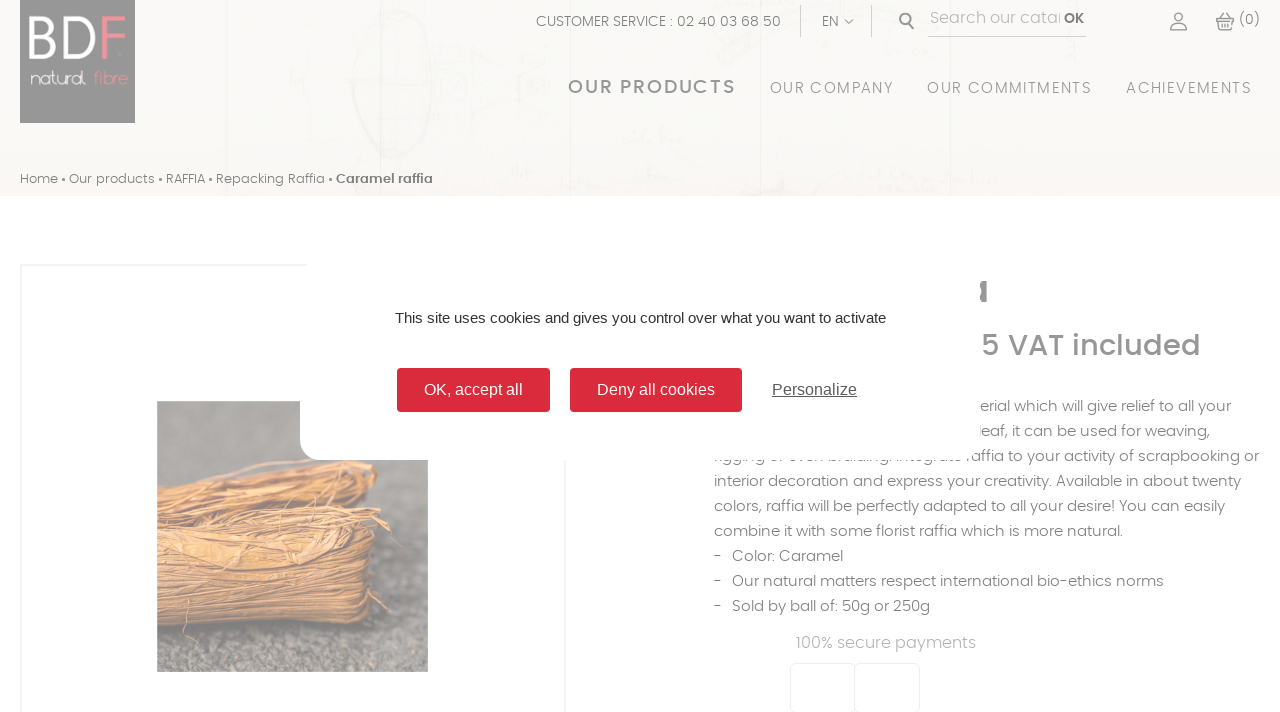

--- FILE ---
content_type: text/html; charset=utf-8
request_url: https://www.bdf-douineau.com/gb/repacking-raffia/138-431-raphia-couleur-caramel.html
body_size: 16268
content:
<!doctype html>
<html lang="gb">

<head>
    
		
  <meta charset="utf-8">


  <meta http-equiv="x-ua-compatible" content="ie=edge">



  <link rel="canonical" href="https://www.bdf-douineau.com/gb/repacking-raffia/138-raphia-couleur-caramel.html">

  <title>Raphia couleur Caramel pour loisirs créatifs</title>
  <meta name="description" content="- Color: Caramel
- Our natural matters respect international bio-ethics norms
- Sold by ball of: 50g or 250g
">
  <meta name="keywords" content="">
        <link rel="canonical" href="https://www.bdf-douineau.com/gb/repacking-raffia/138-431-raphia-couleur-caramel.html">
    
                  <link rel="alternate" href="https://www.bdf-douineau.com/fr/raphia-reconditionne/138-raphia-couleur-caramel.html" hreflang="fr">
                  <link rel="alternate" href="https://www.bdf-douineau.com/gb/repacking-raffia/138-raphia-couleur-caramel.html" hreflang="en-gb">
        



  <meta name="viewport" content="width=device-width, initial-scale=1">



  <link rel="icon" type="image/vnd.microsoft.icon" href="https://www.bdf-douineau.com/img/favicon.ico?1606474585">
  <link rel="shortcut icon" type="image/x-icon" href="https://www.bdf-douineau.com/img/favicon.ico?1606474585">



    <link rel="stylesheet" href="https://www.bdf-douineau.com/themes/classic-bdf/assets/css/theme.css" type="text/css" media="all">
  <link rel="stylesheet" href="/modules/ps_checkout/views/css/payments.css?version=2.20.2" type="text/css" media="all">
  <link rel="stylesheet" href="https://www.bdf-douineau.com/modules/blockreassurance/views/dist/front.css" type="text/css" media="all">
  <link rel="stylesheet" href="https://www.bdf-douineau.com/modules/ps_searchbar/ps_searchbar.css" type="text/css" media="all">
  <link rel="stylesheet" href="https://www.bdf-douineau.com/modules/axepta//views/css/front.css" type="text/css" media="all">
  <link rel="stylesheet" href="https://www.bdf-douineau.com/modules/kal_customfields/views/css/front.css" type="text/css" media="all">
  <link rel="stylesheet" href="https://www.bdf-douineau.com/modules/ets_contactform7/views/css/date.css" type="text/css" media="all">
  <link rel="stylesheet" href="https://www.bdf-douineau.com/modules/ets_contactform7/views/css/style.css" type="text/css" media="all">
  <link rel="stylesheet" href="https://www.bdf-douineau.com/modules/prestablog/views/css/grid-for-1-7-module.css" type="text/css" media="all">
  <link rel="stylesheet" href="https://www.bdf-douineau.com/modules/prestablog/views/css/grid-for-1-7-module-widget.css" type="text/css" media="all">
  <link rel="stylesheet" href="https://www.bdf-douineau.com/modules/prestablog/views/css/blog1.css" type="text/css" media="all">
  <link rel="stylesheet" href="https://www.bdf-douineau.com/modules/ws_couponspro//views/css/front.css" type="text/css" media="all">
  <link rel="stylesheet" href="https://www.bdf-douineau.com/js/jquery/ui/themes/base/minified/jquery-ui.min.css" type="text/css" media="all">
  <link rel="stylesheet" href="https://www.bdf-douineau.com/js/jquery/plugins/timepicker/jquery-ui-timepicker-addon.css" type="text/css" media="all">
  <link rel="stylesheet" href="https://www.bdf-douineau.com/js/jquery/ui/themes/base/minified/jquery.ui.theme.min.css" type="text/css" media="all">
  <link rel="stylesheet" href="https://www.bdf-douineau.com/modules/ps_imageslider/css/homeslider.css" type="text/css" media="all">
  <link rel="stylesheet" href="https://www.bdf-douineau.com/themes/classic-bdf/assets/css/custom.css" type="text/css" media="all">




  

  <script type="text/javascript">
        var prestashop = {"cart":{"products":[],"totals":{"total":{"type":"total","label":"Total","amount":0,"value":"\u20ac0.00"},"total_including_tax":{"type":"total","label":"Total (tax incl.)","amount":0,"value":"\u20ac0.00"},"total_excluding_tax":{"type":"total","label":"Total (VAT excl.)","amount":0,"value":"\u20ac0.00"}},"subtotals":{"products":{"type":"products","label":"Subtotal","amount":0,"value":"\u20ac0.00"},"discounts":null,"shipping":{"type":"shipping","label":"Shipping","amount":0,"value":""},"tax":null},"products_count":0,"summary_string":"0 items","vouchers":{"allowed":1,"added":[]},"discounts":[],"minimalPurchase":0,"minimalPurchaseRequired":""},"currency":{"id":1,"name":"Euro","iso_code":"EUR","iso_code_num":"978","sign":"\u20ac"},"customer":{"lastname":null,"firstname":null,"email":null,"birthday":null,"newsletter":null,"newsletter_date_add":null,"optin":null,"website":null,"company":null,"siret":null,"ape":null,"is_logged":false,"gender":{"type":null,"name":null},"addresses":[]},"language":{"name":"EN","iso_code":"gb","locale":"en-GB","language_code":"en-gb","is_rtl":"0","date_format_lite":"Y-m-d","date_format_full":"Y-m-d H:i:s","id":2},"page":{"title":"","canonical":"https:\/\/www.bdf-douineau.com\/gb\/repacking-raffia\/138-raphia-couleur-caramel.html","meta":{"title":"Raphia couleur Caramel pour loisirs cr\u00e9atifs","description":"- Color: Caramel\n- Our natural matters respect international bio-ethics norms\n- Sold by ball of: 50g or 250g\n","keywords":"","robots":"index"},"page_name":"product","body_classes":{"lang-gb":true,"lang-rtl":false,"country-FR":true,"currency-EUR":true,"layout-full-width":true,"page-product":true,"tax-display-enabled":true,"product-id-138":true,"product-Caramel raffia":true,"product-id-category-30":true,"product-id-manufacturer-0":true,"product-id-supplier-0":true,"product-available-for-order":true},"admin_notifications":[]},"shop":{"name":"BDF Douineau","logo":"https:\/\/www.bdf-douineau.com\/img\/bdf-douineau-logo-1604669213.jpg","stores_icon":"https:\/\/www.bdf-douineau.com\/img\/logo_stores.png","favicon":"https:\/\/www.bdf-douineau.com\/img\/favicon.ico"},"urls":{"base_url":"https:\/\/www.bdf-douineau.com\/","current_url":"https:\/\/www.bdf-douineau.com\/gb\/repacking-raffia\/138-431-raphia-couleur-caramel.html","shop_domain_url":"https:\/\/www.bdf-douineau.com","img_ps_url":"https:\/\/www.bdf-douineau.com\/img\/","img_cat_url":"https:\/\/www.bdf-douineau.com\/img\/c\/","img_lang_url":"https:\/\/www.bdf-douineau.com\/img\/l\/","img_prod_url":"https:\/\/www.bdf-douineau.com\/img\/p\/","img_manu_url":"https:\/\/www.bdf-douineau.com\/img\/m\/","img_sup_url":"https:\/\/www.bdf-douineau.com\/img\/su\/","img_ship_url":"https:\/\/www.bdf-douineau.com\/img\/s\/","img_store_url":"https:\/\/www.bdf-douineau.com\/img\/st\/","img_col_url":"https:\/\/www.bdf-douineau.com\/img\/co\/","img_url":"https:\/\/www.bdf-douineau.com\/themes\/classic-bdf\/assets\/img\/","css_url":"https:\/\/www.bdf-douineau.com\/themes\/classic-bdf\/assets\/css\/","js_url":"https:\/\/www.bdf-douineau.com\/themes\/classic-bdf\/assets\/js\/","pic_url":"https:\/\/www.bdf-douineau.com\/upload\/","pages":{"address":"https:\/\/www.bdf-douineau.com\/gb\/address","addresses":"https:\/\/www.bdf-douineau.com\/gb\/addresses","authentication":"https:\/\/www.bdf-douineau.com\/gb\/login","cart":"https:\/\/www.bdf-douineau.com\/gb\/cart","category":"https:\/\/www.bdf-douineau.com\/gb\/index.php?controller=category","cms":"https:\/\/www.bdf-douineau.com\/gb\/index.php?controller=cms","contact":"https:\/\/www.bdf-douineau.com\/gb\/contact-us","discount":"https:\/\/www.bdf-douineau.com\/gb\/discount","guest_tracking":"https:\/\/www.bdf-douineau.com\/gb\/guest-tracking","history":"https:\/\/www.bdf-douineau.com\/gb\/order-history","identity":"https:\/\/www.bdf-douineau.com\/gb\/identity","index":"https:\/\/www.bdf-douineau.com\/gb\/","my_account":"https:\/\/www.bdf-douineau.com\/gb\/my-account","order_confirmation":"https:\/\/www.bdf-douineau.com\/gb\/order-confirmation","order_detail":"https:\/\/www.bdf-douineau.com\/gb\/index.php?controller=order-detail","order_follow":"https:\/\/www.bdf-douineau.com\/gb\/order-follow","order":"https:\/\/www.bdf-douineau.com\/gb\/order","order_return":"https:\/\/www.bdf-douineau.com\/gb\/index.php?controller=order-return","order_slip":"https:\/\/www.bdf-douineau.com\/gb\/credit-slip","pagenotfound":"https:\/\/www.bdf-douineau.com\/gb\/page-not-found","password":"https:\/\/www.bdf-douineau.com\/gb\/password-recovery","pdf_invoice":"https:\/\/www.bdf-douineau.com\/gb\/index.php?controller=pdf-invoice","pdf_order_return":"https:\/\/www.bdf-douineau.com\/gb\/index.php?controller=pdf-order-return","pdf_order_slip":"https:\/\/www.bdf-douineau.com\/gb\/index.php?controller=pdf-order-slip","prices_drop":"https:\/\/www.bdf-douineau.com\/gb\/prices-drop","product":"https:\/\/www.bdf-douineau.com\/gb\/index.php?controller=product","search":"https:\/\/www.bdf-douineau.com\/gb\/search","sitemap":"https:\/\/www.bdf-douineau.com\/gb\/sitemap","stores":"https:\/\/www.bdf-douineau.com\/gb\/stores","supplier":"https:\/\/www.bdf-douineau.com\/gb\/supplier","register":"https:\/\/www.bdf-douineau.com\/gb\/login?create_account=1","order_login":"https:\/\/www.bdf-douineau.com\/gb\/order?login=1"},"alternative_langs":{"fr":"https:\/\/www.bdf-douineau.com\/fr\/raphia-reconditionne\/138-raphia-couleur-caramel.html","en-gb":"https:\/\/www.bdf-douineau.com\/gb\/repacking-raffia\/138-raphia-couleur-caramel.html"},"theme_assets":"\/themes\/classic-bdf\/assets\/","actions":{"logout":"https:\/\/www.bdf-douineau.com\/gb\/?mylogout="},"no_picture_image":{"bySize":{"small_default":{"url":"https:\/\/www.bdf-douineau.com\/img\/p\/gb-default-small_default.jpg","width":98,"height":98},"cart_default":{"url":"https:\/\/www.bdf-douineau.com\/img\/p\/gb-default-cart_default.jpg","width":125,"height":125},"home_default":{"url":"https:\/\/www.bdf-douineau.com\/img\/p\/gb-default-home_default.jpg","width":250,"height":250},"medium_default":{"url":"https:\/\/www.bdf-douineau.com\/img\/p\/gb-default-medium_default.jpg","width":452,"height":452},"large_default":{"url":"https:\/\/www.bdf-douineau.com\/img\/p\/gb-default-large_default.jpg","width":800,"height":800}},"small":{"url":"https:\/\/www.bdf-douineau.com\/img\/p\/gb-default-small_default.jpg","width":98,"height":98},"medium":{"url":"https:\/\/www.bdf-douineau.com\/img\/p\/gb-default-home_default.jpg","width":250,"height":250},"large":{"url":"https:\/\/www.bdf-douineau.com\/img\/p\/gb-default-large_default.jpg","width":800,"height":800},"legend":""}},"configuration":{"display_taxes_label":true,"display_prices_tax_incl":true,"is_catalog":false,"show_prices":true,"opt_in":{"partner":false},"quantity_discount":{"type":"discount","label":"Unit discount"},"voucher_enabled":1,"return_enabled":0},"field_required":[],"breadcrumb":{"links":[{"title":"Home","url":"https:\/\/www.bdf-douineau.com\/gb\/"},{"title":"Our products","url":"https:\/\/www.bdf-douineau.com\/gb\/60--our-products"},{"title":"RAFFIA","url":"https:\/\/www.bdf-douineau.com\/gb\/27-raffia"},{"title":"Repacking Raffia","url":"https:\/\/www.bdf-douineau.com\/gb\/30-repacking-raffia"},{"title":"Caramel raffia","url":"https:\/\/www.bdf-douineau.com\/gb\/repacking-raffia\/138-431-raphia-couleur-caramel.html#\/poids-050gr"}],"count":5},"link":{"protocol_link":"https:\/\/","protocol_content":"https:\/\/"},"time":1769221073,"static_token":"2d1ddee2da8bd0497261cd3db207a472","token":"5d33060f32a951414af2a35e4289eabd","debug":false,"modules":{"kal_customfields":{"landing_template":{"main_title":"Home Fragrance reeds for diffusers","main_subtitle":"With over forty years of experience and leadership on the European market, we offer a wide range of reed diffusers selected to ensure optimal diffusion for your home fragrance lines.","main_img":"https:\/\/www.bdf-douineau.com\/\/modules\/kal_customfields\/views\/img\/upload\/ba__tons_diffuseurs_de_parfum.jpg","cta_label":"Contact us","bloc1_title":"","bloc1_overtitle":"Trust of our customers","bloc1_logo1":"https:\/\/www.bdf-douineau.com\/\/modules\/kal_customfields\/views\/img\/upload\/diptyque_logo.png","bloc1_logo2":"https:\/\/www.bdf-douineau.com\/\/modules\/kal_customfields\/views\/img\/upload\/diptyque_logo.png","bloc1_logo3":"https:\/\/www.bdf-douineau.com\/\/modules\/kal_customfields\/views\/img\/upload\/diptyque_logo.png","bloc1_logo4":"https:\/\/www.bdf-douineau.com\/\/modules\/kal_customfields\/views\/img\/upload\/diptyque_logo.png","bloc1_logo5":"https:\/\/www.bdf-douineau.com\/\/modules\/kal_customfields\/views\/img\/upload\/diptyque_logo.png","bloc2_title":"Our Selection","bloc2_overtitle":"Types of Reeds","bloc2_material1":"100% NATURAL RATTAN CORE","bloc2_desc1":"<p>BDF Douineau works with high-quality rattan sourced from Indonesia. Rattan core is known for its excellent capillarity: eco-friendly and biodegradable, it diffuses fragrance evenly. Natural rattan reeds are appealing because of their authenticity, simplicity, and elegance.<\/p>","bloc2_img1":"https:\/\/www.bdf-douineau.com\/\/modules\/kal_customfields\/views\/img\/upload\/rotin_100__naturel.jpg","bloc2_material2":"FIBER STICKS","bloc2_desc2":"<p>Reed diffusers made from synthetic fibers (polyethylene) offer perfectly controlled capillarity without altering fragrances. REACH-certified and recyclable, they are particularly suitable for non-alcoholic bases (AUGEO\u00ae Clean Multi or MMB) and exhibit excellent durability.<\/p>","bloc2_img2":"https:\/\/www.bdf-douineau.com\/\/modules\/kal_customfields\/views\/img\/upload\/fibres_synthe__tiques.jpg","bloc2_material3":"CREATIVE OPTIONS","bloc2_desc3":"<p>We turn your reed diffusers into decorative objects by offering aesthetically pleasing and modern shapes (Sola Flower, Dried Flowers, Coral ratan core\u2026) that reflect your brand's unique signature.<\/p>","bloc2_img3":"https:\/\/www.bdf-douineau.com\/\/modules\/kal_customfields\/views\/img\/upload\/options_cre__atives.jpg","bloc3_title":"Our Expertise","bloc3_overtitle":"Taylor made reeds for your projects","bloc3_gamme1":"DIAMETERS & LENGTHS","bloc3_desc1":"<p>At BDF, we carefully select and prepare each piece of rattan directly in our workshops, so that we can offer you all the diameters and lengths to suit your most demanding projects.<\/p>","bloc3_img1":"https:\/\/www.bdf-douineau.com\/\/modules\/kal_customfields\/views\/img\/upload\/diame__tres_et_longueurs.jpg","bloc3_gamme2":"COLORS","bloc3_desc2":"<p>We provide a wide range of colors to elevate your reed diffusers, whether they are made of rattan or synthetic materials (natural and black colors in stock, custom shades available upon request).<\/p>","bloc3_img2":"https:\/\/www.bdf-douineau.com\/\/modules\/kal_customfields\/views\/img\/upload\/couleurs.jpg","bloc3_gamme3":"PACKAGING","bloc3_desc3":"<p>The reed diffusers are packed at the production site or in our workshops. We offer various presentation options in bundles with custom ties (rattan, raffia, elastic\u2026) or in branded polybags or cartons.<\/p>","bloc3_img3":"https:\/\/www.bdf-douineau.com\/\/modules\/kal_customfields\/views\/img\/upload\/conditionnement_.jpg","bloc4_title":"A service that makes the difference","bloc4_overtitle":"Why Choose BDF Douineau?","bloc4_advantage1":"Packaging and storage in France","bloc4_desc1":"<p>We store, cut, and package all diffuser sticks in France, ensuring unique responsiveness for our clients.<\/p>","bloc4_img1":"https:\/\/www.bdf-douineau.com\/\/modules\/kal_customfields\/views\/img\/upload\/calque_1.svg","bloc4_advantage2":"Fast delivery throughout Europe","bloc4_desc2":"<p>We respond promptly to your requests thanks to a large inventory and top-notch logistics services.<\/p>","bloc4_img2":"https:\/\/www.bdf-douineau.com\/\/modules\/kal_customfields\/views\/img\/upload\/calque_2.svg","bloc4_advantage3":"Support from our team of experts","bloc4_desc3":"<p>Our experienced team supports you in your projects, offering all possible solutions to bring them to fruition.<\/p>","bloc4_img3":"https:\/\/www.bdf-douineau.com\/\/modules\/kal_customfields\/views\/img\/upload\/calque_3.svg","bloc5_title":"Committed Expertise","bloc5_overtitle":"Our DNA","bloc5_desc":"<p>Founded in 1858, BDF Douineau established itself in Divatte-sur-Loire to focus on the wicker trade. Harvested from the banks of the Loire river, the strands were crafted using traditional techniques and sold throughout France.<br \/>Today, the story continues: BDF Douineau keeps developing its expertise in natural fibers for the perfume industry, the home decoration market, and various other industries such as the art and craft market . Natural fibers remain at the heart of our business, and we keep challenging ourselves on a daily basis to preserve the resources and become 100% eco-responsible.<br \/>Your challenges inspire our creativity and drive us to stay at the forefront of the market. We support every step of your creative process, working together to develop sustainable solutions that blend ancestral expertise and innovation, while helping to preserve our planet\u2019s future.<\/p>","bloc5_real1":"","bloc5_img1":"https:\/\/www.bdf-douineau.com\/\/modules\/kal_customfields\/views\/img\/upload\/bdf_diffuseur_1.jpg","bloc5_link1":"","bloc5_real2":"","bloc5_img2":"https:\/\/www.bdf-douineau.com\/\/modules\/kal_customfields\/views\/img\/upload\/bdf_diffuseur_2.jpg","bloc5_link2":"","bloc6_title":"Our customers saying","bloc6_overtitle":"Testimonials","bloc6_testi1":"<p>Wide choice of diffuser sticks (rattan, synthetic, coloured), available from stock in France. Top quality, expert, responsive and flexible service - ideal for BLF and our private label projects!<\/p>","bloc6_name1":"Anne SOUFFAY - B2B service manager","bloc6_logo1":"https:\/\/www.bdf-douineau.com\/\/modules\/kal_customfields\/views\/img\/upload\/logo_les-bougies-de-france.png","bloc6_testi2":"<p>The quality of the products and the professionalism of the people we work with make BDF Douineau a supplier we can trust. Since the launch of our range of diffusers, we've been working with this French company, which is renowned in the sector. Their expertise and ability to adapt to our technical and scheduling constraints make them a reliable partner, a winning choice both technically and commercially.<\/p>","bloc6_name2":"J\u00e9r\u00f4me BERTAUD \u2013 Founder of BERTAUD Soap Factory","bloc6_logo2":"https:\/\/www.bdf-douineau.com\/\/modules\/kal_customfields\/views\/img\/upload\/bertaud-logo-1718308721.jpg","bloc6_testi3":"<p>Wide choice of diffuser sticks (rattan, synthetic, coloured), available from stock in France. Top quality, expert, responsive and flexible service - ideal for BLF and our private label projects!<\/p>","bloc6_name3":"Anne SOUFFAY - B2B service manager","bloc6_logo3":"https:\/\/www.bdf-douineau.com\/\/modules\/kal_customfields\/views\/img\/upload\/logo_les-bougies-de-france-1.png","bloc6_testi4":"<p>The quality of the products and the professionalism of the people we work with make BDF Douineau a supplier we can trust. Since the launch of our range of diffusers, we've been working with this French company, which is renowned in the sector. Their expertise and ability to adapt to our technical and scheduling constraints make them a reliable partner, a winning choice both technically and commercially.<\/p>","bloc6_name4":"J\u00e9r\u00f4me BERTAUD \u2013 Founder of BERTAUD Soap Factory","bloc6_logo4":"https:\/\/www.bdf-douineau.com\/\/modules\/kal_customfields\/views\/img\/upload\/bertaud-logo-1718308721-1.jpg","bloc7_title":"FAQ","bloc7_overtitle":"Your questions","bloc7_question1":"What is the difference between natural rattan and synthetic Fiberstick for fragrance diffusion ?","bloc7_answer1":"<p>Thanks to our expertise in materials, we guide you towards the optimal choice to enhance your fragrance :<\/p>\r\n<p>Natural rattan, with its unique internal structure, offers exceptional capillarity. It is ideal for diffusing alcoholic formulas, ensuring rapid fragrance release and even, continuous diffusion.<\/p>\r\n<p>The synthetic polyethylene Fiberstick is designed for oily or alcohol-free solutions. Its controlled texture ensures even absorption, avoiding saturation while respecting the olfactory composition.<\/p>\r\n<p>At BDF Douineau, we adapt our advice to your formula to optimize both diffusion performance and product aesthetics.<\/p>","bloc7_question2":"Can diffuser sticks be customized according to specific specifications ?","bloc7_answer2":"<p>Yes, our approach is entirely tailor-made :<\/p>\r\n<p><strong>Customizable dimensions :<\/strong> all diameters and lengths available upon request.<\/p>\r\n<p><strong>Color palette :<\/strong> natural shades, blacks, or Pantone colors with a minimum order quantity (MOQ).<\/p>\r\n<p><strong>Adapted packaging :<\/strong> development of custom packs to meet your logistical or marketing requirements.<\/p>\r\n<p><strong>Our mission :<\/strong> to support your developments with precise and creative technical solutions to enhance your fragrance creations.<\/p>","bloc7_question3":"","bloc7_answer3":"","bloc7_question4":"","bloc7_answer4":"","bloc7_question5":"","bloc7_answer5":"","bloc7_question6":"","bloc7_answer6":"","bloc8_title":"Contact us","bloc8_img":"https:\/\/www.bdf-douineau.com\/\/modules\/kal_customfields\/views\/img\/upload\/contactez-nous.jpg","bloc8_coords_overtitle":"Contact us","bloc8_coords_title":"Need personalized support?","bloc8_coords_phone":"+33 2 40 03 68 50","bloc8_coords_address":"<p>3 chemin du rotin<br \/>BP6 44450 Divatte sur Loire<br \/>France<\/p>","bloc8_coords_facebook":"https:\/\/www.facebook.com\/","bloc8_coords_insta":"https:\/\/www.instagram.com\/","footer_link_1":"\/gb\/content\/2-legal-notice","footer_link_title_1":"Legal mentions","footer_link_2":"\/gb\/content\/3-terms-and-conditions","footer_link_title_2":"Privacy"}}}};
        var ps_checkout3dsEnabled = true;
        var ps_checkoutAutoRenderDisabled = false;
        var ps_checkoutCancelUrl = "https:\/\/www.bdf-douineau.com\/gb\/module\/ps_checkout\/cancel";
        var ps_checkoutCardFundingSourceImg = "\/modules\/ps_checkout\/views\/img\/payment-cards.png";
        var ps_checkoutCartProductCount = 0;
        var ps_checkoutCheckUrl = "https:\/\/www.bdf-douineau.com\/gb\/module\/ps_checkout\/check";
        var ps_checkoutCheckoutTranslations = {"checkout.go.back.link.title":"Go back to the Checkout","checkout.go.back.label":"Checkout","checkout.card.payment":"Card payment","checkout.page.heading":"Order summary","checkout.cart.empty":"Your shopping cart is empty.","checkout.page.subheading.card":"Card","checkout.page.subheading.paypal":"PayPal","checkout.payment.by.card":"You have chosen to pay by Card.","checkout.payment.by.paypal":"You have chosen to pay by PayPal.","checkout.order.summary":"Here is a short summary of your order:","checkout.order.amount.total":"The total amount of your order comes to","checkout.order.included.tax":"(tax incl.)","checkout.order.confirm.label":"Please confirm your order by clicking &quot;I confirm my order&quot;.","paypal.hosted-fields.label.card-number":"Card number","paypal.hosted-fields.placeholder.card-number":"Card number","paypal.hosted-fields.label.expiration-date":"Expiry date","paypal.hosted-fields.placeholder.expiration-date":"MM\/YY","paypal.hosted-fields.label.cvv":"CVC","paypal.hosted-fields.placeholder.cvv":"XXX","express-button.cart.separator":"or","express-button.checkout.express-checkout":"Express Checkout","error.paypal-sdk":"No PayPal Javascript SDK Instance","checkout.payment.others.link.label":"Other payment methods","checkout.payment.others.confirm.button.label":"I confirm my order","checkout.form.error.label":"There was an error during the payment. Please try again or contact the support.","loader-component.label.header":"Thanks for your purchase!","loader-component.label.body":"Please wait, we are processing your payment","error.paypal-sdk.contingency.cancel":"Card holder authentication canceled, please choose another payment method or try again.","error.paypal-sdk.contingency.error":"An error occurred on card holder authentication, please choose another payment method or try again.","error.paypal-sdk.contingency.failure":"Card holder authentication failed, please choose another payment method or try again.","error.paypal-sdk.contingency.unknown":"Card holder authentication cannot be checked, please choose another payment method or try again."};
        var ps_checkoutCheckoutUrl = "https:\/\/www.bdf-douineau.com\/gb\/order";
        var ps_checkoutConfirmUrl = "https:\/\/www.bdf-douineau.com\/gb\/order-confirmation";
        var ps_checkoutCreateUrl = "https:\/\/www.bdf-douineau.com\/gb\/module\/ps_checkout\/create";
        var ps_checkoutCspNonce = "";
        var ps_checkoutExpressCheckoutCartEnabled = false;
        var ps_checkoutExpressCheckoutOrderEnabled = false;
        var ps_checkoutExpressCheckoutProductEnabled = false;
        var ps_checkoutExpressCheckoutSelected = false;
        var ps_checkoutExpressCheckoutUrl = "https:\/\/www.bdf-douineau.com\/gb\/module\/ps_checkout\/ExpressCheckout";
        var ps_checkoutFundingSource = "paypal";
        var ps_checkoutFundingSourcesSorted = ["paypal","paylater"];
        var ps_checkoutGetTokenURL = "https:\/\/www.bdf-douineau.com\/gb\/module\/ps_checkout\/token";
        var ps_checkoutHostedFieldsContingencies = "SCA_WHEN_REQUIRED";
        var ps_checkoutHostedFieldsEnabled = false;
        var ps_checkoutHostedFieldsSelected = false;
        var ps_checkoutLoaderImage = "\/modules\/ps_checkout\/views\/img\/loader.svg";
        var ps_checkoutPayLaterCartPageButtonEnabled = false;
        var ps_checkoutPayLaterCategoryPageBannerEnabled = false;
        var ps_checkoutPayLaterHomePageBannerEnabled = false;
        var ps_checkoutPayLaterOrderPageBannerEnabled = false;
        var ps_checkoutPayLaterOrderPageButtonEnabled = false;
        var ps_checkoutPayLaterOrderPageMessageEnabled = true;
        var ps_checkoutPayLaterProductPageBannerEnabled = false;
        var ps_checkoutPayLaterProductPageButtonEnabled = false;
        var ps_checkoutPayLaterProductPageMessageEnabled = true;
        var ps_checkoutPayPalButtonConfiguration = {"shape":"pill","label":"pay","color":"white"};
        var ps_checkoutPayPalClientToken = "";
        var ps_checkoutPayPalOrderId = "";
        var ps_checkoutPayPalSdkUrl = "https:\/\/www.paypal.com\/sdk\/js?components=marks,funding-eligibility,messages&client-id=AXjYFXWyb4xJCErTUDiFkzL0Ulnn-bMm4fal4G-1nQXQ1ZQxp06fOuE7naKUXGkq2TZpYSiI9xXbs4eo&merchant-id=6QA5CTH74HZRU&currency=EUR&intent=capture&commit=false&vault=false&integration-date=2022-14-06&disable-funding=bancontact,card,eps,giropay,ideal,mybank,p24,sofort&enable-funding=paylater";
        var ps_checkoutPayWithTranslations = {"paypal":"Pay with a PayPal account","paylater":"Pay in installments with PayPal Pay Later"};
        var ps_checkoutValidateUrl = "https:\/\/www.bdf-douineau.com\/gb\/module\/ps_checkout\/validate";
        var ps_checkoutVersion = "2.20.2";
        var psemailsubscription_subscription = "https:\/\/www.bdf-douineau.com\/gb\/module\/ps_emailsubscription\/subscription";
        var psr_icon_color = "#F19D76";
      </script>



  <script type="text/javascript">
    opartStatSaveSessionUrl = "https://www.bdf-douineau.com/gb/module/opartstat/saveSession?ajax=1";
    opartControllerName = "ProductController";
    opartElementId = "138";
    opartshopId = "1";
</script>
<script async src="/modules/opartstat/views/js/saveSession.js"></script><script async src="https://www.googletagmanager.com/gtag/js?id=G-BN0NX8C1XE"></script>
<script>
  window.dataLayer = window.dataLayer || [];
  function gtag(){dataLayer.push(arguments);}
  gtag('js', new Date());
  gtag(
    'config',
    'G-BN0NX8C1XE',
    {
      'debug_mode':false
                      }
  );
</script>

<script type="text/javascript">
var url_basic_ets ='https://www.bdf-douineau.com/';
var link_contact_ets ='https://www.bdf-douineau.com/gb/module/ets_contactform7/contact';
</script> <!-- emarketing start -->





<!-- emarketing end -->  <link rel="prefetch" href="https://www.paypal.com/sdk/js?components=marks,funding-eligibility,messages&amp;client-id=AXjYFXWyb4xJCErTUDiFkzL0Ulnn-bMm4fal4G-1nQXQ1ZQxp06fOuE7naKUXGkq2TZpYSiI9xXbs4eo&amp;merchant-id=6QA5CTH74HZRU&amp;currency=EUR&amp;intent=capture&amp;commit=false&amp;vault=false&amp;integration-date=2022-14-06&amp;disable-funding=bancontact,card,eps,giropay,ideal,mybank,p24,sofort&amp;enable-funding=paylater" as="script">






	<script type="text/javascript" src="https://www.bdf-douineau.com/themes/classic-bdf/templates/_partials/tarteaucitron/tarteaucitron.js"></script>
	<script type="text/javascript">
		tarteaucitron.init({
			"privacyUrl": "", /* Privacy policy url */
			"hashtag": "#tarteaucitron", /* Open the panel with this hashtag */
			"cookieName": "tarteaucitron", /* Cookie name */
			"orientation": "middle", /* Banner position (top - bottom) */					
			"showAlertSmall": false, /* Show the small banner on bottom right */
			"cookieslist": false, /* Show the cookie list */					
			"showIcon": false, /* Show cookie icon to manage cookies */
			"iconPosition": "BottomRight", /* BottomRight, BottomLeft, TopRight and TopLeft */
			"adblocker": false, /* Show a Warning if an adblocker is detected */					
			"DenyAllCta" : true, /* Show the deny all button */
			"AcceptAllCta" : true, /* Show the accept all button when highPrivacy on */
			"highPrivacy": true, /* HIGHLY RECOMMANDED Disable auto consent */					
			"handleBrowserDNTRequest": false, /* If Do Not Track == 1, disallow all */
			"removeCredit": false, /* Remove credit link */
			"moreInfoLink": true, /* Show more info link */
			"useExternalCss": false, /* If false, the tarteaucitron.css file will be loaded */
			"useExternalJs": false, /* If false, the tarteaucitron.js file will be loaded */
			//"cookieDomain": ".my-multisite-domaine.fr", /* Shared cookie for multisite */					
			"readmoreLink": "", /* Change the default readmore link */
			"mandatory": true, /* Show a message about mandatory cookies */
		});
	</script>
	<script type="text/javascript">
		tarteaucitron.user.gajsUa = 'UA-19887364-2';
		tarteaucitron.user.gajsMore = function () { /* add here your optionnal _ga.push() */ };
		(tarteaucitron.job = tarteaucitron.job || []).push('gajs');
	</script>
	<!-- Google Tag Manager -->
<script>(function(w,d,s,l,i){w[l]=w[l]||[];w[l].push({'gtm.start':
new Date().getTime(),event:'gtm.js'});var f=d.getElementsByTagName(s)[0],
j=d.createElement(s),dl=l!='dataLayer'?'&l='+l:'';j.async=true;j.src=
'https://www.googletagmanager.com/gtm.js?id='+i+dl;f.parentNode.insertBefore(j,f);
})(window,document,'script','dataLayer','GTM-PGGD7FHP');</script>
<!-- End Google Tag Manager -->
    
  <meta property="og:type" content="product">
  <meta property="og:url" content="https://www.bdf-douineau.com/gb/repacking-raffia/138-431-raphia-couleur-caramel.html">
  <meta property="og:title" content="Raphia couleur Caramel pour loisirs créatifs">
  <meta property="og:site_name" content="BDF Douineau">
  <meta property="og:description" content="- Color: Caramel
- Our natural matters respect international bio-ethics norms
- Sold by ball of: 50g or 250g
">
  <meta property="og:image" content="https://www.bdf-douineau.com/7192-large_default/raphia-couleur-caramel.jpg">
      <meta property="product:pretax_price:amount" content="1.29">
    <meta property="product:pretax_price:currency" content="EUR">
    <meta property="product:price:amount" content="1.55">
    <meta property="product:price:currency" content="EUR">
    
</head>

<body id="product" class="lang-gb country-fr currency-eur layout-full-width page-product tax-display-enabled product-id-138 product-caramel-raffia product-id-category-30 product-id-manufacturer-0 product-id-supplier-0 product-available-for-order">
	
	
		
	

    <section id="k_wrapper">

		
					

        
			<!-- Google Tag Manager (noscript) -->
<noscript><iframe src="https://www.googletagmanager.com/ns.html?id=GTM-PGGD7FHP"
height="0" width="0" style="display:none;visibility:hidden"></iframe></noscript>
<!-- End Google Tag Manager (noscript) --> 
<header id="k_header">
	<div id="k_header_sticky_strap">
		<section id="k_header_content" class="widzmain">
							<span id="logo">
					<a href="https://www.bdf-douineau.com/">
					  <img class="logo img-responsive" src="https://www.bdf-douineau.com/img/bdf-douineau-logo-1604669213.jpg" alt="BDF Douineau">
					</a>
				</span>
						<div id="k_header_content_right">
				
					<aside id="k_header_top">
						<span id="k_header_top_phone">
							Customer service : 02 40 03 68 50
						</span>
						 
 
<div id="language_selector">
    <div id="language_selector_wrapp">

<div id="_desktop_language_selector">
  <div class="language-selector-wrapper">
    <div class="language-selector dropdown js-dropdown">
      <button data-toggle="dropdown" class="hidden-sm-down btn-unstyle language_selector_button" aria-haspopup="true" aria-expanded="false" aria-label="Language dropdown">
			<span class="expand-more">EN</span>
      </button>
      <ul class="dropdown-menu hidden-sm-down" aria-labelledby="language-selector-label">
                  <li >
            <a href="https://www.bdf-douineau.com/fr/raphia-reconditionne/138-raphia-couleur-caramel.html" class="dropdown-item" data-iso-code="fr">FR</a>
          </li>
                  <li  class="current" >
            <a href="https://www.bdf-douineau.com/gb/repacking-raffia/138-raphia-couleur-caramel.html" class="dropdown-item" data-iso-code="gb">EN</a>
          </li>
              </ul>
      <select class="link hidden-md-up" aria-labelledby="language-selector-label">
                  <option value="https://www.bdf-douineau.com/fr/raphia-reconditionne/138-raphia-couleur-caramel.html" data-iso-code="fr">
            FR
          </option>
                  <option value="https://www.bdf-douineau.com/gb/repacking-raffia/138-raphia-couleur-caramel.html" selected="selected" data-iso-code="gb">
            EN
          </option>
              </select>
    </div>
  </div>
</div>

	
	
	</div>
</div><!-- Block search module TOP -->
<div id="search_widget" class="search-widget" data-search-controller-url="//www.bdf-douineau.com/gb/search">
	<span id="search_widget_bt">
	</span>
	<form id="search_widget_form" method="get" action="//www.bdf-douineau.com/gb/search">
		<input type="hidden" name="controller" value="search">
		<input type="text" name="s" value="" placeholder="Search our catalog" aria-label="Search">
		<button type="submit">
			Ok
		</button>
	</form>
</div>
<!-- /Block search module TOP -->
	<a class="account_link_top" href="https://www.bdf-douineau.com/gb/my-account" title="Log in to your customer account" rel="nofollow" >
		Sign in
	</a>
<div class="blockcart cart-preview inactive" data-refresh-url="//www.bdf-douineau.com/gb/module/ps_shoppingcart/ajax">
            <span id="blockcart_span" class="cart-products-count">(0)</span>
    </div>
 
<!-- Module Presta Blog -->

<div id="prestablog_displayslider">


</div>

<!-- Module Presta Blog -->

					</aside>
				
				
					<aside id="k_header_nav">
						

<div class="navtop_wrapp menu js-top-menu position-static hidden-sm-down" id="_desktop_top_menu">
    
          <ul class="top-menu" id="top-menu" data-depth="0">
                    <li class="category" id="category-60">
                          <a
                class="dropdown-item"
                href="https://www.bdf-douineau.com/gb/60--our-products" data-depth="0"
                              >
                                                    
                                Our products
              </a>
                            <div  class="navtop_sub_wrapp sub-menu" id="top_sub_menu_43407">
                
          <ul class="top-menu"  data-depth="1">
                    <li class="category" id="category-13">
                          <a
                class="dropdown-item dropdown-submenu"
                href="https://www.bdf-douineau.com/gb/13-bamboo" data-depth="1"
                              >
                                                    
                                BAMBOO
              </a>
                            <div  class="collapse" id="top_sub_menu_87511">
                
          <ul class="top-menu"  data-depth="2">
                    <li class="category" id="category-14">
                          <a
                class="dropdown-item"
                href="https://www.bdf-douineau.com/gb/14-bamboo-decoration" data-depth="2"
                              >
                                Bamboo Decoration
              </a>
                          </li>
                    <li class="category" id="category-15">
                          <a
                class="dropdown-item"
                href="https://www.bdf-douineau.com/gb/15-bamboo-fence" data-depth="2"
                              >
                                Bamboo Fence
              </a>
                          </li>
                    <li class="category" id="category-16">
                          <a
                class="dropdown-item"
                href="https://www.bdf-douineau.com/gb/16-bamboo-stick" data-depth="2"
                              >
                                Bamboo Stick
              </a>
                          </li>
              </ul>
    
              </div>
                          </li>
                    <li class="category" id="category-31">
                          <a
                class="dropdown-item dropdown-submenu"
                href="https://www.bdf-douineau.com/gb/31-rattan" data-depth="1"
                              >
                                                    
                                RATTAN
              </a>
                            <div  class="collapse" id="top_sub_menu_83604">
                
          <ul class="top-menu"  data-depth="2">
                    <li class="category" id="category-32">
                          <a
                class="dropdown-item"
                href="https://www.bdf-douineau.com/gb/32-polished-rattan" data-depth="2"
                              >
                                Polished Rattan
              </a>
                          </li>
                    <li class="category" id="category-33">
                          <a
                class="dropdown-item"
                href="https://www.bdf-douineau.com/gb/33-rotin-file" data-depth="2"
                              >
                                                    
                                Rotin Filé
              </a>
                            <div  class="collapse" id="top_sub_menu_99167">
                
          <ul class="top-menu"  data-depth="3">
                    <li class="category" id="category-34">
                          <a
                class="dropdown-item"
                href="https://www.bdf-douineau.com/gb/34-chaircane" data-depth="3"
                              >
                                Chaircane
              </a>
                          </li>
                    <li class="category" id="category-35">
                          <a
                class="dropdown-item"
                href="https://www.bdf-douineau.com/gb/35-flat-ovale-core" data-depth="3"
                              >
                                Flat Ovale Core
              </a>
                          </li>
                    <li class="category" id="category-36">
                          <a
                class="dropdown-item"
                href="https://www.bdf-douineau.com/gb/36-rattan-skin" data-depth="3"
                              >
                                Rattan Skin
              </a>
                          </li>
                    <li class="category" id="category-37">
                          <a
                class="dropdown-item"
                href="https://www.bdf-douineau.com/gb/37-rattan-core" data-depth="3"
                              >
                                Rattan Core
              </a>
                          </li>
                    <li class="category" id="category-88">
                          <a
                class="dropdown-item"
                href="https://www.bdf-douineau.com/gb/88-canne-rotin" data-depth="3"
                              >
                                Canne Rotin
              </a>
                          </li>
                    <li class="category" id="category-93">
                          <a
                class="dropdown-item"
                href="https://www.bdf-douineau.com/gb/93-moelle-de-rotin" data-depth="3"
                              >
                                Moelle de Rotin
              </a>
                          </li>
                    <li class="category" id="category-99">
                          <a
                class="dropdown-item"
                href="https://www.bdf-douineau.com/gb/99-eclisse-rotin" data-depth="3"
                              >
                                Eclisse Rotin
              </a>
                          </li>
                    <li class="category" id="category-100">
                          <a
                class="dropdown-item"
                href="https://www.bdf-douineau.com/gb/100-lame-rotin" data-depth="3"
                              >
                                Lame Rotin
              </a>
                          </li>
                    <li class="category" id="category-101">
                          <a
                class="dropdown-item"
                href="https://www.bdf-douineau.com/gb/101-moelle-rotin" data-depth="3"
                              >
                                Moelle Rotin
              </a>
                          </li>
              </ul>
    
              </div>
                          </li>
                    <li class="category" id="category-38">
                          <a
                class="dropdown-item"
                href="https://www.bdf-douineau.com/gb/38-natural-rattan" data-depth="2"
                              >
                                Natural Rattan
              </a>
                          </li>
                    <li class="category" id="category-102">
                          <a
                class="dropdown-item"
                href="https://www.bdf-douineau.com/gb/102-rotin-naturelle" data-depth="2"
                              >
                                Rotin Naturelle
              </a>
                          </li>
              </ul>
    
              </div>
                          </li>
                    <li class="category" id="category-27">
                          <a
                class="dropdown-item dropdown-submenu"
                href="https://www.bdf-douineau.com/gb/27-raffia" data-depth="1"
                              >
                                                    
                                RAFFIA
              </a>
                            <div  class="collapse" id="top_sub_menu_18392">
                
          <ul class="top-menu"  data-depth="2">
                    <li class="category" id="category-28">
                          <a
                class="dropdown-item"
                href="https://www.bdf-douineau.com/gb/28-florist-raffia" data-depth="2"
                              >
                                Florist Raffia
              </a>
                          </li>
                    <li class="category" id="category-29">
                          <a
                class="dropdown-item"
                href="https://www.bdf-douineau.com/gb/29-seat-raffia" data-depth="2"
                              >
                                Seat Raffia
              </a>
                          </li>
                    <li class="category" id="category-30">
                          <a
                class="dropdown-item"
                href="https://www.bdf-douineau.com/gb/30-repacking-raffia" data-depth="2"
                              >
                                Repacking Raffia
              </a>
                          </li>
              </ul>
    
              </div>
                          </li>
                    <li class="category" id="category-53">
                          <a
                class="dropdown-item dropdown-submenu"
                href="https://www.bdf-douineau.com/gb/53-natural-fiber-paper-yarn" data-depth="1"
                              >
                                                    
                                NATURAL FIBER &amp; PAPER YARN
              </a>
                            <div  class="collapse" id="top_sub_menu_40560">
                
          <ul class="top-menu"  data-depth="2">
                    <li class="category" id="category-54">
                          <a
                class="dropdown-item"
                href="https://www.bdf-douineau.com/gb/54-cords" data-depth="2"
                              >
                                Cords
              </a>
                          </li>
                    <li class="category" id="category-55">
                          <a
                class="dropdown-item"
                href="https://www.bdf-douineau.com/gb/55-sea-grass" data-depth="2"
                              >
                                Sea Grass
              </a>
                          </li>
                    <li class="category" id="category-56">
                          <a
                class="dropdown-item"
                href="https://www.bdf-douineau.com/gb/56-willow" data-depth="2"
                              >
                                Willow
              </a>
                          </li>
                    <li class="category" id="category-57">
                          <a
                class="dropdown-item"
                href="https://www.bdf-douineau.com/gb/57-rye-straw" data-depth="2"
                              >
                                Rye Straw
              </a>
                          </li>
                    <li class="category" id="category-58">
                          <a
                class="dropdown-item"
                href="https://www.bdf-douineau.com/gb/58-paper-yarn" data-depth="2"
                              >
                                Paper Yarn
              </a>
                          </li>
                    <li class="category" id="category-98">
                          <a
                class="dropdown-item"
                href="https://www.bdf-douineau.com/gb/98-cordons-vegetaux" data-depth="2"
                              >
                                Cordons Végétaux
              </a>
                          </li>
                    <li class="category" id="category-107">
                          <a
                class="dropdown-item"
                href="https://www.bdf-douineau.com/gb/107-toron" data-depth="2"
                              >
                                TORON
              </a>
                          </li>
              </ul>
    
              </div>
                          </li>
                    <li class="category" id="category-45">
                          <a
                class="dropdown-item dropdown-submenu"
                href="https://www.bdf-douineau.com/gb/45-weaving-covering" data-depth="1"
                              >
                                                    
                                WEAVING &amp; COVERING
              </a>
                            <div  class="collapse" id="top_sub_menu_24590">
                
          <ul class="top-menu"  data-depth="2">
                    <li class="category" id="category-46">
                          <a
                class="dropdown-item"
                href="https://www.bdf-douineau.com/gb/46-bamboo-weaving-covering-" data-depth="2"
                              >
                                Bamboo weaving &amp; covering
              </a>
                          </li>
                    <li class="category" id="category-47">
                          <a
                class="dropdown-item"
                href="https://www.bdf-douineau.com/gb/47-paper-weaving-covering" data-depth="2"
                              >
                                Paper weaving &amp; covering
              </a>
                          </li>
                    <li class="category" id="category-48">
                          <a
                class="dropdown-item"
                href="https://www.bdf-douineau.com/gb/48--raffia-weaving-covering" data-depth="2"
                              >
                                Raffia weaving &amp; covering
              </a>
                          </li>
                    <li class="category" id="category-49">
                          <a
                class="dropdown-item"
                href="https://www.bdf-douineau.com/gb/49-rattan-weaving-webbing" data-depth="2"
                              >
                                Rattan weaving &amp; webbing
              </a>
                          </li>
                    <li class="category" id="category-50">
                          <a
                class="dropdown-item"
                href="https://www.bdf-douineau.com/gb/50-rattan-core-weaving-webbing" data-depth="2"
                              >
                                Rattan Core weaving &amp; webbing
              </a>
                          </li>
                    <li class="category" id="category-51">
                          <a
                class="dropdown-item"
                href="https://www.bdf-douineau.com/gb/51-tissage-cannage-pvc" data-depth="2"
                              >
                                Tissage &amp; Cannage PVC
              </a>
                          </li>
                    <li class="category" id="category-77">
                          <a
                class="dropdown-item"
                href="https://www.bdf-douineau.com/gb/77-tissage-papier" data-depth="2"
                              >
                                Tissage Papier
              </a>
                          </li>
                    <li class="category" id="category-105">
                          <a
                class="dropdown-item"
                href="https://www.bdf-douineau.com/gb/105-tissage-bambou" data-depth="2"
                              >
                                Tissage Bambou
              </a>
                          </li>
                    <li class="category" id="category-106">
                          <a
                class="dropdown-item"
                href="https://www.bdf-douineau.com/gb/106-tissage-et-cannage-moelle-rotin" data-depth="2"
                              >
                                Tissage et Cannage Moelle Rotin
              </a>
                          </li>
                    <li class="category" id="category-108">
                          <a
                class="dropdown-item"
                href="https://www.bdf-douineau.com/gb/108-tissage-et-cannage" data-depth="2"
                              >
                                Tissage et Cannage
              </a>
                          </li>
              </ul>
    
              </div>
                          </li>
                    <li class="category" id="category-10">
                          <a
                class="dropdown-item dropdown-submenu"
                href="https://www.bdf-douineau.com/gb/10-ties-guards" data-depth="1"
                              >
                                                    
                                TIES &amp; GUARDS
              </a>
                            <div  class="collapse" id="top_sub_menu_94943">
                
          <ul class="top-menu"  data-depth="2">
                    <li class="category" id="category-11">
                          <a
                class="dropdown-item"
                href="https://www.bdf-douineau.com/gb/11-ties" data-depth="2"
                              >
                                Ties
              </a>
                          </li>
                    <li class="category" id="category-12">
                          <a
                class="dropdown-item"
                href="https://www.bdf-douineau.com/gb/12-guards" data-depth="2"
                              >
                                Guards
              </a>
                          </li>
              </ul>
    
              </div>
                          </li>
                    <li class="category" id="category-39">
                          <a
                class="dropdown-item dropdown-submenu"
                href="https://www.bdf-douineau.com/gb/39-blinds" data-depth="1"
                              >
                                                    
                                BLINDS
              </a>
                            <div  class="collapse" id="top_sub_menu_67663">
                
          <ul class="top-menu"  data-depth="2">
                    <li class="category" id="category-40">
                          <a
                class="dropdown-item"
                href="https://www.bdf-douineau.com/gb/40-aluminium-blind" data-depth="2"
                              >
                                Aluminium blind
              </a>
                          </li>
                    <li class="category" id="category-41">
                          <a
                class="dropdown-item"
                href="https://www.bdf-douineau.com/gb/41-bamboo-blind" data-depth="2"
                              >
                                Bamboo blind
              </a>
                          </li>
                    <li class="category" id="category-42">
                          <a
                class="dropdown-item"
                href="https://www.bdf-douineau.com/gb/42-wood-blind" data-depth="2"
                              >
                                Wood blind
              </a>
                          </li>
                    <li class="category" id="category-43">
                          <a
                class="dropdown-item"
                href="https://www.bdf-douineau.com/gb/43-paper-blind" data-depth="2"
                              >
                                Paper blind
              </a>
                          </li>
              </ul>
    
              </div>
                          </li>
                    <li class="category" id="category-23">
                          <a
                class="dropdown-item dropdown-submenu"
                href="https://www.bdf-douineau.com/gb/23-material-books" data-depth="1"
                              >
                                                    
                                MATERIAL &amp; BOOKS
              </a>
                            <div  class="collapse" id="top_sub_menu_27917">
                
          <ul class="top-menu"  data-depth="2">
                    <li class="category" id="category-24">
                          <a
                class="dropdown-item"
                href="https://www.bdf-douineau.com/gb/24-books" data-depth="2"
                              >
                                Books
              </a>
                          </li>
                    <li class="category" id="category-25">
                          <a
                class="dropdown-item"
                href="https://www.bdf-douineau.com/gb/25-material" data-depth="2"
                              >
                                Material
              </a>
                          </li>
              </ul>
    
              </div>
                          </li>
                    <li class="category" id="category-96">
                          <a
                class="dropdown-item dropdown-submenu"
                href="https://www.bdf-douineau.com/gb/96-osier" data-depth="1"
                              >
                                                    
                                OSIER
              </a>
                            <div  class="collapse" id="top_sub_menu_77982">
                
          <ul class="top-menu"  data-depth="2">
                    <li class="category" id="category-97">
                          <a
                class="dropdown-item"
                href="https://www.bdf-douineau.com/gb/97-fibres-vegetales-et-torons" data-depth="2"
                              >
                                FIBRES VEGETALES ET TORONS
              </a>
                          </li>
              </ul>
    
              </div>
                          </li>
                    <li class="category" id="category-103">
                          <a
                class="dropdown-item dropdown-submenu"
                href="https://www.bdf-douineau.com/gb/103-store-paille-cellulo" data-depth="1"
                              >
                                                    
                                Store Paille Cellulo
              </a>
                            <div  class="collapse" id="top_sub_menu_98543">
                
          <ul class="top-menu"  data-depth="2">
                    <li class="category" id="category-104">
                          <a
                class="dropdown-item"
                href="https://www.bdf-douineau.com/gb/104-store" data-depth="2"
                              >
                                STORE
              </a>
                          </li>
              </ul>
    
              </div>
                          </li>
              </ul>
    
              </div>
                          </li>
                    <li class="cms-category" id="cms-category-2">
                          <a
                class="dropdown-item"
                href="https://www.bdf-douineau.com/gb/content/category/2-our-company" data-depth="0"
                              >
                                                    
                                Our company
              </a>
                            <div  class="navtop_sub_wrapp sub-menu" id="top_sub_menu_1284">
                
          <ul class="top-menu"  data-depth="1">
                    <li class="cms-page" id="cms-page-6">
                          <a
                class="dropdown-item dropdown-submenu"
                href="https://www.bdf-douineau.com/gb/content/6-our-society" data-depth="1"
                              >
                                Our society
              </a>
                          </li>
                    <li class="cms-page" id="cms-page-7">
                          <a
                class="dropdown-item dropdown-submenu"
                href="https://www.bdf-douineau.com/gb/content/7-our-expertise" data-depth="1"
                              >
                                Our expertise
              </a>
                          </li>
              </ul>
    
              </div>
                          </li>
                    <li class="cms-page" id="cms-page-8">
                          <a
                class="dropdown-item"
                href="https://www.bdf-douineau.com/gb/content/8-our-commitments" data-depth="0"
                              >
                                Our commitments
              </a>
                          </li>
                    <li class="link" id="lnk-achievements">
                          <a
                class="dropdown-item"
                href="?fc=module&amp;module=prestablog&amp;controller=blog" data-depth="0"
                              >
                                Achievements
              </a>
                          </li>
              </ul>
    
</div>

					</aside>
				
	 

			</div>
			<div id="k_header_nav_bt" class="bt_navtop_burger">
				Menu
				<span class="k_header_nav_bt_strip">
				</span>
				<span class="k_header_nav_bt_strip">
				</span>
				<span class="k_header_nav_bt_strip">
				</span>
			</div>
		</section>
	</div>
		
			
			<nav data-depth="5" id="k_breadcrumb" class="breadcrumb widzmain">
	<ul itemscope itemtype="http://schema.org/BreadcrumbList">
		
							
					<li itemprop="itemListElement" itemscope itemtype="http://schema.org/ListItem">
						<a itemprop="item" href="https://www.bdf-douineau.com/gb/">
							<span itemprop="name">Home</span>
						</a>
						<meta itemprop="position" content="1">
					</li>
				
							
					<li itemprop="itemListElement" itemscope itemtype="http://schema.org/ListItem">
						<a itemprop="item" href="https://www.bdf-douineau.com/gb/60--our-products">
							<span itemprop="name">Our products</span>
						</a>
						<meta itemprop="position" content="2">
					</li>
				
							
					<li itemprop="itemListElement" itemscope itemtype="http://schema.org/ListItem">
						<a itemprop="item" href="https://www.bdf-douineau.com/gb/27-raffia">
							<span itemprop="name">RAFFIA</span>
						</a>
						<meta itemprop="position" content="3">
					</li>
				
							
					<li itemprop="itemListElement" itemscope itemtype="http://schema.org/ListItem">
						<a itemprop="item" href="https://www.bdf-douineau.com/gb/30-repacking-raffia">
							<span itemprop="name">Repacking Raffia</span>
						</a>
						<meta itemprop="position" content="4">
					</li>
				
							
					<li itemprop="itemListElement" itemscope itemtype="http://schema.org/ListItem">
						<a itemprop="item" href="https://www.bdf-douineau.com/gb/repacking-raffia/138-431-raphia-couleur-caramel.html#/poids-050gr">
							<span itemprop="name">Caramel raffia</span>
						</a>
						<meta itemprop="position" content="5">
					</li>
				
					
	</ul>
</nav>
		
		
</header>
        

		<section id="k_main">
			


			
	<section id="k_main_page" class="">
		
		

	<meta itemprop="url" content="https://www.bdf-douineau.com/gb/repacking-raffia/138-431-raphia-couleur-caramel.html#/192-poids-050gr">

	<section id="main" itemscope itemtype="https://schema.org/Product" class="product-container widzmain" >
		<section class="product_single_top">
			<aside class="product_single_top_cols">
				
					

						
						
							<div class="images-container">
	
		<div class="product-cover">
							<img class="js-qv-product-cover" src="https://www.bdf-douineau.com/7192-large_default/raphia-couleur-caramel.jpg" alt="Caramel raffia" title="Caramel raffia" style="width:100%;" itemprop="image">
				<div class="layer hidden-sm-down" data-toggle="modal" data-target="#product-modal">
					<i class="material-icons zoom-in">
					</i>
				</div>
					</div>
	

	
		<div class="js-qv-mask mask">
			<ul class="product_thumbs_list_strap product-images js-qv-product-images">
									<li class="thumb-container">
						<img class="thumb js-thumb  selected " data-image-medium-src="https://www.bdf-douineau.com/7192-medium_default/raphia-couleur-caramel.jpg" data-image-large-src="https://www.bdf-douineau.com/7192-large_default/raphia-couleur-caramel.jpg" src="https://www.bdf-douineau.com/7192-home_default/raphia-couleur-caramel.jpg" alt="Caramel raffia" title="Caramel raffia" width="100" itemprop="image" >
					</li>
									<li class="thumb-container">
						<img class="thumb js-thumb " data-image-medium-src="https://www.bdf-douineau.com/7193-medium_default/raphia-couleur-caramel.jpg" data-image-large-src="https://www.bdf-douineau.com/7193-large_default/raphia-couleur-caramel.jpg" src="https://www.bdf-douineau.com/7193-home_default/raphia-couleur-caramel.jpg" alt="Caramel raffia" title="Caramel raffia" width="100" itemprop="image" >
					</li>
							</ul>
		</div>
	
</div>

						
					
				
			</aside>
			<aside class="product_single_top_cols">
				
					
						<h1 class="product_single_title" itemprop="name">
							
								Caramel raffia
							
						</h1>
					
				
				
						<aside class="product-prices">
					
				<div id="product-availability">
									</div>
			
				<div class="product_prices_strap">
			<div id="" class="product_prices_item product_prices_strap_ht">
				
						<span class="product_prices_strap_ht_price product-without-taxes">
							1.29 tax excl.
						</span>
				
			</div>
			<div id="" class="product_prices_item product_prices_strap_ttc">
				
					<span class="product-price " itemprop="offers" itemscope itemtype="https://schema.org/Offer">
						<link itemprop="availability" href="https://schema.org/InStock"/>
						<meta itemprop="priceCurrency" content="EUR">
						<span class="current-price" itemprop="price" content="1.55">
							€1.55
						</span>
						
													
					</span>
				
	
									<span class="">
						VAT included
					</span>
				
				
									
			</div>
	
    

    

    

    
          

    
          

    
	
	

	
	
    <div class="tax-shipping-delivery-label">
							    </div>
	
	
	
		</div>
	</aside>
	
	
				
								<aside class="product_description_block page_hentry">
											
							Raffia is an amazing decorative material which will give relief to all your creation. From Madagascar palmer leaf, it can be used for weaving, rigging or even braiding. Integrate raffia to your activity of scrapbooking or interior decoration and express your creativity. Available in about twenty colors, raffia will be perfectly adapted to all your desire! You can easily combine it with some florist raffia which is more natural.
						
										
						<div id="product-description-short-138" class="product_single_description_short" itemprop="description">
							<p>-<span style="white-space:pre;"> </span>Color: Caramel</p>
<p>-<span style="white-space:pre;"> </span>Our natural matters respect international bio-ethics norms</p>
<p>-<span style="white-space:pre;"> </span>Sold by ball of: 50g or 250g</p>
<p></p>
						</div>
					
				</aside>

				
					<div class="product-actions">
						<form action="https://www.bdf-douineau.com/gb/cart" method="post" id="add-to-cart-or-refresh">
							<input type="hidden" name="token" value="2d1ddee2da8bd0497261cd3db207a472">
							<input type="hidden" name="id_product" value="138" id="product_page_product_id">
							<input type="hidden" name="id_customization" value="0" id="product_customization_id">
							
							
								<div class="product-additional-info">
  <div class="ps_checkout payment-method-logo-block left">
  <div class="ps_checkout payment-method-logo-block-title">
    <img src="/modules/ps_checkout/views/img/lock_checkout.svg" alt="">
    100% secure payments
  </div>
            <div class="ps_checkout payment-method-logo w-fixed">
          <div class="wrapper"><img src="/modules/ps_checkout/views/img/paypal.svg" alt=""></div>
      </div>
                <div class="ps_checkout payment-method-logo w-fixed">
          <div class="wrapper"><img src="/modules/ps_checkout/views/img/paylater.svg" alt=""></div>
      </div>
      </div>


			<div class="social-sharing">
			<ul>
									<li class="">
						<a href="https://www.facebook.com/sharer.php?u=https%3A%2F%2Fwww.bdf-douineau.com%2Fgb%2Frepacking-raffia%2F138-raphia-couleur-caramel.html" class="facebook" title="Share" target="_blank">
							Share
						</a>
					</li>
									<li class="">
						<a href="https://twitter.com/intent/tweet?text=Caramel+raffia https%3A%2F%2Fwww.bdf-douineau.com%2Fgb%2Frepacking-raffia%2F138-raphia-couleur-caramel.html" class="twitter" title="Tweet" target="_blank">
							Tweet
						</a>
					</li>
									<li class="">
						<a href="https://www.pinterest.com/pin/create/button/?media=https%3A%2F%2Fwww.bdf-douineau.com%2F7192%2Fraphia-couleur-caramel.jpg&amp;url=https%3A%2F%2Fwww.bdf-douineau.com%2Fgb%2Frepacking-raffia%2F138-raphia-couleur-caramel.html" class="pinterest" title="Pinterest" target="_blank">
							Pinterest
						</a>
					</li>
							</ul>
		</div>
	

</div>
							

							
								<div class="product_variants_block product-variants">
						<div class="product_variants_strap product-variants-item">
				<span class="product_variants_label control-label">
					Poids 
				</span>
									<select class="product_variants_select product_variants_group form-control form-control-select" id="group_6" data-product-attribute="6" name="group[6]">
													<option value="192" title="050gr" selected="selected">050gr</option>
													<option value="49" title="250gr">250gr</option>
											</select>
							</div>
			</div>
							


							
								<section class="product-discounts">
  </section>
							

							
								<div id="product_addtocart_block" class="product_form_block_strap product-add-to-cart">
			
			<div class="product-quantity">
				<aside class="product_quantity_block">
					<span class="product_quantity_label control-label">
						Quantity
					</span>
					<div class="product_quantity_qty qty">
						<input type="number" name="qty" id="quantity_wanted" value="1" class="input-group" min="1" aria-label="Quantity" >
					</div>
				</aside>
				<div class="add">
					<button class="btn btn-primary add-to-cart add_to_cart_bt" data-button-action="add-to-cart" type="submit"  >
						Add to basket
					</button>
				</div>
				
			</div>
		

		
			<p class="product-minimal-quantity">
							</p>
		
	</div>
							

							

														
						</form>
					</div>
				
			</aside>
		</section>

		<section class="product_single_bottom">
			
			<aside class="product_single_infos_strap">
	<div class="product_single_infos_strap_first">
		Discount basket
	</div>
	<section class="product_single_infos_strap_full">
		<div class="product_single_infos_strap_box">
			<div class="product_single_infos_strap_box_content">
				<span class="product_single_infos_strap_box_percent">
					-3%
				</span>
				<span class="product_single_infos_strap_box_text">
					Basket over 91€
				</span>
			</div>
		</div>
		<div class="product_single_infos_strap_box">
			<div class="product_single_infos_strap_box_content">
				<span class="product_single_infos_strap_box_percent">
					-5%
				</span>
				<span class="product_single_infos_strap_box_text">
					Basket over 201€
				</span>
			</div>
		</div>
		<div class="product_single_infos_strap_box">
			<div class="product_single_infos_strap_box_content">
				<span class="product_single_infos_strap_box_percent">
					-8%
				</span>
				<span class="product_single_infos_strap_box_text">
					Basket over 301€
				</span>
			</div>
		</div>
	</section>
</aside>			
			
			
			
									<section class="product-accessories">
						<div class="product_accessories_strap_title">
							Nos clients ont aussi consulté
						</div>
						<div class="product_mozaik products">
															
									
	<article class="product_single_inlist" data-id-product="78" data-id-product-attribute="348" itemscope itemtype="http://schema.org/Product">

					
				<div class="product_single_inlist_pics_block">
					<div class="product_single_inlist_pics_sliderarea">
						<div class="product_single_inlist_pics_slider">
															<img data-image-large-src="" class="product_single_inlist_pic" src="https://www.bdf-douineau.com/4639-home_default/tuteur-bambou-naturel-244cm-pcs.jpg" alt="" title="" width="" itemprop="image">
																	<img data-image-large-src="https://www.bdf-douineau.com/4639-large_default/tuteur-bambou-naturel-244cm-pcs.jpg" class="product_single_inlist_pic" src="https://www.bdf-douineau.com/4639-home_default/tuteur-bambou-naturel-244cm-pcs.jpg" alt="Bamboo Stake 244cm" title="Bamboo Stake 244cm" width="250" itemprop="image">
																	<img data-image-large-src="https://www.bdf-douineau.com/4640-large_default/tuteur-bambou-naturel-244cm-pcs.jpg" class="product_single_inlist_pic" src="https://www.bdf-douineau.com/4640-home_default/tuteur-bambou-naturel-244cm-pcs.jpg" alt="Bamboo Stake 244cm" title="Bamboo Stake 244cm" width="250" itemprop="image">
																	<img data-image-large-src="https://www.bdf-douineau.com/4641-large_default/tuteur-bambou-naturel-244cm-pcs.jpg" class="product_single_inlist_pic" src="https://www.bdf-douineau.com/4641-home_default/tuteur-bambou-naturel-244cm-pcs.jpg" alt="Bamboo Stake 244cm" title="Bamboo Stake 244cm" width="250" itemprop="image">
																						
							
							
							
							
						</div>
					</div>
					<a class="product_single_inlist_bt_link" href="https://www.bdf-douineau.com/gb/bamboo-stick/78-348-tuteur-bambou-naturel-244cm-pcs.html#/147-o-20_22mm">
						View product
					</a>
				</div>
			
				
		
							<h2 class="product_single_inlist_title" itemprop="name">
					<a class="product_single_inlist_title_link" href="https://www.bdf-douineau.com/gb/bamboo-stick/78-348-tuteur-bambou-naturel-244cm-pcs.html#/147-o-20_22mm">
						Bamboo Stake 244cm
					</a>
				</h2>
			        
		
		
							<div class="product_single_inlist_price_strap product-price-and-shipping">
					<span itemprop="price" class="product_single_inlist_price price">
						€4.87
					</span>
									</div>
			        
	</article>

								
															
									
	<article class="product_single_inlist" data-id-product="163" data-id-product-attribute="502" itemscope itemtype="http://schema.org/Product">

					
				<div class="product_single_inlist_pics_block">
					<div class="product_single_inlist_pics_sliderarea">
						<div class="product_single_inlist_pics_slider">
															<img data-image-large-src="" class="product_single_inlist_pic" src="https://www.bdf-douineau.com/6995-home_default/eclisse-rotin-menthe-1-choix.jpg" alt="" title="" width="" itemprop="image">
													</div>
					</div>
					<a class="product_single_inlist_bt_link" href="https://www.bdf-douineau.com/gb/eclisse-rotin/163-502-eclisse-rotin-menthe-1-choix.html#/49-poids-250gr/152-o-055_6mm">
						View product
					</a>
				</div>
			
		
				
		
							<h2 class="product_single_inlist_title" itemprop="name">
					<a class="product_single_inlist_title_link" href="https://www.bdf-douineau.com/gb/eclisse-rotin/163-502-eclisse-rotin-menthe-1-choix.html#/49-poids-250gr/152-o-055_6mm">
						Mint flat oval core 
					</a>
				</h2>
			        
		
		
							<div class="product_single_inlist_price_strap product-price-and-shipping">
					<span itemprop="price" class="product_single_inlist_price price">
						€18.02
					</span>
									</div>
			        
	</article>

								
															
									
	<article class="product_single_inlist" data-id-product="321" data-id-product-attribute="912" itemscope itemtype="http://schema.org/Product">

					
				<div class="product_single_inlist_pics_block">
					<div class="product_single_inlist_pics_sliderarea">
						<div class="product_single_inlist_pics_slider">
															<img data-image-large-src="" class="product_single_inlist_pic" src="https://www.bdf-douineau.com/6784-home_default/toron-papier-rustique-o-45-5mm.jpg" alt="" title="" width="" itemprop="image">
																	<img data-image-large-src="https://www.bdf-douineau.com/6784-large_default/toron-papier-rustique-o-45-5mm.jpg" class="product_single_inlist_pic" src="https://www.bdf-douineau.com/6784-home_default/toron-papier-rustique-o-45-5mm.jpg" alt="Rustic Paper Yarn  " title="Rustic Paper Yarn  " width="250" itemprop="image">
																	<img data-image-large-src="https://www.bdf-douineau.com/6785-large_default/toron-papier-rustique-o-45-5mm.jpg" class="product_single_inlist_pic" src="https://www.bdf-douineau.com/6785-home_default/toron-papier-rustique-o-45-5mm.jpg" alt="Rustic Paper Yarn  " title="Rustic Paper Yarn  " width="250" itemprop="image">
																	<img data-image-large-src="https://www.bdf-douineau.com/6786-large_default/toron-papier-rustique-o-45-5mm.jpg" class="product_single_inlist_pic" src="https://www.bdf-douineau.com/6786-home_default/toron-papier-rustique-o-45-5mm.jpg" alt="Rustic Paper Yarn  " title="Rustic Paper Yarn  " width="250" itemprop="image">
																	<img data-image-large-src="https://www.bdf-douineau.com/6787-large_default/toron-papier-rustique-o-45-5mm.jpg" class="product_single_inlist_pic" src="https://www.bdf-douineau.com/6787-home_default/toron-papier-rustique-o-45-5mm.jpg" alt="Rustic Paper Yarn  " title="Rustic Paper Yarn  " width="250" itemprop="image">
																						
							
							
							
							
						</div>
					</div>
					<a class="product_single_inlist_bt_link" href="https://www.bdf-douineau.com/gb/natural-fiber-paper-yarn/321-912-toron-papier-rustique-o-45-5mm.html#/163-pieces-pc/271-longueur-150m">
						View product
					</a>
				</div>
			
				
		
							<h2 class="product_single_inlist_title" itemprop="name">
					<a class="product_single_inlist_title_link" href="https://www.bdf-douineau.com/gb/natural-fiber-paper-yarn/321-912-toron-papier-rustique-o-45-5mm.html#/163-pieces-pc/271-longueur-150m">
						Rustic Paper Yarn
					</a>
				</h2>
			        
		
		
							<div class="product_single_inlist_price_strap product-price-and-shipping">
					<span itemprop="price" class="product_single_inlist_price price">
						€12.70
					</span>
									</div>
			        
	</article>

								
													</div>
					</section>
							
		
			
				<div id="js-ps_checkout-express-button-container">
</div>
<script type="text/javascript">
      document.addEventListener('DOMContentLoaded', function() {
        gtag("event", "view_item", {"send_to": "G-BN0NX8C1XE", "currency": "EUR", "value": 1.55, "items": [{"item_id":"138-431","item_name":"Caramel raffia","affiliation":"BDF Douineau","index":0,"price":1.55,"quantity":1,"item_variant":"050gr","item_category":"Repacking Raffia","item_category2":"RAFFIA","item_category3":"Our products"}]});
      });
</script>

			
		</section>
	</section>
	
	
		<div class="modal fade js-product-images-modal" id="product-modal">
  <div class="modal-dialog" role="document">
    <div class="modal-content">
      <div class="modal-body">
                <figure>
          <img class="js-modal-product-cover product-cover-modal" width="800" src="https://www.bdf-douineau.com/7192-large_default/raphia-couleur-caramel.jpg" alt="Caramel raffia" title="Caramel raffia" itemprop="image">
        </figure>
        <aside id="thumbnails" class="thumbnails js-thumbnails text-sm-center">
          
            <div class="js-modal-mask mask  nomargin ">
              <ul class="product-images js-modal-product-images">
                                  <li class="thumb-container">
                    <img data-image-large-src="https://www.bdf-douineau.com/7192-large_default/raphia-couleur-caramel.jpg" class="thumb js-modal-thumb" src="https://www.bdf-douineau.com/7192-home_default/raphia-couleur-caramel.jpg" alt="Caramel raffia" title="Caramel raffia" width="250" itemprop="image">
                  </li>
                                  <li class="thumb-container">
                    <img data-image-large-src="https://www.bdf-douineau.com/7193-large_default/raphia-couleur-caramel.jpg" class="thumb js-modal-thumb" src="https://www.bdf-douineau.com/7193-home_default/raphia-couleur-caramel.jpg" alt="Caramel raffia" title="Caramel raffia" width="250" itemprop="image">
                  </li>
                              </ul>
            </div>
          
                  </aside>
      </div>
    </div><!-- /.modal-content -->
  </div><!-- /.modal-dialog -->
</div><!-- /.modal -->
    


		
	</section>



			
		</section>

        
			 

<section id="footer_reass_strap">
	<aside id="footer_reass_strap_left">
		<div id="footer_reass_strap_left_block">
			<span class="footer_reass_block_title">
				Consulting & sales
			</span>
			<div class="footer_reass_block_content">
				We respond to all your requests
					bdf@bdf-douineau.com
				or at
				<br/>
				02 40 03 68 50
			</div>
		</div>
	</aside>

	<div id="footer_reass_strap_right">
		<aside class="footer_reass_strap_right_block">
			<span class="footer_reass_block_title">
				Secure payment
			</span>
			<div class="footer_reass_block_content">
				<p>
					Payement by Paypal secure, sophisticated security for buyers.
				</p>
				<a class="footer_reass_block_link" href="https://www.bdf-douineau.com/gb/content/5-secure-payment"></a>
			</div>
		</aside>
		<aside class="footer_reass_strap_right_block">
			<span class="footer_reass_block_title">
				Delivery
			</span>
			<div class="footer_reass_block_content">
				<p>
					The forwarding of our goods is handled by shipment specialists recognized and selected according to the specific nature of your order.
				</p>
				<a class="footer_reass_block_link" href="https://www.bdf-douineau.com/gb/content/1-delivery"></a>
			</div>
		</aside>
	</div>
</section> 
<footer id="k_footer">
	<div id="k_footer_content" class="widzmain">
		<div id="k_footer_left">
			
				<div id="footer_block_contact">
	<div id="footer_block_contact_content">
		<div class="footer_block_title">
			Contact us
		</div>
		<div class="footer_block_contact_add">
			BDF Douineau
			<br/>
			From Monday to Friday
			<br/>
			8h30-12h30 / 13h30-16h30
			<br/>
			3 chemin du rotin
			<br/>
			BP6 44450 Divatte sur Loire
			</br/>
			France
		</div>
					<div class="footer_block_contact_strap">
								<p>
					By telephone
				</p>
				<p>
					<span>02 40 03 68 50</span>
				</p>
			</div>
							<div class="footer_block_contact_strap">
								<p>
					<span>bdf@bdf-douineau.com</span>
				</p>
			</div>
			</div>
</div>
	<div id="link_block_widget_Our company" class="link_block_widget">
		<ul class="link_block_widget_list" class="collapse">
							<li id="list_link-cms-page-1" class="link_block_widget_list_single" >
					<a id="link_link-cms-page-1" class="link_block_widget_list_link cms-page-link" href="https://www.bdf-douineau.com/gb/content/1-delivery" title="Nos conditions de livraison" >
						Delivery
					</a>
				</li>
							<li id="list_link-cms-page-2" class="link_block_widget_list_single" >
					<a id="link_link-cms-page-2" class="link_block_widget_list_link cms-page-link" href="https://www.bdf-douineau.com/gb/content/2-legal-notice" title="Mentions légales" >
						Legal notice
					</a>
				</li>
							<li id="list_link-cms-page-3" class="link_block_widget_list_single" >
					<a id="link_link-cms-page-3" class="link_block_widget_list_link cms-page-link" href="https://www.bdf-douineau.com/gb/content/3-terms-and-conditions" title="Nos conditions d&#039;utilisation" >
						Terms and conditions
					</a>
				</li>
							<li id="list_link-cms-page-5" class="link_block_widget_list_single" >
					<a id="link_link-cms-page-5" class="link_block_widget_list_link cms-page-link" href="https://www.bdf-douineau.com/gb/content/5-secure-payment" title="Notre méthode de paiement sécurisé" >
						Secure payment
					</a>
				</li>
							<li id="list_link-cms-page-8" class="link_block_widget_list_single" >
					<a id="link_link-cms-page-8" class="link_block_widget_list_link cms-page-link" href="https://www.bdf-douineau.com/gb/content/8-our-commitments" title="" >
						Our commitments
					</a>
				</li>
							<li id="list_link-static-page-contact" class="link_block_widget_list_single" >
					<a id="link_link-static-page-contact" class="link_block_widget_list_link cms-page-link" href="https://www.bdf-douineau.com/gb/contact-us" title="Use our form to contact us" >
						Contact us
					</a>
				</li>
					</ul>
	</div>
 
			
		</div>
		<div id="k_footer_right">
			
				<div id="footer_block_nl" class="block_newsletter">
	<div class="footer_block_title">
		Newsletter subscription
	</div>

    <p id="block-newsletter-label" class="footer_block_nl_text">
		Stay informed and subscribe to our newsletter.
	</p>

	<form action="https://www.bdf-douineau.com/gb/#footer" method="post">
		
            
            <div id="footer_block_nl_form" class="input-wrapper">
				<input id="footer_block_nl_form_mail" name="email" type="email" value="" placeholder="Your email" aria-labelledby="block-newsletter-label" >
				<input id="footer_block_nl_form_submit" class="" name="submitNewsletter" type="submit" value="OK" >
            </div>
			
            <input type="hidden" name="action" value="0">
		
	</form>

</div>

			
		</div>
	</div>
</footer>
<aside id="k_footer_sub">
	<div id="k_footer_sub_content" class="widzmain">
		
				<div id="link_block_widget_Pied de page" class="link_block_widget">
		<ul class="link_block_widget_list" class="collapse">
							<li id="list_link-cms-page-2" class="link_block_widget_list_single" >
					<a id="link_link-cms-page-2" class="link_block_widget_list_link cms-page-link" href="https://www.bdf-douineau.com/gb/content/2-legal-notice" title="Mentions légales" >
						Legal notice
					</a>
				</li>
							<li id="list_link-custom-page-kalelia" class="link_block_widget_list_single" >
					<a id="link_link-custom-page-kalelia" class="link_block_widget_list_link custom-page-link" href="https://www.kalelia.fr/" title="" >
						Kalelia
					</a>
				</li>
					</ul>
	</div>

		
	</div>
</aside>        

    </section>

    
		  <script type="text/javascript" src="https://www.bdf-douineau.com/themes/core.js" ></script>
  <script type="text/javascript" src="https://www.bdf-douineau.com/themes/classic-bdf/assets/js/theme.js" ></script>
  <script type="text/javascript" src="https://www.bdf-douineau.com/modules/ps_emailsubscription/views/js/ps_emailsubscription.js" ></script>
  <script type="text/javascript" src="https://www.bdf-douineau.com/modules/blockreassurance/views/dist/front.js" ></script>
  <script type="text/javascript" src="https://www.bdf-douineau.com/modules/ps_emailalerts/js/mailalerts.js" ></script>
  <script type="text/javascript" src="https://www.bdf-douineau.com/modules/kal_customfields/views/js/responsiveslides.min.js" ></script>
  <script type="text/javascript" src="https://www.bdf-douineau.com/modules/kal_customfields/views/js/front.js" ></script>
  <script type="text/javascript" src="https://www.bdf-douineau.com/modules/ets_contactform7/views/js/scripts.js" ></script>
  <script type="text/javascript" src="https://www.bdf-douineau.com/modules/prestablog/views/js/imagesloaded.pkgd.min.js" ></script>
  <script type="text/javascript" src="https://www.bdf-douineau.com/modules/prestablog/views/js/masonry.pkgd.min.js" ></script>
  <script type="text/javascript" src="https://www.bdf-douineau.com/js/jquery/ui/jquery-ui.min.js" ></script>
  <script type="text/javascript" src="https://www.bdf-douineau.com/modules/ps_searchbar/ps_searchbar.js" ></script>
  <script type="text/javascript" src="https://www.bdf-douineau.com/modules/ps_shoppingcart/ps_shoppingcart.js" ></script>
  <script type="text/javascript" src="https://www.bdf-douineau.com/modules/ps_imageslider/js/responsiveslides.min.js" ></script>
  <script type="text/javascript" src="https://www.bdf-douineau.com/modules/ps_imageslider/js/homeslider.js" ></script>
  <script type="text/javascript" src="/modules/ps_checkout/views/js/front.js?version=2.20.2" ></script>
  <script type="text/javascript" src="https://www.bdf-douineau.com/js/jquery/plugins/timepicker/jquery-ui-timepicker-addon.js" ></script>
  <script type="text/javascript" src="https://www.bdf-douineau.com/themes/classic-bdf/assets/js/custom.js" ></script>


    

	
		<script type="text/javascript">
				var time_start;
				$(window).on("load", function (e) {
					time_start = new Date();
				});
				$(window).on("unload", function (e) {
					var time_end = new Date();
					var pagetime = new FormData();
					pagetime.append("type", "pagetime");
					pagetime.append("id_connections", "5387826");
					pagetime.append("id_page", "326");
					pagetime.append("time_start", "2026-01-24 03:17:53");
					pagetime.append("token", "180c7eb552efcb204c3b8cc6462a93e1d4c7a7b9");
					pagetime.append("time", time_end-time_start);
					pagetime.append("ajax", "1");
					navigator.sendBeacon("https://www.bdf-douineau.com/gb/index.php?controller=statistics", pagetime);
				});
			</script>
	
</body>

</html>

--- FILE ---
content_type: text/css
request_url: https://www.bdf-douineau.com/themes/classic-bdf/assets/css/theme.css
body_size: 39582
content:

/*! normalize.css v4.2.0 | MIT License | github.com/necolas/normalize.css */
html{/*font-family:sans-serif;line-height:1.15;-ms-text-size-adjust:100%;-webkit-text-size-adjust:100%*/}
body{margin:0}
article,aside,details,figcaption,figure,footer,header,main,menu,nav,section,summary{display:block}
audio,canvas,progress,video{display:inline-block}
audio:not([controls]){display:none;height:0}
progress{vertical-align:baseline}
[hidden],
template{display:none}
a{color:#000000;text-decoration:underline;transition: all 0.3s;}
a:focus,
a:hover{color:#DA2B3C;text-decoration:underline;transition: all 0.3s;}
a:active,
a:hover{}
abbr[title]{border-bottom:none;text-decoration:underline;text-decoration:underline dotted}
b,strong{font-weight:inherit;font-weight:bolder}
dfn{font-style:italic}
mark{background-color:#ff0;color:#000}
small{font-size:80%}
sub,sup{font-size:75%;line-height:0;position:relative;vertical-align:baseline}
sub{bottom:-.25em}sup{top:-.5em}img{border-style:none}
svg:not(:root){overflow:hidden}
code,kbd,pre,samp{font-family:monospace,monospace;font-size:1em}
figure{margin:1em 40px}
hr{box-sizing:content-box;height:0;overflow:visible}
button,input,optgroup,select,textarea{font:inherit;margin:0}
optgroup{font-weight:700}button,input{overflow:visible}
button,select{text-transform:none}[type=reset],
[type=submit],
button,html [type=button]{-webkit-appearance:button}[type=button]::-moz-focus-inner,[type=reset]::-moz-focus-inner,[type=submit]::-moz-focus-inner,button::-moz-focus-inner{border-style:none;padding:0}
[type=button]:-moz-focusring,[type=reset]:-moz-focusring,[type=submit]:-moz-focusring,button:-moz-focusring{outline:1px dotted ButtonText}fieldset{border:1px solid silver;margin:0 2px;padding:.35em .625em .75em}legend{box-sizing:border-box;color:inherit;display:table;max-width:100%;white-space:normal}textarea{overflow:auto}[type=checkbox],[type=radio]{box-sizing:border-box;padding:0}[type=number]::-webkit-inner-spin-button,[type=number]::-webkit-outer-spin-button{height:auto}[type=search]{-webkit-appearance:textfield;outline-offset:-2px}[type=search]::-webkit-search-cancel-button,[type=search]::-webkit-search-decoration{-webkit-appearance:none}::-webkit-input-placeholder{color:inherit;opacity:.54}::-webkit-file-upload-button{-webkit-appearance:button;font:inherit}
@media print{
*,:after,:before,:first-letter,blockquote:first-line,div:first-line,li:first-line,p:first-line{text-shadow:none!important;box-shadow:none!important}a,a:visited{text-decoration:underline}abbr[title]:after{content:" (" attr(title) ")"}pre{white-space:pre-wrap!important}blockquote,pre{border:1px solid #999;page-break-inside:avoid}thead{display:table-header-group}img,tr{page-break-inside:avoid}h2,h3,p{orphans:3;widows:3}h2,h3{page-break-after:avoid}.navbar{display:none}.btn>.caret,.dropup>.btn>.caret{border-top-color:#000!important}.tag{border:1px solid #000}.table{border-collapse:collapse!important}.table td,.table th{background-color:#fff!important}.table-bordered td,.table-bordered th{border:1px solid #ddd!important}
}
html{box-sizing:border-box}
@-ms-viewport{width:device-width}
[tabindex="-1"]:focus{outline:none!important}abbr[data-original-title],abbr[title]{cursor:help;border-bottom:1px dotted #f1f1f1}address{font-style:normal;line-height:inherit}address,dl,ol,ul{margin-bottom:1rem}dl,ol,ul{margin-top:0}ol ol,ol ul,ul ol,ul ul{margin-bottom:0}dt{font-weight:700}dd{margin-bottom:.5rem;margin-left:0}blockquote{margin:0 0 1rem}
pre{overflow:auto}figure{margin:0 0 1rem}img{vertical-align:middle}[role=button]{cursor:pointer}[role=button],a,area,button,input,label,select,summary,textarea{-ms-touch-action:manipulation;touch-action:manipulation}table{border-collapse:collapse;background-color:transparent}caption{padding-top:.75rem;padding-bottom:.75rem;color:#7a7a7a;caption-side:bottom}caption,th{text-align:left}label{display:inline-block;margin-bottom:.5rem}button:focus{outline:1px dotted;outline:5px auto -webkit-focus-ring-color}button,input,select,textarea{line-height:inherit}input[type=checkbox]:disabled,input[type=radio]:disabled{cursor:not-allowed}input[type=date],input[type=datetime-local],input[type=month],input[type=time]{-webkit-appearance:listbox}textarea{resize:vertical}fieldset{min-width:0;padding:0;margin:0;border:0}legend{display:block;width:100%;padding:0;margin-bottom:.5rem;font-size:1.5rem;line-height:inherit}input[type=search]{-webkit-appearance:none}output{display:inline-block}[hidden]{display:none!important}
.table{width:100%;max-width:100%;margin-bottom:1rem}.table td,.table th{padding:.75rem;vertical-align:top;border-top:1px solid #f6f6f6}.table thead th{vertical-align:bottom;border-bottom:2px solid #f6f6f6}.table tbody+tbody{border-top:2px solid #f6f6f6}.table .table{background-color:#fff}.table-sm td,.table-sm th{padding:.3rem}.table-bordered,.table-bordered td,.table-bordered th{border:1px solid #f6f6f6}.table-bordered thead td,.table-bordered thead th{border-bottom-width:2px}.table-striped tbody tr:nth-of-type(odd){background-color:rgba(0,0,0,.05)}.table-active,.table-active>td,.table-active>th,.table-hover .table-active:hover,.table-hover .table-active:hover>td,.table-hover .table-active:hover>th,.table-hover tbody tr:hover{background-color:rgba(0,0,0,.075)}.table-success,.table-success>td,.table-success>th{background-color:#dff0d8}.table-hover .table-success:hover,.table-hover .table-success:hover>td,.table-hover .table-success:hover>th{background-color:#d0e9c6}.table-info,.table-info>td,.table-info>th{background-color:#d9edf7}.table-hover .table-info:hover,.table-hover .table-info:hover>td,.table-hover .table-info:hover>th{background-color:#c4e3f3}.table-warning,.table-warning>td,.table-warning>th{background-color:#fcf8e3}.table-hover .table-warning:hover,.table-hover .table-warning:hover>td,.table-hover .table-warning:hover>th{background-color:#faf2cc}.table-danger,.table-danger>td,.table-danger>th{background-color:#f2dede}.table-hover .table-danger:hover,.table-hover .table-danger:hover>td,.table-hover .table-danger:hover>th{background-color:#ebcccc}.thead-inverse th{color:#fff;background-color:#363a42}.thead-default th{color:#7a7a7a;background-color:#f6f6f6}.table-inverse{color:#f6f6f6;background-color:#363a42}.table-inverse td,.table-inverse th,.table-inverse thead th{border-color:#7a7a7a}.table-inverse.table-bordered{border:0}.table-responsive{display:block;width:100%;min-height:0;overflow-x:auto}.table-reflow thead{float:left}.table-reflow tbody{display:block;white-space:nowrap}.table-reflow td,.table-reflow th{border-top:1px solid #f6f6f6;border-left:1px solid #f6f6f6}.table-reflow td:last-child,.table-reflow th:last-child{border-right:1px solid #f6f6f6}.table-reflow tbody:last-child tr:last-child td,.table-reflow tbody:last-child tr:last-child th,.table-reflow tfoot:last-child tr:last-child td,.table-reflow tfoot:last-child tr:last-child th,.table-reflow thead:last-child tr:last-child td,.table-reflow thead:last-child tr:last-child th{border-bottom:1px solid #f6f6f6}.table-reflow tr{float:left}.table-reflow tr td,.table-reflow tr th{display:block!important;border:1px solid #f6f6f6}
/*
.form-control{display:block;width:100%;padding:.5rem .75rem;font-size:1rem;line-height:1.25;background-color:#fff;background-image:none;background-clip:padding-box;border-radius:0}.form-control::-ms-expand{background-color:transparent;border:0}.form-control:focus{color:#7a7a7a;border-color:#66afe9;outline:none}.form-control::-webkit-input-placeholder{color:#999;opacity:1}.form-control:-ms-input-placeholder{color:#999;opacity:1}.form-control::placeholder{color:#999;opacity:1}.form-control:disabled,.form-control[readonly]{background-color:#f6f6f6;opacity:1}.form-control:disabled{cursor:not-allowed}select.form-control:not([size]):not([multiple]){height:calc(2.5rem - 2px)}select.form-control:focus::-ms-value{color:#7a7a7a;background-color:#fff}.form-control-file,.form-control-range{display:block}.col-form-label{padding-top:.5rem;padding-bottom:.5rem;margin-bottom:0}.col-form-label-lg{padding-top:.75rem;padding-bottom:.75rem;font-size:.9375rem}.col-form-label-sm{padding-top:.25rem;padding-bottom:.25rem;font-size:.875rem}.col-form-legend{margin-bottom:0;font-size:1rem}.col-form-legend,.form-control-static{padding-top:.5rem;padding-bottom:.5rem}.form-control-static{line-height:1.25;border:solid transparent;border-width:1px 0}.form-control-static.form-control-lg,.form-control-static.form-control-sm,.input-group-lg>.form-control-static.form-control,.input-group-lg>.form-control-static.input-group-addon,.input-group-lg>.input-group-btn>.form-control-static.btn,.input-group-sm>.form-control-static.form-control,.input-group-sm>.form-control-static.input-group-addon,.input-group-sm>.input-group-btn>.form-control-static.btn{padding-right:0;padding-left:0}.form-control-sm,.input-group-sm>.form-control,.input-group-sm>.input-group-addon,.input-group-sm>.input-group-btn>.btn{padding:.25rem .5rem;font-size:.875rem;border-radius:.2rem}.input-group-sm>.input-group-btn>select.btn:not([size]):not([multiple]),.input-group-sm>select.form-control:not([size]):not([multiple]),.input-group-sm>select.input-group-addon:not([size]):not([multiple]),select.form-control-sm:not([size]):not([multiple]){height:1.8125rem}.form-control-lg,.input-group-lg>.form-control,.input-group-lg>.input-group-addon,.input-group-lg>.input-group-btn>.btn{padding:.75rem 1.5rem;font-size:.9375rem;border-radius:.3rem}.input-group-lg>.input-group-btn>select.btn:not([size]):not([multiple]),.input-group-lg>select.form-control:not([size]):not([multiple]),.input-group-lg>select.input-group-addon:not([size]):not([multiple]),select.form-control-lg:not([size]):not([multiple]){height:2.75rem}.form-group{margin-bottom:1rem}.form-text{display:block;margin-top:.25rem}.form-check{position:relative;display:block;margin-bottom:.75rem}.form-check+.form-check{margin-top:-.25rem}.form-check.disabled .form-check-label{color:#7a7a7a;cursor:not-allowed}.form-check-label{padding-left:1.25rem;margin-bottom:0;cursor:pointer}.form-check-input{position:absolute;margin-top:.25rem;margin-left:-1.25rem}.form-check-input:only-child{position:static}.form-check-inline{position:relative;display:inline-block;padding-left:1.25rem;margin-bottom:0;vertical-align:middle;cursor:pointer}.form-check-inline+.form-check-inline{margin-left:.75rem}.form-check-inline.disabled{color:#7a7a7a;cursor:not-allowed}.form-control-feedback{margin-top:.25rem}.form-control-danger,.form-control-success,.form-control-warning{padding-right:2.25rem;background-repeat:no-repeat;background-position:center right .625rem;background-size:1.25rem 1.25rem}.has-success .custom-control,.has-success .form-check-inline,.has-success .form-check-label,.has-success .form-control-feedback,.has-success .form-control-label{color:#4cbb6c}.has-success .form-control{border-color:#4cbb6c}.has-success .form-control:focus{box-shadow:inset 0 1px 1px rgba(0,0,0,.075),0 0 6px #96d7a9}.has-success .input-group-addon{color:#4cbb6c;border-color:#4cbb6c;background-color:#e0f3e5}.has-success .form-control-success{background-image:url("data:image/svg+xml;charset=utf8,%3Csvg xmlns='http://www.w3.org/2000/svg' viewBox='0 0 8 8'%3E%3Cpath fill='#4cbb6c' d='M2.3 6.73L.6 4.53c-.4-1.04.46-1.4 1.1-.8l1.1 1.4 3.4-3.8c.6-.63 1.6-.27 1.2.7l-4 4.6c-.43.5-.8.4-1.1.1z'/%3E%3C/svg%3E")}.has-warning .custom-control,.has-warning .form-check-inline,.has-warning .form-check-label,.has-warning .form-control-feedback,.has-warning .form-control-label{color:#ff9a52}.has-warning .form-control{border-color:#ff9a52}.has-warning .form-control:focus{box-shadow:inset 0 1px 1px rgba(0,0,0,.075),0 0 6px #ffd6b8}.has-warning .input-group-addon{color:#ff9a52;border-color:#ff9a52;background-color:#fff}.has-warning .form-control-warning{background-image:url("data:image/svg+xml;charset=utf8,%3Csvg xmlns='http://www.w3.org/2000/svg' viewBox='0 0 8 8'%3E%3Cpath fill='#ff9a52' d='M4.4 5.324h-.8v-2.46h.8zm0 1.42h-.8V5.89h.8zM3.76.63L.04 7.075c-.115.2.016.425.26.426h7.397c.242 0 .372-.226.258-.426C6.726 4.924 5.47 2.79 4.253.63c-.113-.174-.39-.174-.494 0z'/%3E%3C/svg%3E")}.has-danger .custom-control,.has-danger .form-check-inline,.has-danger .form-check-label,.has-danger .form-control-feedback,.has-danger .form-control-label{color:#ff4c4c}.has-danger .form-control{border-color:#ff4c4c}.has-danger .form-control:focus{box-shadow:inset 0 1px 1px rgba(0,0,0,.075),0 0 6px #ffb2b2}.has-danger .input-group-addon{color:#ff4c4c;border-color:#ff4c4c;background-color:#fff}.has-danger .form-control-danger{background-image:url("data:image/svg+xml;charset=utf8,%3Csvg xmlns='http://www.w3.org/2000/svg' fill='#ff4c4c' viewBox='-2 -2 7 7'%3E%3Cpath stroke='%23d9534f' d='M0 0l3 3m0-3L0 3'/%3E%3Ccircle r='.5'/%3E%3Ccircle cx='3' r='.5'/%3E%3Ccircle cy='3' r='.5'/%3E%3Ccircle cx='3' cy='3' r='.5'/%3E%3C/svg%3E")}@media (min-width:576px){.form-inline .form-group{display:inline-block;margin-bottom:0;vertical-align:middle}.form-inline .form-control{display:inline-block;width:auto;vertical-align:middle}.form-inline .form-control-static{display:inline-block}.form-inline .input-group{display:inline-table;width:auto;vertical-align:middle}.form-inline .input-group .form-control,.form-inline .input-group .input-group-addon,.form-inline .input-group .input-group-btn{width:auto}.form-inline .input-group>.form-control{width:100%}.form-inline .form-check,.form-inline .form-control-label{margin-bottom:0;vertical-align:middle}.form-inline .form-check{display:inline-block;margin-top:0}.form-inline .form-check-label{padding-left:0}.form-inline .form-check-input{position:relative;margin-left:0}.form-inline .has-feedback .form-control-feedback{top:0}}.btn{display:inline-block;font-weight:400;line-height:1.25;text-align:center;white-space:nowrap;vertical-align:middle;cursor:pointer;-webkit-user-select:none;-moz-user-select:none;-ms-user-select:none;user-select:none;border:1px solid transparent;padding:.5rem 1rem;font-size:1rem;border-radius:0}.btn.active.focus,.btn.active:focus,.btn.focus,.btn:active.focus,.btn:active:focus,.btn:focus{outline:5px auto -webkit-focus-ring-color;outline-offset:-2px}.btn.focus,.btn:focus,.btn:hover{text-decoration:none}.btn.active,.btn:active{background-image:none;outline:0}.btn.disabled,.btn:disabled{cursor:not-allowed;opacity:.65}a.btn.disabled,fieldset[disabled] a.btn{pointer-events:none}.btn-primary{color:#fff;background-color:#2fb5d2;border-color:transparent}.btn-primary.focus,.btn-primary:focus,.btn-primary:hover{color:#fff;background-color:#2592a9;border-color:transparent}.btn-primary.active,.btn-primary:active,.open>.btn-primary.dropdown-toggle{color:#fff;background-color:#2592a9;border-color:transparent;background-image:none}.btn-primary.active.focus,.btn-primary.active:focus,.btn-primary.active:hover,.btn-primary:active.focus,.btn-primary:active:focus,.btn-primary:active:hover,.open>.btn-primary.dropdown-toggle.focus,.open>.btn-primary.dropdown-toggle:focus,.open>.btn-primary.dropdown-toggle:hover{color:#fff;background-color:#1e788c;border-color:transparent}.btn-primary.disabled.focus,.btn-primary.disabled:focus,.btn-primary.disabled:hover,.btn-primary:disabled.focus,.btn-primary:disabled:focus,.btn-primary:disabled:hover{background-color:#2fb5d2;border-color:transparent}.btn-secondary,.btn-tertiary{color:#232323;background-color:#f6f6f6;border-color:transparent}.btn-secondary.focus,.btn-secondary:focus,.btn-secondary:hover,.btn-tertiary:focus,.btn-tertiary:hover,.focus.btn-tertiary{color:#232323;background-color:#ddd;border-color:transparent}.active.btn-tertiary,.btn-secondary.active,.btn-secondary:active,.btn-tertiary:active,.open>.btn-secondary.dropdown-toggle,.open>.dropdown-toggle.btn-tertiary{color:#232323;background-color:#ddd;border-color:transparent;background-image:none}.active.btn-tertiary:focus,.active.btn-tertiary:hover,.active.focus.btn-tertiary,.btn-secondary.active.focus,.btn-secondary.active:focus,.btn-secondary.active:hover,.btn-secondary:active.focus,.btn-secondary:active:focus,.btn-secondary:active:hover,.btn-tertiary:active.focus,.btn-tertiary:active:focus,.btn-tertiary:active:hover,.open>.btn-secondary.dropdown-toggle.focus,.open>.btn-secondary.dropdown-toggle:focus,.open>.btn-secondary.dropdown-toggle:hover,.open>.dropdown-toggle.btn-tertiary:focus,.open>.dropdown-toggle.btn-tertiary:hover,.open>.dropdown-toggle.focus.btn-tertiary{color:#232323;background-color:#cbcbcb;border-color:transparent}.btn-secondary.disabled.focus,.btn-secondary.disabled:focus,.btn-secondary.disabled:hover,.btn-secondary:disabled.focus,.btn-secondary:disabled:focus,.btn-secondary:disabled:hover,.btn-tertiary:disabled.focus,.btn-tertiary:disabled:focus,.btn-tertiary:disabled:hover,.disabled.btn-tertiary:focus,.disabled.btn-tertiary:hover,.disabled.focus.btn-tertiary{background-color:#f6f6f6;border-color:transparent}.btn-info{color:#fff;background-color:#5bc0de;border-color:#5bc0de}.btn-info.focus,.btn-info:focus,.btn-info:hover{color:#fff;background-color:#31b0d5;border-color:#2aabd2}.btn-info.active,.btn-info:active,.open>.btn-info.dropdown-toggle{color:#fff;background-color:#31b0d5;border-color:#2aabd2;background-image:none}.btn-info.active.focus,.btn-info.active:focus,.btn-info.active:hover,.btn-info:active.focus,.btn-info:active:focus,.btn-info:active:hover,.open>.btn-info.dropdown-toggle.focus,.open>.btn-info.dropdown-toggle:focus,.open>.btn-info.dropdown-toggle:hover{color:#fff;background-color:#269abc;border-color:#1f7e9a}.btn-info.disabled.focus,.btn-info.disabled:focus,.btn-info.disabled:hover,.btn-info:disabled.focus,.btn-info:disabled:focus,.btn-info:disabled:hover{background-color:#5bc0de;border-color:#5bc0de}.btn-success{color:#fff;background-color:#4cbb6c;border-color:#4cbb6c}.btn-success.focus,.btn-success:focus,.btn-success:hover{color:#fff;background-color:#3a9a56;border-color:#389252}.btn-success.active,.btn-success:active,.open>.btn-success.dropdown-toggle{color:#fff;background-color:#3a9a56;border-color:#389252;background-image:none}.btn-success.active.focus,.btn-success.active:focus,.btn-success.active:hover,.btn-success:active.focus,.btn-success:active:focus,.btn-success:active:hover,.open>.btn-success.dropdown-toggle.focus,.open>.btn-success.dropdown-toggle:focus,.open>.btn-success.dropdown-toggle:hover{color:#fff;background-color:#318047;border-color:#256237}.btn-success.disabled.focus,.btn-success.disabled:focus,.btn-success.disabled:hover,.btn-success:disabled.focus,.btn-success:disabled:focus,.btn-success:disabled:hover{background-color:#4cbb6c;border-color:#4cbb6c}.btn-warning{color:#fff;background-color:#ff9a52;border-color:#ff9a52}.btn-warning.focus,.btn-warning:focus,.btn-warning:hover{color:#fff;background-color:#ff7c1f;border-color:#ff7615}.btn-warning.active,.btn-warning:active,.open>.btn-warning.dropdown-toggle{color:#fff;background-color:#ff7c1f;border-color:#ff7615;background-image:none}.btn-warning.active.focus,.btn-warning.active:focus,.btn-warning.active:hover,.btn-warning:active.focus,.btn-warning:active:focus,.btn-warning:active:hover,.open>.btn-warning.dropdown-toggle.focus,.open>.btn-warning.dropdown-toggle:focus,.open>.btn-warning.dropdown-toggle:hover{color:#fff;background-color:#fa6800;border-color:#d25700}.btn-warning.disabled.focus,.btn-warning.disabled:focus,.btn-warning.disabled:hover,.btn-warning:disabled.focus,.btn-warning:disabled:focus,.btn-warning:disabled:hover{background-color:#ff9a52;border-color:#ff9a52}.btn-danger{color:#fff;background-color:#ff4c4c;border-color:#ff4c4c}.btn-danger.focus,.btn-danger:focus,.btn-danger:hover{color:#fff;background-color:#ff1919;border-color:#ff0f0f}.btn-danger.active,.btn-danger:active,.open>.btn-danger.dropdown-toggle{color:#fff;background-color:#ff1919;border-color:#ff0f0f;background-image:none}.btn-danger.active.focus,.btn-danger.active:focus,.btn-danger.active:hover,.btn-danger:active.focus,.btn-danger:active:focus,.btn-danger:active:hover,.open>.btn-danger.dropdown-toggle.focus,.open>.btn-danger.dropdown-toggle:focus,.open>.btn-danger.dropdown-toggle:hover{color:#fff;background-color:#f40000;border-color:#c00}.btn-danger.disabled.focus,.btn-danger.disabled:focus,.btn-danger.disabled:hover,.btn-danger:disabled.focus,.btn-danger:disabled:focus,.btn-danger:disabled:hover{background-color:#ff4c4c;border-color:#ff4c4c}.btn-outline-primary{color:#2fb5d2;background-image:none;background-color:transparent;border-color:#2fb5d2}.btn-outline-primary.active,.btn-outline-primary.focus,.btn-outline-primary:active,.btn-outline-primary:focus,.btn-outline-primary:hover,.open>.btn-outline-primary.dropdown-toggle{color:#fff;background-color:#2fb5d2;border-color:#2fb5d2}.btn-outline-primary.active.focus,.btn-outline-primary.active:focus,.btn-outline-primary.active:hover,.btn-outline-primary:active.focus,.btn-outline-primary:active:focus,.btn-outline-primary:active:hover,.open>.btn-outline-primary.dropdown-toggle.focus,.open>.btn-outline-primary.dropdown-toggle:focus,.open>.btn-outline-primary.dropdown-toggle:hover{color:#fff;background-color:#1e788c;border-color:#175c6a}.btn-outline-primary.disabled.focus,.btn-outline-primary.disabled:focus,.btn-outline-primary.disabled:hover,.btn-outline-primary:disabled.focus,.btn-outline-primary:disabled:focus,.btn-outline-primary:disabled:hover{border-color:#83d3e4}.btn-outline-secondary{color:transparent;background-image:none;background-color:transparent;border-color:transparent}.btn-outline-secondary.active,.btn-outline-secondary.active.focus,.btn-outline-secondary.active:focus,.btn-outline-secondary.active:hover,.btn-outline-secondary.focus,.btn-outline-secondary:active,.btn-outline-secondary:active.focus,.btn-outline-secondary:active:focus,.btn-outline-secondary:active:hover,.btn-outline-secondary:focus,.btn-outline-secondary:hover,.open>.btn-outline-secondary.dropdown-toggle,.open>.btn-outline-secondary.dropdown-toggle.focus,.open>.btn-outline-secondary.dropdown-toggle:focus,.open>.btn-outline-secondary.dropdown-toggle:hover{color:#fff;background-color:transparent;border-color:transparent}.btn-outline-secondary.disabled.focus,.btn-outline-secondary.disabled:focus,.btn-outline-secondary.disabled:hover,.btn-outline-secondary:disabled.focus,.btn-outline-secondary:disabled:focus,.btn-outline-secondary:disabled:hover{border-color:rgba(51,51,51,0)}.btn-outline-info{color:#5bc0de;background-image:none;background-color:transparent;border-color:#5bc0de}.btn-outline-info.active,.btn-outline-info.focus,.btn-outline-info:active,.btn-outline-info:focus,.btn-outline-info:hover,.open>.btn-outline-info.dropdown-toggle{color:#fff;background-color:#5bc0de;border-color:#5bc0de}.btn-outline-info.active.focus,.btn-outline-info.active:focus,.btn-outline-info.active:hover,.btn-outline-info:active.focus,.btn-outline-info:active:focus,.btn-outline-info:active:hover,.open>.btn-outline-info.dropdown-toggle.focus,.open>.btn-outline-info.dropdown-toggle:focus,.open>.btn-outline-info.dropdown-toggle:hover{color:#fff;background-color:#269abc;border-color:#1f7e9a}.btn-outline-info.disabled.focus,.btn-outline-info.disabled:focus,.btn-outline-info.disabled:hover,.btn-outline-info:disabled.focus,.btn-outline-info:disabled:focus,.btn-outline-info:disabled:hover{border-color:#b0e1ef}.btn-outline-success{color:#4cbb6c;background-image:none;background-color:transparent;border-color:#4cbb6c}.btn-outline-success.active,.btn-outline-success.focus,.btn-outline-success:active,.btn-outline-success:focus,.btn-outline-success:hover,.open>.btn-outline-success.dropdown-toggle{color:#fff;background-color:#4cbb6c;border-color:#4cbb6c}.btn-outline-success.active.focus,.btn-outline-success.active:focus,.btn-outline-success.active:hover,.btn-outline-success:active.focus,.btn-outline-success:active:focus,.btn-outline-success:active:hover,.open>.btn-outline-success.dropdown-toggle.focus,.open>.btn-outline-success.dropdown-toggle:focus,.open>.btn-outline-success.dropdown-toggle:hover{color:#fff;background-color:#318047;border-color:#256237}.btn-outline-success.disabled.focus,.btn-outline-success.disabled:focus,.btn-outline-success.disabled:hover,.btn-outline-success:disabled.focus,.btn-outline-success:disabled:focus,.btn-outline-success:disabled:hover{border-color:#96d7a9}.btn-outline-warning{color:#ff9a52;background-image:none;background-color:transparent;border-color:#ff9a52}.btn-outline-warning.active,.btn-outline-warning.focus,.btn-outline-warning:active,.btn-outline-warning:focus,.btn-outline-warning:hover,.open>.btn-outline-warning.dropdown-toggle{color:#fff;background-color:#ff9a52;border-color:#ff9a52}.btn-outline-warning.active.focus,.btn-outline-warning.active:focus,.btn-outline-warning.active:hover,.btn-outline-warning:active.focus,.btn-outline-warning:active:focus,.btn-outline-warning:active:hover,.open>.btn-outline-warning.dropdown-toggle.focus,.open>.btn-outline-warning.dropdown-toggle:focus,.open>.btn-outline-warning.dropdown-toggle:hover{color:#fff;background-color:#fa6800;border-color:#d25700}.btn-outline-warning.disabled.focus,.btn-outline-warning.disabled:focus,.btn-outline-warning.disabled:hover,.btn-outline-warning:disabled.focus,.btn-outline-warning:disabled:focus,.btn-outline-warning:disabled:hover{border-color:#ffd6b8}.btn-outline-danger{color:#ff4c4c;background-image:none;background-color:transparent;border-color:#ff4c4c}.btn-outline-danger.active,.btn-outline-danger.focus,.btn-outline-danger:active,.btn-outline-danger:focus,.btn-outline-danger:hover,.open>.btn-outline-danger.dropdown-toggle{color:#fff;background-color:#ff4c4c;border-color:#ff4c4c}.btn-outline-danger.active.focus,.btn-outline-danger.active:focus,.btn-outline-danger.active:hover,.btn-outline-danger:active.focus,.btn-outline-danger:active:focus,.btn-outline-danger:active:hover,.open>.btn-outline-danger.dropdown-toggle.focus,.open>.btn-outline-danger.dropdown-toggle:focus,.open>.btn-outline-danger.dropdown-toggle:hover{color:#fff;background-color:#f40000;border-color:#c00}.btn-outline-danger.disabled.focus,.btn-outline-danger.disabled:focus,.btn-outline-danger.disabled:hover,.btn-outline-danger:disabled.focus,.btn-outline-danger:disabled:focus,.btn-outline-danger:disabled:hover{border-color:#ffb2b2}.btn-link{font-weight:400;color:#2fb5d2;border-radius:0}.btn-link,.btn-link.active,.btn-link:active,.btn-link:disabled{background-color:transparent}.btn-link,.btn-link:active,.btn-link:focus,.btn-link:hover{border-color:transparent}.btn-link:focus,.btn-link:hover{color:#208094;text-decoration:underline;background-color:transparent}.btn-link:disabled:focus,.btn-link:disabled:hover{color:#f1f1f1;text-decoration:none}.btn-group-lg>.btn,.btn-lg{padding:.75rem 1.5rem;font-size:.9375rem;border-radius:.3rem}.btn-group-sm>.btn,.btn-sm{padding:.25rem .5rem;font-size:.875rem;border-radius:.2rem}.btn-block{display:block;width:100%}.btn-block+.btn-block{margin-top:.5rem}input[type=button].btn-block,input[type=reset].btn-block,input[type=submit].btn-block{width:100%}.fade{opacity:0;transition:opacity .15s linear}.fade.in{opacity:1}.collapse{display:none}.collapse.in{display:block}tr.collapse.in{display:table-row}tbody.collapse.in{display:table-row-group}.collapsing{height:0;overflow:hidden;transition-timing-function:ease;transition-duration:.35s;transition-property:height}.collapsing,.dropdown,.dropup{position:relative}.dropdown-toggle:after{display:inline-block;width:0;height:0;margin-left:.3em;vertical-align:middle;content:"";border-top:.3em solid;border-right:.3em solid transparent;border-left:.3em solid transparent}.dropdown-toggle:focus{outline:0}.dropup .dropdown-toggle:after{border-top:0;border-bottom:.3em solid}
*/
.dropdown-menu{position:absolute;top:100%;left:0;z-index:1000;display:none;float:left;min-width:10rem;padding:.5rem 0;margin:.125rem 0 0;font-size:1rem;color:#363a42;text-align:left;list-style:none;background-color:#fff;background-clip:padding-box;border:1px solid rgba(0,0,0,.15);border-radius:0}
/*
.dropdown-divider{height:1px;margin:.5rem 0;overflow:hidden;background-color:#e5e5e5}.dropdown-item{display:block;width:100%;padding:3px 1.5rem;clear:both;font-weight:400;color:#363a42;text-align:inherit;white-space:nowrap;background:none;border:0}.dropdown-item:focus,.dropdown-item:hover{color:#2b2e34;background-color:#f5f5f5}.dropdown-item.active,.dropdown-item.active:focus,.dropdown-item.active:hover{color:#fff;text-decoration:none;background-color:#2fb5d2;outline:0}.dropdown-item.disabled,.dropdown-item.disabled:focus,.dropdown-item.disabled:hover{color:#f1f1f1}.dropdown-item.disabled:focus,.dropdown-item.disabled:hover{text-decoration:none;cursor:not-allowed;background-color:transparent;background-image:none;filter:"progid:DXImageTransform.Microsoft.gradient(enabled = false)"}
*/
.open>.dropdown-menu{display:block}
/*
.open>a{outline:0}.dropdown-menu-right{right:0;left:auto}.dropdown-menu-left{right:auto;left:0}.dropdown-header{display:block;padding:.5rem 1.5rem;margin-bottom:0;font-size:.875rem;color:#f1f1f1;white-space:nowrap}.dropdown-backdrop{position:fixed;top:0;right:0;bottom:0;left:0;z-index:990}.dropup .caret,.navbar-fixed-bottom .dropdown .caret{content:"";border-top:0;border-bottom:.3em solid}.dropup .dropdown-menu,.navbar-fixed-bottom .dropdown .dropdown-menu{top:auto;bottom:100%;margin-bottom:.125rem}.btn-group,.btn-group-vertical{position:relative;display:inline-block;vertical-align:middle}.btn-group-vertical>.btn,.btn-group>.btn{position:relative;float:left;margin-bottom:0}.btn-group-vertical>.btn.active,.btn-group-vertical>.btn:active,.btn-group-vertical>.btn:focus,.btn-group-vertical>.btn:hover,.btn-group>.btn.active,.btn-group>.btn:active,.btn-group>.btn:focus,.btn-group>.btn:hover{z-index:2}.btn-group .btn+.btn,.btn-group .btn+.btn-group,.btn-group .btn-group+.btn,.btn-group .btn-group+.btn-group{margin-left:-1px}.btn-toolbar{margin-left:-.5rem}.btn-toolbar:after{content:"";display:table;clear:both}.btn-toolbar .btn-group,.btn-toolbar .input-group{float:left}.btn-toolbar>.btn,.btn-toolbar>.btn-group,.btn-toolbar>.input-group{margin-left:.5rem}.btn-group>.btn:not(:first-child):not(:last-child):not(.dropdown-toggle){border-radius:0}.btn-group>.btn:first-child{margin-left:0}.btn-group>.btn:first-child:not(:last-child):not(.dropdown-toggle){border-bottom-right-radius:0;border-top-right-radius:0}.btn-group>.btn:last-child:not(:first-child),.btn-group>.dropdown-toggle:not(:first-child){border-bottom-left-radius:0;border-top-left-radius:0}.btn-group>.btn-group{float:left}.btn-group>.btn-group:not(:first-child):not(:last-child)>.btn{border-radius:0}.btn-group>.btn-group:first-child:not(:last-child)>.btn:last-child,.btn-group>.btn-group:first-child:not(:last-child)>.dropdown-toggle{border-bottom-right-radius:0;border-top-right-radius:0}.btn-group>.btn-group:last-child:not(:first-child)>.btn:first-child{border-bottom-left-radius:0;border-top-left-radius:0}.btn-group .dropdown-toggle:active,.btn-group.open .dropdown-toggle{outline:0}.btn+.dropdown-toggle-split{padding-right:.75rem;padding-left:.75rem}.btn+.dropdown-toggle-split:after{margin-left:0}.btn-group-sm>.btn+.dropdown-toggle-split,.btn-sm+.dropdown-toggle-split{padding-right:.375rem;padding-left:.375rem}.btn-group-lg>.btn+.dropdown-toggle-split,.btn-lg+.dropdown-toggle-split{padding-right:1.125rem;padding-left:1.125rem}.btn .caret{margin-left:0}.btn-group-lg>.btn .caret,.btn-lg .caret{border-width:.3em .3em 0;border-bottom-width:0}.dropup .btn-group-lg>.btn .caret,.dropup .btn-lg .caret{border-width:0 .3em .3em}.btn-group-vertical>.btn,.btn-group-vertical>.btn-group,.btn-group-vertical>.btn-group>.btn{display:block;float:none;width:100%;max-width:100%}.btn-group-vertical>.btn-group:after{content:"";display:table;clear:both}.btn-group-vertical>.btn-group>.btn{float:none}.btn-group-vertical>.btn+.btn,.btn-group-vertical>.btn+.btn-group,.btn-group-vertical>.btn-group+.btn,.btn-group-vertical>.btn-group+.btn-group{margin-top:-1px;margin-left:0}.btn-group-vertical>.btn:not(:first-child):not(:last-child){border-radius:0}.btn-group-vertical>.btn:first-child:not(:last-child){border-bottom-right-radius:0;border-bottom-left-radius:0}.btn-group-vertical>.btn:last-child:not(:first-child){border-top-right-radius:0;border-top-left-radius:0}.btn-group-vertical>.btn-group:not(:first-child):not(:last-child)>.btn{border-radius:0}.btn-group-vertical>.btn-group:first-child:not(:last-child)>.btn:last-child,.btn-group-vertical>.btn-group:first-child:not(:last-child)>.dropdown-toggle{border-bottom-right-radius:0;border-bottom-left-radius:0}.btn-group-vertical>.btn-group:last-child:not(:first-child)>.btn:first-child{border-top-right-radius:0;border-top-left-radius:0}[data-toggle=buttons]>.btn-group>.btn input[type=checkbox],[data-toggle=buttons]>.btn-group>.btn input[type=radio],[data-toggle=buttons]>.btn input[type=checkbox],[data-toggle=buttons]>.btn input[type=radio]{position:absolute;clip:rect(0,0,0,0);pointer-events:none}.input-group{position:relative;width:100%;display:table;border-collapse:separate}.input-group .form-control{position:relative;z-index:2;float:left;width:100%;margin-bottom:0}.input-group .form-control:active,.input-group .form-control:focus,.input-group .form-control:hover{z-index:3}.input-group-addon,.input-group-btn,.input-group .form-control{display:table-cell}.input-group-addon:not(:first-child):not(:last-child),.input-group-btn:not(:first-child):not(:last-child),.input-group .form-control:not(:first-child):not(:last-child){border-radius:0}.input-group-addon,.input-group-btn{width:1%;white-space:nowrap;vertical-align:middle}.input-group-addon{padding:.5rem .75rem;margin-bottom:0;font-size:1rem;font-weight:400;line-height:1.25;color:#7a7a7a;text-align:center;background-color:#f6f6f6;border:1px solid rgba(0,0,0,.25);border-radius:0}.input-group-addon.form-control-sm,.input-group-sm>.input-group-addon,.input-group-sm>.input-group-btn>.input-group-addon.btn{padding:.25rem .5rem;font-size:.875rem;border-radius:.2rem}.input-group-addon.form-control-lg,.input-group-lg>.input-group-addon,.input-group-lg>.input-group-btn>.input-group-addon.btn{padding:.75rem 1.5rem;font-size:.9375rem;border-radius:.3rem}.input-group-addon input[type=checkbox],.input-group-addon input[type=radio]{margin-top:0}.input-group-addon:not(:last-child),.input-group-btn:not(:first-child)>.btn-group:not(:last-child)>.btn,.input-group-btn:not(:first-child)>.btn:not(:last-child):not(.dropdown-toggle),.input-group-btn:not(:last-child)>.btn,.input-group-btn:not(:last-child)>.btn-group>.btn,.input-group-btn:not(:last-child)>.dropdown-toggle,.input-group .form-control:not(:last-child){border-bottom-right-radius:0;border-top-right-radius:0}.input-group-addon:not(:last-child){border-right:0}.input-group-addon:not(:first-child),.input-group-btn:not(:first-child)>.btn,.input-group-btn:not(:first-child)>.btn-group>.btn,.input-group-btn:not(:first-child)>.dropdown-toggle,.input-group-btn:not(:last-child)>.btn-group:not(:first-child)>.btn,.input-group-btn:not(:last-child)>.btn:not(:first-child),.input-group .form-control:not(:first-child){border-bottom-left-radius:0;border-top-left-radius:0}.form-control+.input-group-addon:not(:first-child){border-left:0}.input-group-btn{font-size:0;white-space:nowrap}.input-group-btn,.input-group-btn>.btn{position:relative}.input-group-btn>.btn+.btn{margin-left:-1px}.input-group-btn>.btn:active,.input-group-btn>.btn:focus,.input-group-btn>.btn:hover{z-index:3}.input-group-btn:not(:last-child)>.btn,.input-group-btn:not(:last-child)>.btn-group{margin-right:-1px}.input-group-btn:not(:first-child)>.btn,.input-group-btn:not(:first-child)>.btn-group{z-index:2;margin-left:-1px}.input-group-btn:not(:first-child)>.btn-group:active,.input-group-btn:not(:first-child)>.btn-group:focus,.input-group-btn:not(:first-child)>.btn-group:hover,.input-group-btn:not(:first-child)>.btn:active,.input-group-btn:not(:first-child)>.btn:focus,.input-group-btn:not(:first-child)>.btn:hover{z-index:3}.custom-control{position:relative;display:inline-block;padding-left:1.5rem;cursor:pointer}.custom-control+.custom-control{margin-left:1rem}.custom-control-input{position:absolute;z-index:-1;opacity:0}.custom-control-input:checked~.custom-control-indicator{color:#fff;background-color:#0074d9}.custom-control-input:focus~.custom-control-indicator{box-shadow:0 0 0 .075rem #fff,0 0 0 .2rem #0074d9}.custom-control-input:active~.custom-control-indicator{color:#fff;background-color:#84c6ff}.custom-control-input:disabled~.custom-control-indicator{cursor:not-allowed;background-color:#eee}.custom-control-input:disabled~.custom-control-description{color:#767676;cursor:not-allowed}.custom-control-indicator{position:absolute;top:.25rem;left:0;display:block;width:1rem;height:1rem;pointer-events:none;-webkit-user-select:none;-moz-user-select:none;-ms-user-select:none;user-select:none;background-color:#ddd;background-repeat:no-repeat;background-position:50%;background-size:50% 50%}.custom-checkbox .custom-control-indicator{border-radius:0}.custom-checkbox .custom-control-input:checked~.custom-control-indicator{background-image:url("data:image/svg+xml;charset=utf8,%3Csvg xmlns='http://www.w3.org/2000/svg' viewBox='0 0 8 8'%3E%3Cpath fill='#fff' d='M6.564.75l-3.59 3.612-1.538-1.55L0 4.26 2.974 7.25 8 2.193z'/%3E%3C/svg%3E")}.custom-checkbox .custom-control-input:indeterminate~.custom-control-indicator{background-color:#0074d9;background-image:url("data:image/svg+xml;charset=utf8,%3Csvg xmlns='http://www.w3.org/2000/svg' viewBox='0 0 4 4'%3E%3Cpath stroke='#fff' d='M0 2h4'/%3E%3C/svg%3E")}.custom-radio .custom-control-indicator{border-radius:50%}.custom-radio .custom-control-input:checked~.custom-control-indicator{background-image:url("data:image/svg+xml;charset=utf8,%3Csvg xmlns='http://www.w3.org/2000/svg' viewBox='-4 -4 8 8'%3E%3Ccircle r='3' fill='#fff'/%3E%3C/svg%3E")}.custom-controls-stacked .custom-control{float:left;clear:left}.custom-controls-stacked .custom-control+.custom-control{margin-left:0}.custom-select{display:inline-block;max-width:100%;height:calc(2.5rem - 2px);padding:.375rem 1.75rem .375rem .75rem;padding-right:.75rem\9;color:#7a7a7a;vertical-align:middle;background:#fff url("data:image/svg+xml;charset=utf8,%3Csvg xmlns='http://www.w3.org/2000/svg' viewBox='0 0 4 5'%3E%3Cpath fill='#333' d='M2 0L0 2h4zm0 5L0 3h4z'/%3E%3C/svg%3E") no-repeat right .75rem center;background-image:none\9;background-size:8px 10px;border:1px solid rgba(0,0,0,.25);border-radius:0;-moz-appearance:none;-webkit-appearance:none}.custom-select:focus{border-color:#51a7e8;outline:none}.custom-select:focus::-ms-value{color:#7a7a7a;background-color:#fff}.custom-select:disabled{color:#f1f1f1;cursor:not-allowed;background-color:#f6f6f6}.custom-select::-ms-expand{opacity:0}.custom-select-sm{padding-top:.375rem;padding-bottom:.375rem;font-size:75%}.custom-file{position:relative;display:inline-block;max-width:100%;height:2.5rem;cursor:pointer}.custom-file-input{min-width:14rem;max-width:100%;margin:0;filter:alpha(opacity=0);opacity:0}.custom-file-control{position:absolute;top:0;right:0;left:0;z-index:5;height:2.5rem;padding:.5rem 1rem;line-height:1.5;color:#555;-webkit-user-select:none;-moz-user-select:none;-ms-user-select:none;user-select:none;background-color:#fff;border:1px solid #ddd;border-radius:0}.custom-file-control:lang(en):after{content:"Choose file..."}.custom-file-control:before{position:absolute;top:-1px;right:-1px;bottom:-1px;z-index:6;display:block;height:2.5rem;padding:.5rem 1rem;line-height:1.5;color:#555;background-color:#eee;border:1px solid #ddd;border-radius:0 0 0 0}.custom-file-control:lang(en):before{content:"Browse"}.nav{padding-left:0;margin-bottom:0;list-style:none}.nav-link{display:inline-block}.nav-link:focus,.nav-link:hover{text-decoration:none}.nav-link.disabled{color:#f1f1f1}.nav-link.disabled,.nav-link.disabled:focus,.nav-link.disabled:hover{color:#f1f1f1;cursor:not-allowed;background-color:transparent}.nav-inline .nav-item{display:inline-block}.nav-inline .nav-item+.nav-item,.nav-inline .nav-link+.nav-link{margin-left:1rem}.nav-tabs{border-bottom:1px solid #ddd}.nav-tabs:after{content:"";display:table;clear:both}.nav-tabs .nav-item{float:left;margin-bottom:-1px}.nav-tabs .nav-item+.nav-item{margin-left:.2rem}.nav-tabs .nav-link{display:block;padding:.5em 1em;border:1px solid transparent;border-top-right-radius:0;border-top-left-radius:0}.nav-tabs .nav-link:focus,.nav-tabs .nav-link:hover{border-color:#f6f6f6 #f6f6f6 #ddd}.nav-tabs .nav-link.disabled,.nav-tabs .nav-link.disabled:focus,.nav-tabs .nav-link.disabled:hover{color:#f1f1f1;background-color:transparent;border-color:transparent}.nav-tabs .nav-item.open .nav-link,.nav-tabs .nav-item.open .nav-link:focus,.nav-tabs .nav-item.open .nav-link:hover,.nav-tabs .nav-link.active,.nav-tabs .nav-link.active:focus,.nav-tabs .nav-link.active:hover{color:#7a7a7a;background-color:#fff;border-color:#ddd #ddd transparent}.nav-tabs .dropdown-menu{margin-top:-1px;border-top-right-radius:0;border-top-left-radius:0}.nav-pills:after{content:"";display:table;clear:both}.nav-pills .nav-item{float:left}.nav-pills .nav-item+.nav-item{margin-left:.2rem}.nav-pills .nav-link{display:block;padding:.5em 1em;border-radius:0}.nav-pills .nav-item.open .nav-link,.nav-pills .nav-item.open .nav-link:focus,.nav-pills .nav-item.open .nav-link:hover,.nav-pills .nav-link.active,.nav-pills .nav-link.active:focus,.nav-pills .nav-link.active:hover{color:#fff;cursor:default;background-color:#2fb5d2}.nav-stacked .nav-item{display:block;float:none}.nav-stacked .nav-item+.nav-item{margin-top:.2rem;margin-left:0}.tab-content>.tab-pane{display:none}.tab-content>.active{display:block}.navbar{position:relative;padding:.5rem 1rem}.navbar:after{content:"";display:table;clear:both}@media (min-width:576px){.navbar{border-radius:0}}.navbar-full{z-index:1000}@media (min-width:576px){.navbar-full{border-radius:0}}.navbar-fixed-bottom,.navbar-fixed-top{position:fixed;right:0;left:0;z-index:1030}@media (min-width:576px){.navbar-fixed-bottom,.navbar-fixed-top{border-radius:0}}.navbar-fixed-top{top:0}.navbar-fixed-bottom{bottom:0}.navbar-sticky-top{position:-webkit-sticky;position:sticky;top:0;z-index:1030;width:100%}@media (min-width:576px){.navbar-sticky-top{border-radius:0}}.navbar-brand{float:left;padding-top:.25rem;padding-bottom:.25rem;margin-right:1rem;font-size:.9375rem;line-height:inherit}.navbar-brand:focus,.navbar-brand:hover{text-decoration:none}.navbar-divider{float:left;width:1px;padding-top:.425rem;padding-bottom:.425rem;margin-right:1rem;margin-left:1rem;overflow:hidden}.navbar-divider:before{content:"\A0"}.navbar-text{display:inline-block;padding-top:.425rem;padding-bottom:.425rem}.navbar-toggler{width:2.5em;height:2em;padding:.5rem .75rem;font-size:.9375rem;line-height:1;background:transparent no-repeat 50%;background-size:24px 24px;border:1px solid transparent;border-radius:0}.navbar-toggler:focus,.navbar-toggler:hover{text-decoration:none}@media (max-width:575px){.navbar-toggleable-xs .navbar-brand{display:block;float:none;margin-top:.5rem;margin-right:0}.navbar-toggleable-xs .navbar-nav{margin-top:.5rem;margin-bottom:.5rem}.navbar-toggleable-xs .navbar-nav .dropdown-menu{position:static;float:none}}@media (min-width:576px){.navbar-toggleable-xs{display:block}}@media (max-width:767px){.navbar-toggleable-sm .navbar-brand{display:block;float:none;margin-top:.5rem;margin-right:0}.navbar-toggleable-sm .navbar-nav{margin-top:.5rem;margin-bottom:.5rem}.navbar-toggleable-sm .navbar-nav .dropdown-menu{position:static;float:none}}@media (min-width:768px){.navbar-toggleable-sm{display:block}}@media (max-width:991px){.navbar-toggleable-md .navbar-brand{display:block;float:none;margin-top:.5rem;margin-right:0}.navbar-toggleable-md .navbar-nav{margin-top:.5rem;margin-bottom:.5rem}.navbar-toggleable-md .navbar-nav .dropdown-menu{position:static;float:none}}@media (min-width:992px){.navbar-toggleable-md{display:block}}.navbar-toggleable-lg:after{content:"";display:table;clear:both}@media (max-width:1199px){.navbar-toggleable-lg .navbar-brand{display:block;float:none;margin-top:.5rem;margin-right:0}.navbar-toggleable-lg .navbar-nav{margin-top:.5rem;margin-bottom:.5rem}.navbar-toggleable-lg .navbar-nav .dropdown-menu{position:static;float:none}}@media (min-width:1200px){.navbar-toggleable-lg{display:block}}.navbar-toggleable-xl{display:block}.navbar-toggleable-xl:after{content:"";display:table;clear:both}.navbar-toggleable-xl .navbar-brand{display:block;float:none;margin-top:.5rem;margin-right:0}.navbar-toggleable-xl .navbar-nav{margin-top:.5rem;margin-bottom:.5rem}.navbar-toggleable-xl .navbar-nav .dropdown-menu{position:static;float:none}.navbar-nav .nav-item{float:left}.navbar-nav .nav-link{display:block;padding-top:.425rem;padding-bottom:.425rem}.navbar-nav .nav-item+.nav-item,.navbar-nav .nav-link+.nav-link{margin-left:1rem}.navbar-light .navbar-brand,.navbar-light .navbar-brand:focus,.navbar-light .navbar-brand:hover,.navbar-light .navbar-toggler,.navbar-light .navbar-toggler:focus,.navbar-light .navbar-toggler:hover{color:rgba(0,0,0,.9)}.navbar-light .navbar-nav .nav-link{color:rgba(0,0,0,.5)}.navbar-light .navbar-nav .nav-link:focus,.navbar-light .navbar-nav .nav-link:hover{color:rgba(0,0,0,.7)}.navbar-light .navbar-nav .active>.nav-link,.navbar-light .navbar-nav .active>.nav-link:focus,.navbar-light .navbar-nav .active>.nav-link:hover,.navbar-light .navbar-nav .nav-link.active,.navbar-light .navbar-nav .nav-link.active:focus,.navbar-light .navbar-nav .nav-link.active:hover,.navbar-light .navbar-nav .nav-link.open,.navbar-light .navbar-nav .nav-link.open:focus,.navbar-light .navbar-nav .nav-link.open:hover,.navbar-light .navbar-nav .open>.nav-link,.navbar-light .navbar-nav .open>.nav-link:focus,.navbar-light .navbar-nav .open>.nav-link:hover{color:rgba(0,0,0,.9)}.navbar-light .navbar-toggler{background-image:url("data:image/svg+xml;charset=utf8,%3Csvg viewBox='0 0 32 32' xmlns='http://www.w3.org/2000/svg'%3E%3Cpath stroke='rgba(0, 0, 0, 0.5)' stroke-width='2' stroke-linecap='round' stroke-miterlimit='10' d='M4 8h24M4 16h24M4 24h24'/%3E%3C/svg%3E");border-color:rgba(0,0,0,.1)}.navbar-light .navbar-divider{background-color:rgba(0,0,0,.075)}.navbar-dark .navbar-brand,.navbar-dark .navbar-brand:focus,.navbar-dark .navbar-brand:hover,.navbar-dark .navbar-toggler,.navbar-dark .navbar-toggler:focus,.navbar-dark .navbar-toggler:hover{color:#fff}.navbar-dark .navbar-nav .nav-link{color:hsla(0,0%,100%,.5)}.navbar-dark .navbar-nav .nav-link:focus,.navbar-dark .navbar-nav .nav-link:hover{color:hsla(0,0%,100%,.75)}.navbar-dark .navbar-nav .active>.nav-link,.navbar-dark .navbar-nav .active>.nav-link:focus,.navbar-dark .navbar-nav .active>.nav-link:hover,.navbar-dark .navbar-nav .nav-link.active,.navbar-dark .navbar-nav .nav-link.active:focus,.navbar-dark .navbar-nav .nav-link.active:hover,.navbar-dark .navbar-nav .nav-link.open,.navbar-dark .navbar-nav .nav-link.open:focus,.navbar-dark .navbar-nav .nav-link.open:hover,.navbar-dark .navbar-nav .open>.nav-link,.navbar-dark .navbar-nav .open>.nav-link:focus,.navbar-dark .navbar-nav .open>.nav-link:hover{color:#fff}.navbar-dark .navbar-toggler{background-image:url("data:image/svg+xml;charset=utf8,%3Csvg viewBox='0 0 32 32' xmlns='http://www.w3.org/2000/svg'%3E%3Cpath stroke='rgba(255, 255, 255, 0.5)' stroke-width='2' stroke-linecap='round' stroke-miterlimit='10' d='M4 8h24M4 16h24M4 24h24'/%3E%3C/svg%3E");border-color:hsla(0,0%,100%,.1)}.navbar-dark .navbar-divider{background-color:hsla(0,0%,100%,.075)}.navbar-toggleable-xs:after{content:"";display:table;clear:both}@media (max-width:575px){.navbar-toggleable-xs .navbar-nav .nav-item{float:none;margin-left:0}}@media (min-width:576px){.navbar-toggleable-xs{display:block!important}}.navbar-toggleable-sm:after{content:"";display:table;clear:both}@media (max-width:767px){.navbar-toggleable-sm .navbar-nav .nav-item{float:none;margin-left:0}}@media (min-width:768px){.navbar-toggleable-sm{display:block!important}}.navbar-toggleable-md:after{content:"";display:table;clear:both}@media (max-width:991px){.navbar-toggleable-md .navbar-nav .nav-item{float:none;margin-left:0}}@media (min-width:992px){.navbar-toggleable-md{display:block!important}}.card{position:relative;display:block;margin-bottom:.75rem;background-color:#fff;border-radius:0;border:1px solid rgba(0,0,0,.125)}.card-block{padding:1.25rem}.card-block:after{content:"";display:table;clear:both}.card-title{margin-bottom:.75rem}.card-subtitle{margin-top:-.375rem}.card-subtitle,.card-text:last-child{margin-bottom:0}.card-link:hover{text-decoration:none}.card-link+.card-link{margin-left:1.25rem}.card>.list-group:first-child .list-group-item:first-child{border-top-right-radius:0;border-top-left-radius:0}.card>.list-group:last-child .list-group-item:last-child{border-bottom-right-radius:0;border-bottom-left-radius:0}.card-header{padding:.75rem 1.25rem;margin-bottom:0;background-color:#f5f5f5;border-bottom:1px solid rgba(0,0,0,.125)}.card-header:after{content:"";display:table;clear:both}.card-header:first-child{border-radius:-1px -1px 0 0}.card-footer{padding:.75rem 1.25rem;background-color:#f5f5f5;border-top:1px solid rgba(0,0,0,.125)}.card-footer:after{content:"";display:table;clear:both}.card-footer:last-child{border-radius:0 0 -1px -1px}.card-header-tabs{margin-bottom:-.75rem;border-bottom:0}.card-header-pills,.card-header-tabs{margin-right:-.625rem;margin-left:-.625rem}.card-primary{background-color:#2fb5d2;border-color:#2fb5d2}.card-primary .card-footer,.card-primary .card-header{background-color:transparent}.card-success{background-color:#4cbb6c;border-color:#4cbb6c}.card-success .card-footer,.card-success .card-header{background-color:transparent}.card-info{background-color:#5bc0de;border-color:#5bc0de}.card-info .card-footer,.card-info .card-header{background-color:transparent}.card-warning{background-color:#ff9a52;border-color:#ff9a52}.card-warning .card-footer,.card-warning .card-header{background-color:transparent}.card-danger{background-color:#ff4c4c;border-color:#ff4c4c}.card-danger .card-footer,.card-danger .card-header,.card-outline-primary{background-color:transparent}.card-outline-primary{border-color:#2fb5d2}.card-outline-secondary{background-color:transparent;border-color:transparent}.card-outline-info{background-color:transparent;border-color:#5bc0de}.card-outline-success{background-color:transparent;border-color:#4cbb6c}.card-outline-warning{background-color:transparent;border-color:#ff9a52}.card-outline-danger{background-color:transparent;border-color:#ff4c4c}.card-inverse .card-footer,.card-inverse .card-header{border-color:hsla(0,0%,100%,.2)}.card-inverse .card-blockquote,.card-inverse .card-footer,.card-inverse .card-header,.card-inverse .card-title{color:#fff}.card-inverse .card-blockquote .blockquote-footer,.card-inverse .card-link,.card-inverse .card-subtitle,.card-inverse .card-text{color:hsla(0,0%,100%,.65)}.card-inverse .card-link:focus,.card-inverse .card-link:hover{color:#fff}.card-blockquote{padding:0;margin-bottom:0;border-left:0}.card-img{border-radius:-1px}.card-img-overlay{position:absolute;top:0;right:0;bottom:0;left:0;padding:1.25rem}.card-img-top{border-top-right-radius:-1px;border-top-left-radius:-1px}.card-img-bottom{border-bottom-right-radius:-1px;border-bottom-left-radius:-1px}@media (min-width:576px){.card-deck{display:table;width:100%;margin-bottom:.75rem;table-layout:fixed;border-spacing:1.25rem 0}.card-deck .card{display:table-cell;margin-bottom:0;vertical-align:top}.card-deck-wrapper{margin-right:-1.25rem;margin-left:-1.25rem}}@media (min-width:576px){.card-group{display:table;width:100%;table-layout:fixed}.card-group .card{display:table-cell;vertical-align:top}.card-group .card+.card{margin-left:0;border-left:0}.card-group .card:first-child{border-bottom-right-radius:0;border-top-right-radius:0}.card-group .card:first-child .card-img-top{border-top-right-radius:0}.card-group .card:first-child .card-img-bottom{border-bottom-right-radius:0}.card-group .card:last-child{border-bottom-left-radius:0;border-top-left-radius:0}.card-group .card:last-child .card-img-top{border-top-left-radius:0}.card-group .card:last-child .card-img-bottom{border-bottom-left-radius:0}.card-group .card:not(:first-child):not(:last-child),.card-group .card:not(:first-child):not(:last-child) .card-img-bottom,.card-group .card:not(:first-child):not(:last-child) .card-img-top{border-radius:0}}@media (min-width:576px){.card-columns{-webkit-column-count:3;column-count:3;-webkit-column-gap:1.25rem;column-gap:1.25rem}.card-columns .card{display:inline-block;width:100%}}.breadcrumb{padding:.75rem 1rem;margin-bottom:1rem;list-style:none;background-color:#f6f6f6;border-radius:0}.breadcrumb:after{content:"";display:table;clear:both}.breadcrumb-item{float:left}.breadcrumb-item+.breadcrumb-item:before{display:inline-block;padding-right:.5rem;padding-left:.5rem;color:#f1f1f1;content:"/"}.breadcrumb-item+.breadcrumb-item:hover:before{text-decoration:underline;text-decoration:none}.breadcrumb-item.active{color:#f1f1f1}.pagination{display:inline-block;padding-left:0;margin-top:1rem;margin-bottom:1rem;border-radius:0}.page-item{display:inline}.page-item:first-child .page-link{margin-left:0;border-bottom-left-radius:0;border-top-left-radius:0}.page-item:last-child .page-link{border-bottom-right-radius:0;border-top-right-radius:0}.page-item.active .page-link,.page-item.active .page-link:focus,.page-item.active .page-link:hover{z-index:2;color:#fff;cursor:default;background-color:#2fb5d2;border-color:#2fb5d2}.page-item.disabled .page-link,.page-item.disabled .page-link:focus,.page-item.disabled .page-link:hover{color:#f1f1f1;pointer-events:none;cursor:not-allowed;background-color:#fff;border-color:#ddd}.page-link{position:relative;float:left;padding:.5rem .75rem;margin-left:-1px;color:#2fb5d2;text-decoration:none;background-color:#fff;border:1px solid #ddd}.page-link:focus,.page-link:hover{color:#208094;background-color:#f6f6f6;border-color:#ddd}.pagination-lg .page-link{padding:.75rem 1.5rem;font-size:.9375rem}.pagination-lg .page-item:first-child .page-link{border-bottom-left-radius:.3rem;border-top-left-radius:.3rem}.pagination-lg .page-item:last-child .page-link{border-bottom-right-radius:.3rem;border-top-right-radius:.3rem}.pagination-sm .page-link{padding:.275rem .75rem;font-size:.875rem}.pagination-sm .page-item:first-child .page-link{border-bottom-left-radius:.2rem;border-top-left-radius:.2rem}.pagination-sm .page-item:last-child .page-link{border-bottom-right-radius:.2rem;border-top-right-radius:.2rem}.tag{display:inline-block;padding:.25em .4em;font-size:75%;font-weight:700;line-height:1;color:#fff;text-align:center;white-space:nowrap;vertical-align:baseline;border-radius:0}.tag:empty{display:none}.btn .tag{position:relative;top:-1px}a.tag:focus,a.tag:hover{color:#fff;text-decoration:none;cursor:pointer}.tag-pill{padding-right:.6em;padding-left:.6em;border-radius:10rem}.tag-default{background-color:#f1f1f1}.tag-default[href]:focus,.tag-default[href]:hover{background-color:#d8d8d8}.tag-primary{background-color:#2fb5d2}.tag-primary[href]:focus,.tag-primary[href]:hover{background-color:#2592a9}.tag-success{background-color:#4cbb6c}.tag-success[href]:focus,.tag-success[href]:hover{background-color:#3a9a56}.tag-info{background-color:#5bc0de}.tag-info[href]:focus,.tag-info[href]:hover{background-color:#31b0d5}.tag-warning{background-color:#ff9a52}.tag-warning[href]:focus,.tag-warning[href]:hover{background-color:#ff7c1f}.tag-danger{background-color:#ff4c4c}.tag-danger[href]:focus,.tag-danger[href]:hover{background-color:#ff1919}.jumbotron{padding:2rem 1rem;margin-bottom:2rem;background-color:#f6f6f6;border-radius:.3rem}@media (min-width:576px){.jumbotron{padding:4rem 2rem}}.jumbotron-hr{border-top-color:#ddd}.jumbotron-fluid{padding-right:0;padding-left:0;border-radius:0}.alert{padding:.75rem 1.25rem;margin-bottom:1rem;border:1px solid transparent;border-radius:0}.alert-heading{color:inherit}.alert-link{font-weight:700}.alert-dismissible{padding-right:2.5rem}.alert-dismissible .close{position:relative;top:-.125rem;right:-1.25rem;color:inherit}.alert-success{background-color:#dff0d8;border-color:#d0e9c6;color:#3c763d}.alert-success hr{border-top-color:#c1e2b3}.alert-success .alert-link{color:#2b542c}.alert-info{background-color:#d9edf7;border-color:#bcdff1;color:#31708f}.alert-info hr{border-top-color:#a6d5ec}.alert-info .alert-link{color:#245269}.alert-warning{background-color:rgba(255,154,82,.3);border-color:#ff9a52;color:#232323}.alert-warning hr{border-top-color:#ff8b39}.alert-warning .alert-link{color:#0a0a0a}.alert-danger{background-color:#f2dede;border-color:#ebcccc;color:#a94442}.alert-danger hr{border-top-color:#e4b9b9}.alert-danger .alert-link{color:#843534}@-webkit-keyframes progress-bar-stripes{0%{background-position:1rem 0}to{background-position:0 0}}@keyframes progress-bar-stripes{0%{background-position:1rem 0}to{background-position:0 0}}.progress{display:block;width:100%;height:1rem;margin-bottom:1rem}.progress[value]{background-color:#eee;border:0;-webkit-appearance:none;-moz-appearance:none;appearance:none;border-radius:0}.progress[value]::-ms-fill{background-color:#0074d9;border:0}.progress[value]::-moz-progress-bar{background-color:#0074d9;border-bottom-left-radius:0;border-top-left-radius:0}.progress[value]::-webkit-progress-value{background-color:#0074d9;border-bottom-left-radius:0;border-top-left-radius:0}.progress[value="100"]::-moz-progress-bar{border-bottom-right-radius:0;border-top-right-radius:0}.progress[value="100"]::-webkit-progress-value{border-bottom-right-radius:0;border-top-right-radius:0}.progress[value]::-webkit-progress-bar{background-color:#eee;border-radius:0}.progress[value],base::-moz-progress-bar{background-color:#eee;border-radius:0}@media screen and (min-width:0\0){.progress{background-color:#eee;border-radius:0}.progress-bar{display:inline-block;height:1rem;text-indent:-999rem;background-color:#0074d9;border-bottom-left-radius:0;border-top-left-radius:0}.progress[width="100%"]{border-bottom-right-radius:0;border-top-right-radius:0}}.progress-striped[value]::-webkit-progress-value{background-image:linear-gradient(45deg,hsla(0,0%,100%,.15) 25%,transparent 0,transparent 50%,hsla(0,0%,100%,.15) 0,hsla(0,0%,100%,.15) 75%,transparent 0,transparent);background-size:1rem 1rem}.progress-striped[value]::-moz-progress-bar{background-image:linear-gradient(45deg,hsla(0,0%,100%,.15) 25%,transparent 0,transparent 50%,hsla(0,0%,100%,.15) 0,hsla(0,0%,100%,.15) 75%,transparent 0,transparent);background-size:1rem 1rem}.progress-striped[value]::-ms-fill{background-image:linear-gradient(45deg,hsla(0,0%,100%,.15) 25%,transparent 0,transparent 50%,hsla(0,0%,100%,.15) 0,hsla(0,0%,100%,.15) 75%,transparent 0,transparent);background-size:1rem 1rem}@media screen and (min-width:0\0){.progress-bar-striped{background-image:linear-gradient(45deg,hsla(0,0%,100%,.15) 25%,transparent 0,transparent 50%,hsla(0,0%,100%,.15) 0,hsla(0,0%,100%,.15) 75%,transparent 0,transparent);background-size:1rem 1rem}}.progress-animated[value]::-webkit-progress-value{-webkit-animation:progress-bar-stripes 2s linear infinite;animation:progress-bar-stripes 2s linear infinite}.progress-animated[value]::-moz-progress-bar{animation:progress-bar-stripes 2s linear infinite}@media screen and (min-width:0\0){.progress-animated .progress-bar-striped{-webkit-animation:progress-bar-stripes 2s linear infinite;animation:progress-bar-stripes 2s linear infinite}}.progress-success[value]::-webkit-progress-value{background-color:#4cbb6c}.progress-success[value]::-moz-progress-bar{background-color:#4cbb6c}.progress-success[value]::-ms-fill{background-color:#4cbb6c}@media screen and (min-width:0\0){.progress-success .progress-bar{background-color:#4cbb6c}}.progress-info[value]::-webkit-progress-value{background-color:#5bc0de}.progress-info[value]::-moz-progress-bar{background-color:#5bc0de}.progress-info[value]::-ms-fill{background-color:#5bc0de}@media screen and (min-width:0\0){.progress-info .progress-bar{background-color:#5bc0de}}.progress-warning[value]::-webkit-progress-value{background-color:#ff9a52}.progress-warning[value]::-moz-progress-bar{background-color:#ff9a52}.progress-warning[value]::-ms-fill{background-color:#ff9a52}@media screen and (min-width:0\0){.progress-warning .progress-bar{background-color:#ff9a52}}.progress-danger[value]::-webkit-progress-value{background-color:#ff4c4c}.progress-danger[value]::-moz-progress-bar{background-color:#ff4c4c}.progress-danger[value]::-ms-fill{background-color:#ff4c4c}@media screen and (min-width:0\0){.progress-danger .progress-bar{background-color:#ff4c4c}}.media,.media-body{overflow:hidden}.media-body{width:10000px}.media-body,.media-left,.media-right{display:table-cell;vertical-align:top}.media-middle{vertical-align:middle}.media-bottom{vertical-align:bottom}.media-object{display:block}.media-object.img-thumbnail{max-width:none}.media-right{padding-left:10px}.media-left{padding-right:10px}.media-heading{margin-top:0;margin-bottom:5px}.media-list{padding-left:0;list-style:none}.list-group{padding-left:0;margin-bottom:0}.list-group-item{position:relative;display:block;padding:.75rem 1.25rem;margin-bottom:-1px;background-color:#fff;border:1px solid #ddd}.list-group-item:first-child{border-top-right-radius:0;border-top-left-radius:0}.list-group-item:last-child{margin-bottom:0;border-bottom-right-radius:0;border-bottom-left-radius:0}.list-group-item.disabled,.list-group-item.disabled:focus,.list-group-item.disabled:hover{color:#f1f1f1;cursor:not-allowed;background-color:#f6f6f6}.list-group-item.disabled .list-group-item-heading,.list-group-item.disabled:focus .list-group-item-heading,.list-group-item.disabled:hover .list-group-item-heading{color:inherit}.list-group-item.disabled .list-group-item-text,.list-group-item.disabled:focus .list-group-item-text,.list-group-item.disabled:hover .list-group-item-text{color:#f1f1f1}.list-group-item.active,.list-group-item.active:focus,.list-group-item.active:hover{z-index:2;color:#fff;text-decoration:none;background-color:#2fb5d2;border-color:#2fb5d2}.list-group-item.active .list-group-item-heading,.list-group-item.active .list-group-item-heading>.small,.list-group-item.active .list-group-item-heading>small,.list-group-item.active:focus .list-group-item-heading,.list-group-item.active:focus .list-group-item-heading>.small,.list-group-item.active:focus .list-group-item-heading>small,.list-group-item.active:hover .list-group-item-heading,.list-group-item.active:hover .list-group-item-heading>.small,.list-group-item.active:hover .list-group-item-heading>small{color:inherit}.list-group-item.active .list-group-item-text,.list-group-item.active:focus .list-group-item-text,.list-group-item.active:hover .list-group-item-text{color:#d7f1f6}.list-group-flush .list-group-item{border-right:0;border-left:0;border-radius:0}.list-group-item-action{width:100%;color:#555;text-align:inherit}.list-group-item-action .list-group-item-heading{color:#333}.list-group-item-action:focus,.list-group-item-action:hover{color:#555;text-decoration:none;background-color:#f5f5f5}.list-group-item-success{color:#3c763d;background-color:#dff0d8}a.list-group-item-success,button.list-group-item-success{color:#3c763d}a.list-group-item-success .list-group-item-heading,button.list-group-item-success .list-group-item-heading{color:inherit}a.list-group-item-success:focus,a.list-group-item-success:hover,button.list-group-item-success:focus,button.list-group-item-success:hover{color:#3c763d;background-color:#d0e9c6}a.list-group-item-success.active,a.list-group-item-success.active:focus,a.list-group-item-success.active:hover,button.list-group-item-success.active,button.list-group-item-success.active:focus,button.list-group-item-success.active:hover{color:#fff;background-color:#3c763d;border-color:#3c763d}.list-group-item-info{color:#31708f;background-color:#d9edf7}a.list-group-item-info,button.list-group-item-info{color:#31708f}a.list-group-item-info .list-group-item-heading,button.list-group-item-info .list-group-item-heading{color:inherit}a.list-group-item-info:focus,a.list-group-item-info:hover,button.list-group-item-info:focus,button.list-group-item-info:hover{color:#31708f;background-color:#c4e3f3}a.list-group-item-info.active,a.list-group-item-info.active:focus,a.list-group-item-info.active:hover,button.list-group-item-info.active,button.list-group-item-info.active:focus,button.list-group-item-info.active:hover{color:#fff;background-color:#31708f;border-color:#31708f}.list-group-item-warning{color:#8a6d3b;background-color:#fcf8e3}a.list-group-item-warning,button.list-group-item-warning{color:#8a6d3b}a.list-group-item-warning .list-group-item-heading,button.list-group-item-warning .list-group-item-heading{color:inherit}a.list-group-item-warning:focus,a.list-group-item-warning:hover,button.list-group-item-warning:focus,button.list-group-item-warning:hover{color:#8a6d3b;background-color:#faf2cc}a.list-group-item-warning.active,a.list-group-item-warning.active:focus,a.list-group-item-warning.active:hover,button.list-group-item-warning.active,button.list-group-item-warning.active:focus,button.list-group-item-warning.active:hover{color:#fff;background-color:#8a6d3b;border-color:#8a6d3b}.list-group-item-danger{color:#a94442;background-color:#f2dede}a.list-group-item-danger,button.list-group-item-danger{color:#a94442}a.list-group-item-danger .list-group-item-heading,button.list-group-item-danger .list-group-item-heading{color:inherit}a.list-group-item-danger:focus,a.list-group-item-danger:hover,button.list-group-item-danger:focus,button.list-group-item-danger:hover{color:#a94442;background-color:#ebcccc}a.list-group-item-danger.active,a.list-group-item-danger.active:focus,a.list-group-item-danger.active:hover,button.list-group-item-danger.active,button.list-group-item-danger.active:focus,button.list-group-item-danger.active:hover{color:#fff;background-color:#a94442;border-color:#a94442}.list-group-item-heading{margin-top:0;margin-bottom:5px}.list-group-item-text{margin-bottom:0;line-height:1.3}.embed-responsive{position:relative;display:block;height:0;padding:0;overflow:hidden}.embed-responsive .embed-responsive-item,.embed-responsive embed,.embed-responsive iframe,.embed-responsive object,.embed-responsive video{position:absolute;top:0;bottom:0;left:0;width:100%;height:100%;border:0}.embed-responsive-21by9{padding-bottom:42.85714%}.embed-responsive-16by9{padding-bottom:56.25%}.embed-responsive-4by3{padding-bottom:75%}.embed-responsive-1by1{padding-bottom:100%}.close{float:right;font-size:1.5rem;font-weight:700;line-height:1;color:#000;text-shadow:0 1px 0 #fff;opacity:.2}.close:focus,.close:hover{color:#000;text-decoration:none;cursor:pointer;opacity:.5}button.close{padding:0;cursor:pointer;background:transparent;border:0;-webkit-appearance:none}.modal,.modal-open{overflow:hidden}.modal{position:fixed;top:0;right:0;bottom:0;left:0;z-index:1050;display:none;outline:0}.modal.fade .modal-dialog{transition:-webkit-transform .3s ease-out;transition:transform .3s ease-out;transition:transform .3s ease-out,-webkit-transform .3s ease-out;-webkit-transform:translateY(-25%);transform:translateY(-25%)}.modal.in .modal-dialog{-webkit-transform:translate(0);transform:translate(0)}.modal-open .modal{overflow-x:hidden;overflow-y:auto}.modal-dialog{position:relative;width:auto;margin:10px}.modal-content{position:relative;background-color:#fff;background-clip:padding-box;border:1px solid rgba(0,0,0,.2);border-radius:.3rem;outline:0}.modal-backdrop{position:fixed;top:0;right:0;bottom:0;left:0;z-index:1040;background-color:#000}.modal-backdrop.fade{opacity:0}.modal-backdrop.in{opacity:.5}.modal-header{padding:15px;border-bottom:1px solid #e5e5e5}.modal-header:after{content:"";display:table;clear:both}.modal-header .close{margin-top:-2px}.modal-title{margin:0;line-height:1.5}.modal-body{position:relative;padding:15px}.modal-footer{padding:15px;text-align:right;border-top:1px solid #e5e5e5}.modal-footer:after{content:"";display:table;clear:both}.modal-scrollbar-measure{position:absolute;top:-9999px;width:50px;height:50px;overflow:scroll}@media (min-width:576px){.modal-dialog{max-width:600px;margin:30px auto}.modal-sm{max-width:300px}}@media (min-width:992px){.modal-lg{max-width:900px}}.tooltip{position:absolute;z-index:1070;display:block;font-family:-apple-system,BlinkMacSystemFont,Segoe UI,Roboto,Helvetica Neue,Arial,sans-serif;font-style:normal;font-weight:400;letter-spacing:normal;line-break:auto;line-height:1.5;text-align:left;text-align:start;text-decoration:none;text-shadow:none;text-transform:none;white-space:normal;word-break:normal;word-spacing:normal;font-size:.875rem;word-wrap:break-word;opacity:0}.tooltip.in{opacity:.9}.tooltip.bs-tether-element-attached-bottom,.tooltip.tooltip-top{padding:5px 0;margin-top:-3px}.tooltip.bs-tether-element-attached-bottom .tooltip-inner:before,.tooltip.tooltip-top .tooltip-inner:before{bottom:0;left:50%;margin-left:-5px;content:"";border-width:5px 5px 0;border-top-color:#ff4c4c}.tooltip.bs-tether-element-attached-left,.tooltip.tooltip-right{padding:0 5px;margin-left:3px}.tooltip.bs-tether-element-attached-left .tooltip-inner:before,.tooltip.tooltip-right .tooltip-inner:before{top:50%;left:0;margin-top:-5px;content:"";border-width:5px 5px 5px 0;border-right-color:#ff4c4c}.tooltip.bs-tether-element-attached-top,.tooltip.tooltip-bottom{padding:5px 0;margin-top:3px}.tooltip.bs-tether-element-attached-top .tooltip-inner:before,.tooltip.tooltip-bottom .tooltip-inner:before{top:0;left:50%;margin-left:-5px;content:"";border-width:0 5px 5px;border-bottom-color:#ff4c4c}.tooltip.bs-tether-element-attached-right,.tooltip.tooltip-left{padding:0 5px;margin-left:-3px}.tooltip.bs-tether-element-attached-right .tooltip-inner:before,.tooltip.tooltip-left .tooltip-inner:before{top:50%;right:0;margin-top:-5px;content:"";border-width:5px 0 5px 5px;border-left-color:#ff4c4c}.tooltip-inner{max-width:200px;padding:3px 8px;color:#fff;text-align:center;background-color:#ff4c4c;border-radius:0}.tooltip-inner:before{position:absolute;width:0;height:0;border-color:transparent;border-style:solid}
*/
/*
.popover{position:absolute;top:0;left:0;z-index:1060;display:block;max-width:276px;padding:1px;font-family:-apple-system,BlinkMacSystemFont,Segoe UI,Roboto,Helvetica Neue,Arial,sans-serif;font-style:normal;font-weight:400;letter-spacing:normal;line-break:auto;line-height:1.5;text-align:left;text-align:start;text-decoration:none;text-shadow:none;text-transform:none;white-space:normal;word-break:normal;word-spacing:normal;font-size:.875rem;word-wrap:break-word;background-color:#fff;background-clip:padding-box;border:1px solid rgba(0,0,0,.2);border-radius:.3rem}.popover.bs-tether-element-attached-bottom,.popover.popover-top{margin-top:-10px}.popover.bs-tether-element-attached-bottom:after,.popover.bs-tether-element-attached-bottom:before,.popover.popover-top:after,.popover.popover-top:before{left:50%;border-bottom-width:0}.popover.bs-tether-element-attached-bottom:before,.popover.popover-top:before{bottom:-11px;margin-left:-11px;border-top-color:rgba(0,0,0,.25)}.popover.bs-tether-element-attached-bottom:after,.popover.popover-top:after{bottom:-10px;margin-left:-10px;border-top-color:#fff}.popover.bs-tether-element-attached-left,.popover.popover-right{margin-left:10px}.popover.bs-tether-element-attached-left:after,.popover.bs-tether-element-attached-left:before,.popover.popover-right:after,.popover.popover-right:before{top:50%;border-left-width:0}.popover.bs-tether-element-attached-left:before,.popover.popover-right:before{left:-11px;margin-top:-11px;border-right-color:rgba(0,0,0,.25)}.popover.bs-tether-element-attached-left:after,.popover.popover-right:after{left:-10px;margin-top:-10px;border-right-color:#fff}.popover.bs-tether-element-attached-top,.popover.popover-bottom{margin-top:10px}.popover.bs-tether-element-attached-top:after,.popover.bs-tether-element-attached-top:before,.popover.popover-bottom:after,.popover.popover-bottom:before{left:50%;border-top-width:0}.popover.bs-tether-element-attached-top:before,.popover.popover-bottom:before{top:-11px;margin-left:-11px;border-bottom-color:rgba(0,0,0,.25)}.popover.bs-tether-element-attached-top:after,.popover.popover-bottom:after{top:-10px;margin-left:-10px;border-bottom-color:#f7f7f7}.popover.bs-tether-element-attached-top .popover-title:before,.popover.popover-bottom .popover-title:before{position:absolute;top:0;left:50%;display:block;width:20px;margin-left:-10px;content:"";border-bottom:1px solid #f7f7f7}.popover.bs-tether-element-attached-right,.popover.popover-left{margin-left:-10px}.popover.bs-tether-element-attached-right:after,.popover.bs-tether-element-attached-right:before,.popover.popover-left:after,.popover.popover-left:before{top:50%;border-right-width:0}.popover.bs-tether-element-attached-right:before,.popover.popover-left:before{right:-11px;margin-top:-11px;border-left-color:rgba(0,0,0,.25)}.popover.bs-tether-element-attached-right:after,.popover.popover-left:after{right:-10px;margin-top:-10px;border-left-color:#fff}.popover-title{padding:8px 14px;margin:0;font-size:1rem;background-color:#f7f7f7;border-bottom:1px solid #ebebeb;border-radius:.2375rem .2375rem 0 0}.popover-title:empty{display:none}.popover-content{padding:9px 14px}.popover:after,.popover:before{position:absolute;display:block;width:0;height:0;border-color:transparent;border-style:solid}.popover:before{content:"";border-width:11px}.popover:after{content:"";border-width:10px}
*/
/*
.carousel,.carousel-inner{position:relative}.carousel-inner{width:100%;overflow:hidden}.carousel-inner>.carousel-item{position:relative;display:none;transition:left .6s ease-in-out}.carousel-inner>.carousel-item>a>img,.carousel-inner>.carousel-item>img{line-height:1}@media (-webkit-transform-3d),(transform-3d){.carousel-inner>.carousel-item{transition:-webkit-transform .6s ease-in-out;transition:transform .6s ease-in-out;transition:transform .6s ease-in-out,-webkit-transform .6s ease-in-out;-webkit-backface-visibility:hidden;backface-visibility:hidden;-webkit-perspective:1000px;perspective:1000px}.carousel-inner>.carousel-item.active.right,.carousel-inner>.carousel-item.next{left:0;-webkit-transform:translate3d(100%,0,0);transform:translate3d(100%,0,0)}.carousel-inner>.carousel-item.active.left,.carousel-inner>.carousel-item.prev{left:0;-webkit-transform:translate3d(-100%,0,0);transform:translate3d(-100%,0,0)}.carousel-inner>.carousel-item.active,.carousel-inner>.carousel-item.next.left,.carousel-inner>.carousel-item.prev.right{left:0;-webkit-transform:translateZ(0);transform:translateZ(0)}}.carousel-inner>.active,.carousel-inner>.next,.carousel-inner>.prev{display:block}.carousel-inner>.active{left:0}.carousel-inner>.next,.carousel-inner>.prev{position:absolute;top:0;width:100%}.carousel-inner>.next{left:100%}.carousel-inner>.prev{left:-100%}.carousel-inner>.next.left,.carousel-inner>.prev.right{left:0}.carousel-inner>.active.left{left:-100%}.carousel-inner>.active.right{left:100%}.carousel-control{position:absolute;top:0;bottom:0;left:0;width:15%;font-size:20px;color:#fff;text-align:center;text-shadow:0 1px 2px rgba(0,0,0,.6);opacity:.5}.carousel-control.left{background-image:linear-gradient(90deg,rgba(0,0,0,.5) 0,rgba(0,0,0,.0001));background-repeat:repeat-x;filter:progid:DXImageTransform.Microsoft.gradient(startColorstr="#80000000",endColorstr="#00000000",GradientType=1)}.carousel-control.right{right:0;left:auto;background-image:linear-gradient(90deg,rgba(0,0,0,.0001) 0,rgba(0,0,0,.5));background-repeat:repeat-x;filter:progid:DXImageTransform.Microsoft.gradient(startColorstr="#00000000",endColorstr="#80000000",GradientType=1)}.carousel-control:focus,.carousel-control:hover{color:#fff;text-decoration:none;outline:0;opacity:.9}.carousel-control .icon-next,.carousel-control .icon-prev{position:absolute;top:50%;z-index:5;display:inline-block;width:20px;height:20px;margin-top:-10px;font-family:serif;line-height:1}.carousel-control .icon-prev{left:50%;margin-left:-10px}.carousel-control .icon-next{right:50%;margin-right:-10px}.carousel-control .icon-prev:before{content:"\2039"}.carousel-control .icon-next:before{content:"\203A"}.carousel-indicators{position:absolute;bottom:10px;left:50%;z-index:15;width:60%;padding-left:0;margin-left:-30%;text-align:center;list-style:none}.carousel-indicators li{display:inline-block;width:10px;height:10px;margin:1px;text-indent:-999px;cursor:pointer;background-color:transparent;border:1px solid #fff;border-radius:10px}.carousel-indicators .active{width:12px;height:12px;margin:0;background-color:#fff}.carousel-caption{position:absolute;right:15%;bottom:20px;left:15%;z-index:10;padding-top:20px;padding-bottom:20px;color:#fff;text-align:center;text-shadow:0 1px 2px rgba(0,0,0,.6)}.carousel-caption .btn{text-shadow:none}@media (min-width:576px){.carousel-control .icon-next,.carousel-control .icon-prev{width:30px;height:30px;margin-top:-15px;font-size:30px}.carousel-control .icon-prev{margin-left:-15px}.carousel-control .icon-next{margin-right:-15px}.carousel-caption{right:20%;left:20%;padding-bottom:30px}.carousel-indicators{bottom:20px}}.align-baseline{vertical-align:baseline!important}.align-top{vertical-align:top!important}.align-middle{vertical-align:middle!important}.align-bottom{vertical-align:bottom!important}.align-text-bottom{vertical-align:text-bottom!important}.align-text-top{vertical-align:text-top!important}.bg-faded{background-color:#f7f7f9}.bg-primary{background-color:#2fb5d2!important}a.bg-primary:focus,a.bg-primary:hover{background-color:#2592a9!important}.bg-success{background-color:#4cbb6c!important}a.bg-success:focus,a.bg-success:hover{background-color:#3a9a56!important}.bg-info{background-color:#5bc0de!important}a.bg-info:focus,a.bg-info:hover{background-color:#31b0d5!important}.bg-warning{background-color:#ff9a52!important}a.bg-warning:focus,a.bg-warning:hover{background-color:#ff7c1f!important}.bg-danger{background-color:#ff4c4c!important}a.bg-danger:focus,a.bg-danger:hover{background-color:#ff1919!important}.bg-inverse{background-color:#363a42!important}a.bg-inverse:focus,a.bg-inverse:hover{background-color:#1f2126!important}.rounded{border-radius:0}.rounded-top{border-top-right-radius:0;border-top-left-radius:0}.rounded-right{border-bottom-right-radius:0;border-top-right-radius:0}.rounded-bottom{border-bottom-right-radius:0;border-bottom-left-radius:0}.rounded-left{border-bottom-left-radius:0;border-top-left-radius:0}.rounded-circle{border-radius:50%}.clearfix:after{content:"";display:table;clear:both}.d-block{display:block!important}.d-inline-block{display:inline-block!important}.d-inline{display:inline!important}.float-xs-left{float:left!important}.float-xs-right{float:right!important}.float-xs-none{float:none!important}@media (min-width:576px){.float-sm-left{float:left!important}.float-sm-right{float:right!important}.float-sm-none{float:none!important}}@media (min-width:768px){.float-md-left{float:left!important}.float-md-right{float:right!important}.float-md-none{float:none!important}}@media (min-width:992px){.float-lg-left{float:left!important}.float-lg-right{float:right!important}.float-lg-none{float:none!important}}@media (min-width:1200px){.float-xl-left{float:left!important}.float-xl-right{float:right!important}.float-xl-none{float:none!important}}.sr-only{position:absolute;width:1px;height:1px;padding:0;margin:-1px;overflow:hidden;clip:rect(0,0,0,0);border:0}.sr-only-focusable:active,.sr-only-focusable:focus{position:static;width:auto;height:auto;margin:0;overflow:visible;clip:auto}.w-100{width:100%!important}.h-100{height:100%!important}.mx-auto{margin-right:auto!important;margin-left:auto!important}.m-0{margin:0!important}.mt-0{margin-top:0!important}.mr-0{margin-right:0!important}.mb-0{margin-bottom:0!important}.ml-0,.mx-0{margin-left:0!important}.mx-0{margin-right:0!important}.my-0{margin-top:0!important;margin-bottom:0!important}.m-1{margin:1rem!important}.mt-1{margin-top:1rem!important}.mr-1{margin-right:1rem!important}.mb-1{margin-bottom:1rem!important}.ml-1,.mx-1{margin-left:1rem!important}.mx-1{margin-right:1rem!important}.my-1{margin-top:1rem!important;margin-bottom:1rem!important}.m-2{margin:1.5rem!important}.mt-2{margin-top:1.5rem!important}.mr-2{margin-right:1.5rem!important}.mb-2{margin-bottom:1.5rem!important}.ml-2,.mx-2{margin-left:1.5rem!important}.mx-2{margin-right:1.5rem!important}.my-2{margin-top:1.5rem!important;margin-bottom:1.5rem!important}.m-3{margin:3rem!important}.mt-3{margin-top:3rem!important}.mr-3{margin-right:3rem!important}.mb-3{margin-bottom:3rem!important}.ml-3,.mx-3{margin-left:3rem!important}.mx-3{margin-right:3rem!important}.my-3{margin-top:3rem!important;margin-bottom:3rem!important}.p-0{padding:0!important}.pt-0{padding-top:0!important}.pr-0{padding-right:0!important}.pb-0{padding-bottom:0!important}.pl-0,.px-0{padding-left:0!important}.px-0{padding-right:0!important}.py-0{padding-top:0!important;padding-bottom:0!important}.p-1{padding:1rem!important}.pt-1{padding-top:1rem!important}.pr-1{padding-right:1rem!important}.pb-1{padding-bottom:1rem!important}.pl-1,.px-1{padding-left:1rem!important}.px-1{padding-right:1rem!important}.py-1{padding-top:1rem!important;padding-bottom:1rem!important}.p-2{padding:1.5rem!important}.pt-2{padding-top:1.5rem!important}.pr-2{padding-right:1.5rem!important}.pb-2{padding-bottom:1.5rem!important}.pl-2,.px-2{padding-left:1.5rem!important}.px-2{padding-right:1.5rem!important}.py-2{padding-top:1.5rem!important;padding-bottom:1.5rem!important}.p-3{padding:3rem!important}.pt-3{padding-top:3rem!important}.pr-3{padding-right:3rem!important}.pb-3{padding-bottom:3rem!important}.pl-3,.px-3{padding-left:3rem!important}.px-3{padding-right:3rem!important}.py-3{padding-top:3rem!important;padding-bottom:3rem!important}.pos-f-t{position:fixed;top:0;right:0;left:0;z-index:1030}.text-justify{text-align:justify!important}.text-nowrap{white-space:nowrap!important}.text-truncate{overflow:hidden;text-overflow:ellipsis;white-space:nowrap}.text-xs-left{text-align:left!important}.text-xs-right{text-align:right!important}.text-xs-center{text-align:center!important}@media (min-width:576px){.text-sm-left{text-align:left!important}.text-sm-right{text-align:right!important}.text-sm-center{text-align:center!important}}@media (min-width:768px){.text-md-left{text-align:left!important}.text-md-right{text-align:right!important}.text-md-center{text-align:center!important}}@media (min-width:992px){.text-lg-left{text-align:left!important}.text-lg-right{text-align:right!important}.text-lg-center{text-align:center!important}}@media (min-width:1200px){.text-xl-left{text-align:left!important}.text-xl-right{text-align:right!important}.text-xl-center{text-align:center!important}}.text-lowercase{text-transform:lowercase!important}.text-uppercase{text-transform:uppercase!important}.text-capitalize{text-transform:capitalize!important}.font-weight-normal{font-weight:400}.font-weight-bold{font-weight:700}.font-italic{font-style:italic}.text-white{color:#fff!important}.text-muted{color:#7a7a7a!important}a.text-muted:focus,a.text-muted:hover{color:#616161!important}.text-primary{color:#2fb5d2!important}a.text-primary:focus,a.text-primary:hover{color:#2592a9!important}.text-success{color:#4cbb6c!important}a.text-success:focus,a.text-success:hover{color:#3a9a56!important}.text-info{color:#5bc0de!important}a.text-info:focus,a.text-info:hover{color:#31b0d5!important}.text-warning{color:#ff9a52!important}a.text-warning:focus,a.text-warning:hover{color:#ff7c1f!important}.text-danger{color:#ff4c4c!important}a.text-danger:focus,a.text-danger:hover{color:#ff1919!important}.text-gray-dark{color:#363a42!important}a.text-gray-dark:focus,a.text-gray-dark:hover{color:#1f2126!important}.text-hide{font:0/0 a;color:transparent;text-shadow:none;background-color:transparent;border:0}.invisible{visibility:hidden!important}.hidden-xs-up{display:none!important}@media (max-width:575px){.hidden-xs-down{display:none!important}}@media (min-width:576px){.hidden-sm-up{display:none!important}}@media (max-width:767px){.hidden-sm-down{display:none!important}}@media (min-width:768px){.hidden-md-up{display:none!important}}@media (max-width:991px){.hidden-md-down{display:none!important}}@media (min-width:992px){.hidden-lg-up{display:none!important}}@media (max-width:1199px){.hidden-lg-down{display:none!important}}@media (min-width:1200px){.hidden-xl-up{display:none!important}}.hidden-xl-down,.visible-print-block{display:none!important}@media print{.visible-print-block{display:block!important}}.visible-print-inline{display:none!important}@media print{.visible-print-inline{display:inline!important}}.visible-print-inline-block{display:none!important}@media print{.visible-print-inline-block{display:inline-block!important}}@media print{.hidden-print{display:none!important}}@font-face{font-family:Noto Sans;src:url(../css/3d4a907b1b7a232654324a3dd7ae4aa3.eot);src:local("Noto Sans Regular"),local("NotoSans-Regular"),url(../css/3d4a907b1b7a232654324a3dd7ae4aa3.eot) format("embedded-opentype"),url(../css/19c1b868764c0e4d15a45d3f61250488.woff2) format("woff2"),url(../css/846c191efd3d0aacde5a916cf2ebf1a4.woff) format("woff"),url(../css/2fd9c16b805724d590c0cff96da070a4.ttf) format("truetype"),url(../css/5ea9fdf2293930126fa9c544968009ae.svg) format("svg");font-weight:400;font-style:normal}@font-face{font-family:Noto Sans;src:url(../css/eeb9224f85430652fd070e4e64129aa4.eot);src:local("Noto Sans Bold"),local("NotoSans-Bold"),url(../css/eeb9224f85430652fd070e4e64129aa4.eot) format("embedded-opentype"),url(../css/199038f07312bfc6f0aabd3ed6a2b64d.woff2) format("woff2"),url(../css/c2183257e7a697769df4200c547551f1.woff) format("woff"),url(../css/a165a42685795361b25593effb32fdb1.ttf) format("truetype"),url(../css/5dc400bcedda37b13f35cb44623193cf.svg) format("svg");font-weight:700;font-style:normal}@font-face{font-family:Noto Sans;src:url(../css/a77ade19de3d3762dfbf1fe553b293cc.eot);src:local("Noto Sans Italic"),local("NotoSans-Italic"),url(../css/a77ade19de3d3762dfbf1fe553b293cc.eot) format("embedded-opentype"),url(../css/7a3ebca0cba2e2c6090e84e1d77e0f94.woff2) format("woff2"),url(../css/332f555bb44cdc394d6c799df0c03389.woff) format("woff"),url(../css/154da4697acc779b55af0a67f1241e4e.ttf) format("truetype"),url(../css/3d34be670a7f15086e512282b97ae35e.svg) format("svg");font-weight:400;font-style:italic}@font-face{font-family:Noto Sans;src:url(../css/b467416c449eb823029e16347b2ea510.eot);src:local("Noto Sans BoldItalic"),local("NotoSans-BoldItalic"),url(../css/b467416c449eb823029e16347b2ea510.eot) format("embedded-opentype"),url(../css/a68cfe9d548950edf5df102269877edd.woff2) format("woff2"),url(../css/3f81521029cc8a9a703419c4a74704a0.woff) format("woff"),url(../css/4f6ff3639c1e5728b905b650c1a06e75.ttf) format("truetype"),url(../css/80e74ff9406650e53bbec1e292c2c094.svg) format("svg");font-weight:700;font-style:italic}@font-face{font-family:Material Icons;font-style:normal;font-weight:400;src:url(../css/e79bfd88537def476913f3ed52f4f4b3.eot);src:local("Material Icons"),local("MaterialIcons-Regular"),url(../css/570eb83859dc23dd0eec423a49e147fe.woff2) format("woff2"),url(../css/012cf6a10129e2275d79d6adac7f3b02.woff) format("woff"),url(../css/a37b0c01c0baf1888ca812cc0508f6e2.ttf) format("truetype")}.material-icons{font-family:Material Icons;font-weight:400;font-style:normal;font-size:24px;display:inline-block;vertical-align:middle;width:1em;height:1em;line-height:1;text-transform:none;letter-spacing:normal;word-wrap:normal;white-space:nowrap;direction:ltr;-webkit-font-smoothing:antialiased;text-rendering:optimizeLegibility;-moz-osx-font-smoothing:grayscale;-webkit-font-feature-settings:"liga";font-feature-settings:"liga"}body,html{height:100%}body{direction:ltr;font-family:Noto Sans,sans-serif;font-size:1rem;-webkit-font-smoothing:antialiased;-moz-osx-font-smoothing:grayscale;color:#232323;line-height:1.25em}ul{list-style:none;padding-left:0}a:hover{color:#2fb5d2;text-decoration:none}p{font-size:.9375rem;color:#7a7a7a;font-weight:400}.color,.custom-checkbox input[type=checkbox]+span.color{width:1.25rem;height:1.25rem;display:inline-block;margin:.3125rem;box-shadow:2px 2px 4px 0 rgba(0,0,0,.2);border:1px solid rgba(0,0,0,.05);cursor:pointer;background-size:contain}.color.active,.color:hover,.custom-checkbox input[type=checkbox]+span.color.active,.custom-checkbox input[type=checkbox]+span.color:hover,.facet-label.active .custom-checkbox span.color,.facet-label:hover .custom-checkbox span.color{border:2px solid #232323}.h1,.h2,.h3{text-transform:uppercase;color:#232323}.h4{font-weight:700;color:#232323}.btn-primary,.btn-secondary,.btn-tertiary{box-shadow:2px 2px 4px 0 rgba(0,0,0,.2);text-transform:uppercase;font-weight:600;padding:.5rem 1.25rem}.btn-primary .material-icons,.btn-secondary .material-icons,.btn-tertiary .material-icons{margin-right:.625rem}.btn-tertiary{background-color:#f7f7f7;text-transform:lowercase;color:#7a7a7a;box-shadow:.0625rem .0625rem .0625rem 0 rgba(0,0,0,.1);padding:.25rem;margin:.25rem 0;font-weight:400;font-size:.875rem}.btn-tertiary .material-icons{font-size:1rem}.btn-tertiary:hover{box-shadow:.0625rem .0625rem .0625rem 0 rgba(0,0,0,.2);border:1px solid rgba(35,35,35,.2)}.btn-unstyle{background-color:transparent;border:none;padding:0;text-align:inherit}.btn-unstyle:focus{outline:0}.btn-unstyle:focus .expand-more{color:#2fb5d2}.card{box-shadow:2px 2px 8px 0 rgba(0,0,0,.2)}.label,label{color:#232323;text-align:right;font-size:.875rem}small.label,small.value{font-size:.8125rem}.form-control-label{padding-top:.625rem}.form-control{background:#f1f1f1;color:#7a7a7a;border:1px solid rgba(0,0,0,.25);padding:.5rem 1rem}.form-control:focus{background-color:#fff;color:#232323}.form-control:focus,.input-group.focus{outline:.1875rem solid #2fb5d2}.input-group .form-control:focus{outline:none}.input-group .input-group-btn{height:100%}.input-group .input-group-btn>.btn{border:0;box-shadow:none;color:#fff;font-size:.6875rem;font-weight:400;margin-left:0;padding:.625rem 1rem;text-transform:uppercase}.input-group .input-group-btn>.btn[data-action=show-password]{background:#7a7a7a;padding:.78rem 1rem}input::-webkit-input-placeholder,textarea::-webkit-input-placeholder{color:#7a7a7a}input::-moz-placeholder,textarea::-moz-placeholder{color:#7a7a7a}input:-ms-input-placeholder,textarea:-ms-input-placeholder{color:#7a7a7a}input:-moz-placeholder,textarea:-moz-placeholder{color:#7a7a7a}input:active::-webkit-input-placeholder,textarea:active::-webkit-input-placeholder{color:#232323}input:active::-moz-placeholder,textarea:active::-moz-placeholder{color:#232323}input:active:-ms-input-placeholder,textarea:active:-ms-input-placeholder{color:#232323}input:active:-moz-placeholder,textarea:active:-moz-placeholder{color:#232323}.form-control-select{height:2.625rem;-moz-appearance:none;-webkit-appearance:none;background:#f1f1f1 url("[data-uri]") no-repeat scroll right .5rem center/1.25rem 1.25rem;padding:0 .5rem}.form-control-valign{padding-top:.5rem}.form-control-comment{font-size:.875rem;padding-top:.5rem;color:#7a7a7a}.form-control-submit.disabled{background:#5bc0de;color:#fff}.form-group.has-error input,.form-group.has-error select{outline:.1875rem solid #ff4c4c}.form-group.has-error .help-block{color:#ff4c4c}.group-span-filestyle label{margin:0}.bootstrap-touchspin .group-span-filestyle .btn-touchspin,.group-span-filestyle .bootstrap-touchspin .btn-touchspin,.group-span-filestyle .btn-default{background:#2fb5d2;color:#fff;text-transform:uppercase;border-radius:0;font-size:.875rem;padding:.5rem 1rem}.bootstrap-touchspin{width:auto;float:left;display:inline-block;box-shadow:2px 2px 4px 0 rgba(0,0,0,.2)}.bootstrap-touchspin input:focus{outline:none}.bootstrap-touchspin input.form-control,.bootstrap-touchspin input.input-group{color:#232323;background-color:#fff;height:2.5rem;padding:.175rem .5rem;width:3rem;border:1px solid rgba(0,0,0,.25);float:left}.bootstrap-touchspin .btn-touchspin{background-color:#fff;border:1px solid rgba(0,0,0,.25);height:1.3125rem}.bootstrap-touchspin .btn-touchspin:hover{background-color:#f1f1f1}.bootstrap-touchspin .input-group-btn-vertical{color:#232323;width:auto;float:left}.bootstrap-touchspin .input-group-btn-vertical .bootstrap-touchspin-down,.bootstrap-touchspin .input-group-btn-vertical .bootstrap-touchspin-up{border-radius:0}.bootstrap-touchspin .input-group-btn-vertical .touchspin-up:after{content:"\E5CE"}.bootstrap-touchspin .input-group-btn-vertical .touchspin-down:after{content:"\E5CF"}.bootstrap-touchspin .input-group-btn-vertical i{top:.0625rem;left:.1875rem;font-size:.9375rem}.custom-radio{display:inline-block;position:relative;width:20px;height:20px;vertical-align:middle;cursor:pointer;border-radius:50%;border:2px solid #7a7a7a;background:#fff;margin-right:1.25rem}.custom-radio input[type=radio]{opacity:0;cursor:pointer}.custom-radio input[type=radio]:checked+span{display:block;background-color:#2fb5d2;width:12px;height:12px;border-radius:50%;position:absolute;left:.125rem;top:.125rem}.custom-radio input[type=radio]:focus+span{border-color:#7a7a7a}.custom-checkbox{position:relative}.custom-checkbox input[type=checkbox]{margin-top:.25rem;opacity:0;cursor:pointer;position:absolute}.custom-checkbox input[type=checkbox]+span{margin-right:3px;display:inline-block;width:.9375rem;height:.9375rem;vertical-align:middle;cursor:pointer;border:2px solid #232323}.custom-checkbox input[type=checkbox]+span .checkbox-checked{display:none;margin:-.25rem -.125rem;font-size:1.1rem;color:#232323}.custom-checkbox input[type=checkbox]:checked+span .checkbox-checked{display:block}.custom-checkbox input[type=checkbox]:focus+span{border-color:#7a7a7a}.custom-checkbox label{text-align:left}.text-muted{font-size:.875rem}.done{color:#4cbb6c;display:inline-block;padding:0 .8125rem;margin-right:1.563rem}.thumb-mask>.mask{position:relative;width:3.438rem;height:3.438rem;overflow:hidden;border:1px solid #f1f1f1;margin:.625rem 0}.thumb-mask>.mask img{width:55px;height:55px}.definition-list dl{display:-webkit-box;display:-ms-flexbox;display:flex;-ms-flex-wrap:wrap;flex-wrap:wrap}.definition-list dl dt{font-weight:400}.definition-list dl dd,.definition-list dl dt{-webkit-box-flex:0;-ms-flex:0 0 45%;flex:0 0 45%;background:#f1f1f1;padding:.625rem;margin:.125rem}.definition-list dl dd:nth-of-type(2n),.definition-list dl dt:nth-of-type(2n){background:#f6f6f6}.help-block{margin-top:.625rem}.btn.disabled,.btn.disabled:hover{background:#7a7a7a}.alert-warning .material-icons{color:#ff9a52;font-size:2rem;margin-right:.625rem;padding-top:.3125rem}.alert-warning .alert-text{font-size:.9375rem;padding-top:.625rem}.alert-warning .alert-link{border-radius:2px;border-width:2px;margin-left:.625rem;padding:.3125rem 1.25rem;font-weight:600;font-size:.8125rem;color:#6c868e}.alert-warning ul li:last-child .alert-link{color:#fff}.alert-warning .warning-buttons{margin-top:.3125rem}.btn-tertiary-outline{color:#6c868e;background-image:none;background-color:transparent;border-color:#6c868e;border:.15rem solid #6c868e}.btn-tertiary-outline:hover{border-color:#bbcdd2;color:#bbcdd2}.alert{font-size:.8125rem}.nav-item .nav-link,.nav-item .nav-separtor{color:#7a7a7a;font-weight:700}.nav-item .nav-link.active,.nav-item .nav-separtor.active{color:#232323}.separator{margin:0;border-color:rgba(0,0,0,.25)}.modal-dialog-centered{display:-webkit-box;display:-ms-flexbox;display:flex;-webkit-box-align:center;-ms-flex-align:center;align-items:center;min-height:calc(100% - 60px)}.ps-alert-error{margin-bottom:0}.ps-alert-error .item,.ps-alert-success .item{-webkit-box-align:center;-ms-flex-align:center;align-items:center;border:2px solid #ff4c4c;display:-webkit-box;display:-ms-flexbox;display:flex;background-color:#ff4c4c;margin-bottom:1rem}.ps-alert-error .item i,.ps-alert-success .item i{border:15px solid #ff4c4c;display:-webkit-box;display:-ms-flexbox;display:flex}.ps-alert-error .item i svg,.ps-alert-success .item i svg{background-color:#ff4c4c;width:24px;height:24px}.ps-alert-error .item p,.ps-alert-success .item p{background-color:#fff;margin:0;padding:18px 20px;width:100%}.ps-alert-success{padding:.25rem .25rem 2.75rem}.ps-alert-success .item{border-color:#4cbb6c;background-color:#4cbb6c}.ps-alert-success .item i{border-color:#4cbb6c}.ps-alert-success .item i svg{background-color:#4cbb6c}.dropdown{color:#7a7a7a}.dropdown:hover .expand-more{color:#2fb5d2}.dropdown .expand-more{color:#232323;cursor:pointer;-webkit-user-select:none;-moz-user-select:none;-ms-user-select:none;user-select:none}.dropdown .active{max-height:200px;overflow-y:hidden;visibility:visible}.dropdown select{-moz-appearance:none;border:0 none;outline:0 none;color:#232323;background:#fff}.dropdown-item:focus,.dropdown-item:hover{background:none;text-decoration:none;color:#2fb5d2}.search-widget{display:inline-block}.search-widget form{position:relative}.search-widget form input[type=text]{border:none;padding:10px;min-width:255px;color:#7a7a7a;border:1px solid rgba(0,0,0,.25)}.search-widget form input[type=text]:focus{outline:3px solid #2fb5d2;color:#232323;background:#fff}.search-widget form input[type=text]:focus+button .search{color:#2fb5d2}.search-widget form button[type=submit]{position:absolute;background:none;border:none;bottom:.3125rem;right:.125rem;color:#7a7a7a}.search-widget form button[type=submit] .search:hover{color:#2fb5d2}.header-top .search-widget form input[type=text]{min-width:inherit;width:100%}#checkout #search_widget{display:none}#pagenotfound .page-content #search_widget{width:100%}.page-not-found .search-widget form{display:inline-block}@media (max-width:767px){.header-top .search-widget{float:none}.header-top .search-widget form{margin:0 auto}.header-top .search-widget form input[type=text]{min-width:inherit;background:#fff}}@media (min-width:768px){.search-widget{min-width:15.63rem}}
*/
/*
.top-menu[data-depth="1"]{margin:.625rem}.top-menu a:not([data-depth="0"]){display:block;padding:.625rem;color:#7a7a7a;font-weight:400}.top-menu a.dropdown-submenu{color:#232323;text-transform:uppercase;font-weight:600}.top-menu a[data-depth="0"]{font-weight:600;padding:.1875rem .625rem .375rem}#header .top-menu a[data-depth="0"]:hover{color:#2fb5d2;text-decoration:none}.top-menu a[data-depth="1"],.top-menu a[data-depth="2"]{padding:0 .625rem .625rem 0}.top-menu .collapse{display:inherit}.top-menu .sub-menu{box-shadow:2px 1px 11px 2px rgba(0,0,0,.1);border:none;margin-left:.9375rem;width:calc(100% - 30px);min-width:calc(100% - 30px);z-index:18;display:none}.top-menu .sub-menu.collapse{display:none}.top-menu .sub-menu ul[data-depth="1"]>li{float:left;margin:0 1.25rem}.top-menu .sub-menu a:hover{color:#2fb5d2}.top-menu .popover{max-width:inherit;border-radius:0}.popover.bs-tether-element-attached-top{margin-top:0}#_desktop_top_menu .top-menu[data-depth="0"] li:hover .sub-menu{display:block!important}#mobile_top_menu_wrapper{padding:15px;background:#fff}#mobile_top_menu_wrapper #top-menu{margin-bottom:.625rem}#mobile_top_menu_wrapper .top-menu{color:#232323}#mobile_top_menu_wrapper .top-menu .collapse-icons[aria-expanded=true] .add{display:none}#mobile_top_menu_wrapper .top-menu .collapse-icons[aria-expanded=true] .remove{display:block}#mobile_top_menu_wrapper .top-menu .collapse-icons .remove{display:none}#mobile_top_menu_wrapper .top-menu .navbar-toggler{display:inline-block;padding:0}#mobile_top_menu_wrapper .top-menu a[data-depth="0"]{padding:.625rem;border-bottom:1px solid #f6f6f6}#mobile_top_menu_wrapper .top-menu .collapse{display:none}#mobile_top_menu_wrapper .top-menu .collapse.in{display:block}#mobile_top_menu_wrapper .top-menu .sub-menu{box-shadow:none;z-index:inherit;display:block;position:static;overflow:hidden;margin-left:0;width:100%;min-width:100%;background:#fff}#mobile_top_menu_wrapper .top-menu .sub-menu.collapse{display:none}#mobile_top_menu_wrapper .top-menu .sub-menu.collapse.in{display:block}#mobile_top_menu_wrapper .top-menu .sub-menu ul[data-depth="0"]>li{border-bottom:1px solid #7a7a7a}#mobile_top_menu_wrapper .top-menu .sub-menu ul[data-depth="1"]{margin:0}#mobile_top_menu_wrapper .top-menu .sub-menu ul[data-depth="1"]>li{float:none;margin:0}#mobile_top_menu_wrapper .top-menu .sub-menu ul[data-depth="1"]>li a{text-transform:none}#mobile_top_menu_wrapper .top-menu .sub-menu ul{padding:0}#mobile_top_menu_wrapper .top-menu .sub-menu li>a{padding:.625rem;border-bottom:1px solid #fff;font-weight:700}#mobile_top_menu_wrapper .top-menu .sub-menu ul[data-depth="2"] li a{padding-left:1.25rem}#mobile_top_menu_wrapper .top-menu .sub-menu ul[data-depth="3"] li a{padding-left:2.5rem}#mobile_top_menu_wrapper .top-menu .sub-menu ul[data-depth="4"] li a{padding-left:3.75rem}#mobile_top_menu_wrapper .js-top-menu-bottom a{color:#7a7a7a}#mobile_top_menu_wrapper .js-top-menu-bottom .language-selector-wrapper{padding:.625rem}#mobile_top_menu_wrapper .js-top-menu-bottom .language-selector-wrapper .language-selector{display:inline}#mobile_top_menu_wrapper .js-top-menu-bottom #contact-link,#mobile_top_menu_wrapper .js-top-menu-bottom .currency-selector{padding:.625rem}#mobile_top_menu_wrapper .js-top-menu-bottom .user-info{padding:0 .625rem}#mobile_top_menu_wrapper .js-top-menu-bottom .user-info a{padding:.625rem 0;display:block;width:100%}
*/

body#checkout{color:#232323}body#checkout #header .header-nav{max-height:none;padding:.9375rem 0;border:none;margin-bottom:0;box-shadow:2px 2px 8px 0 rgba(0,0,0,.2)}body#checkout #header .header-nav .logo{max-height:4.375rem;width:auto}body#checkout #header .header-nav #_desktop_contact_link #contact-link{margin-top:0}body#checkout .custom-checkbox{display:-webkit-box;display:-ms-flexbox;display:flex}body#checkout .custom-checkbox span{-webkit-box-flex:0;-ms-flex:0 0 15px;flex:0 0 15px;margin-top:.1875rem}body#checkout a:hover{color:#1a8196}
body#checkout section#content{

}
body#checkout .container{min-height:100%}
body#checkout section.checkout-step{
padding: 20px 30px;
background: #ffffff;
border-bottom: 1px solid #dadada;
/*
border-right: 1px solid #dadada;
border-left: 1px solid #dadada;
*/
}
.checkout_alert,
.checkout_alert a{
color: #DA2B3C;
}
body#checkout section.checkout-step:last-child{border:0}
body#checkout section.checkout-step .step-title{
line-height: 22px;
font-size: 22px;
text-transform:uppercase;
cursor:pointer;
}
body#checkout section.checkout-step .content{}
body#checkout section.checkout-step .step-edit{text-transform:lowercase;font-weight:400}body#checkout section.checkout-step .step-edit .edit{font-size:1rem}body#checkout section.checkout-step .not-allowed{cursor:not-allowed;opacity:.5}
body#checkout section.checkout-step .content,
body#checkout section.checkout-step .done,
body#checkout section.checkout-step .step-edit{display:none}
body#checkout section.checkout-step.-unreachable .step-title{cursor:not-allowed;opacity:.5}body#checkout section.checkout-step.-current .step-title{cursor:default}body#checkout section.checkout-step.-current .content{display:block}
body#checkout section.checkout-step.-current.-reachable.-complete .done,
body#checkout section.checkout-step.-current.-reachable.-complete .step-edit{display:none}
body#checkout section.checkout-step.-current.-reachable.-complete .step-number{display:inline-block}
body#checkout section.checkout-step.-current.-reachable.-complete .content{display:block}
body#checkout section.checkout-step.-reachable.-complete h1 .done{
display:inline-block;
width: 20px;
height: 20px;
border: none;
position: relative;
}
body#checkout section.checkout-step.-reachable.-complete h1 .done:after{
content: 'v';
display: block;
width: 22px;
height: 22px;
background: #ffffff;
font-size: 12px;
color: #8dc63f;
position: absolute;
top: 0;
left: 0;
}
body#checkout section.checkout-step.-reachable.-complete h1 .step-number{display:none}
body#checkout section.checkout-step.-reachable.-complete h1 .step-edit{
display:block;
float:right;
font-size: 12px;
color:#7a7a7a;
cursor:pointer;
}
body#checkout section.checkout-step.-reachable.-complete .content{display:none}body#checkout section.checkout-step small{color:#7a7a7a}body#checkout section.checkout-step .default-input{min-width:40%}body#checkout section.checkout-step .default-input[name=address1],body#checkout section.checkout-step .default-input[name=address2]{min-width:60%}body#checkout section.checkout-step .radio-field{margin-top:1.875rem}body#checkout section.checkout-step .radio-field label{display:inline}body#checkout section.checkout-step .checkbox-field div{margin-top:3.75rem}body#checkout section.checkout-step .checkbox-field+.checkbox-field div{margin-top:0}body#checkout section.checkout-step .select-field div{background:#f6f6f6;padding:.625rem 3.125rem}
.form-footer{
padding: 30px 0;
text-align:center;
}
body#checkout section.checkout-step #conditions-to-approve{padding-top:1rem}
body#checkout section.checkout-step .payment-options label{}
body#checkout section.checkout-step .payment-options .custom-radio{margin-right:1.25rem}body#checkout section.checkout-step .payment-options .payment-option{margin-bottom:.5rem}body#checkout section.checkout-step .step-number{display:inline-block;padding:.625rem}
body#checkout section.checkout-step .address-selector{
display: flex;
justify-content: space-between;
flex-wrap: wrap;
}
body#checkout section.checkout-step .address-item{
box-sizing: border-box;
width: 46%;
background: #f6f6f6;
margin-bottom: 20px;
border: 3px solid transparent;
}
body#checkout section.checkout-step .address-item.selected{background:#fff;border:3px solid #DA2B3C;}
body#checkout section.checkout-step .address-alias{display:inline-block;font-weight:600;margin-bottom:.625rem}body#checkout section.checkout-step .address{margin-left:1.563rem;font-weight:400}body#checkout section.checkout-step .radio-block{padding:.9375rem;text-align:left;cursor:pointer}
body#checkout section.checkout-step .custom-radio{margin-right:0;}
body#checkout section.checkout-step .custom-radio input[type=radio]{}
body#checkout section.checkout-step .delete-address,body#checkout section.checkout-step .edit-address{color:#7a7a7a;display:inline-block;margin:0 .3125rem}body#checkout section.checkout-step .delete-address .delete,body#checkout section.checkout-step .delete-address .edit,body#checkout section.checkout-step .edit-address .delete,body#checkout section.checkout-step .edit-address .edit{font-size:1rem}body#checkout section.checkout-step hr{margin:0}body#checkout section.checkout-step .address-footer{text-align:center;padding:.625rem}
body#checkout section.checkout-step #delivery-addresses,
body#checkout section.checkout-step #invoice-addresses,
body#checkout section.checkout-step .add-address{
padding: 30px 0;
}
body#checkout section.checkout-step .add-address a{color:#232323}body#checkout section.checkout-step .add-address a i{font-size:.9375rem}
body#checkout section.checkout-step .delivery-option{
padding: 12px;
background: #f6f6f6;
margin-bottom: 14px;
}
body#checkout section.checkout-step .delivery-option label{text-align:inherit}body#checkout section.checkout-step .delivery-option img{width:3.125rem}body#checkout section.checkout-step .carrier-delay,body#checkout section.checkout-step .carrier-name{display:inline-block;word-break:break-word;text-align:left}
body#checkout section.checkout-step #customer-form,
body#checkout section.checkout-step #delivery-address,
body#checkout section.checkout-step #invoice-address,
body#checkout section.checkout-step #login-form{
padding: 40px 0;
margin: 0;
}
body#checkout section.checkout-step #customer-form .form-control-label,body#checkout section.checkout-step #delivery-address .form-control-label,body#checkout section.checkout-step #invoice-address .form-control-label,body#checkout section.checkout-step #login-form .form-control-label{text-align:left}
body#checkout section.checkout-step #customer-form .radio-inline,
body#checkout section.checkout-step #delivery-address .radio-inline,
body#checkout section.checkout-step #invoice-address .radio-inline,
body#checkout section.checkout-step #login-form .radio-inline{
padding: 0;
margin-right: 20px;
}
body#checkout section.checkout-step .sign-in{font-size:.875rem}
body#checkout section.checkout-step .forgot-password{
display: block;
padding: 0;
margin: 0 0 40px;
text-align: center;
}
body#checkout .additional-information{font-size:.875rem;margin-left:2.875rem;margin-top:1.25rem}body#checkout .condition-label{margin-left:2.5rem;margin-top:.625rem}body#checkout .condition-label label{text-align:inherit}body#checkout .cancel-address{margin:.625rem;display:block;color:#7a7a7a;text-decoration:underline}body#checkout .modal-content{padding:1.25rem;background-color:#f1f1f1}body#checkout #cart-summary-product-list{font-size:.875rem}body#checkout #cart-summary-product-list img{border:1px solid #f1f1f1;width:3.125rem}body#checkout #cart-summary-product-list .media-body{vertical-align:middle}body#checkout #order-summary-content{padding-top:.9375rem}body#checkout #order-summary-content h4.h4{margin-top:.625rem;margin-bottom:1.25rem;color:#232323}body#checkout #order-summary-content h4.black{color:#000}body#checkout #order-summary-content h4.addresshead{margin-top:.1875rem}body#checkout #order-summary-content .noshadow{box-shadow:none}body#checkout #order-summary-content #order-items{border-right:0}body#checkout #order-summary-content #order-items h3.h3{color:#232323;margin-top:1.25rem}body#checkout #order-summary-content #order-items table tr:first-child td{border-top:0}body#checkout #order-summary-content .order-confirmation-table{padding:1rem;margin-bottom:2rem;background-color:#fff;border:3px solid #e5e5e5;border-radius:0}body#checkout #order-summary-content .summary-selected-carrier{margin-bottom:.75rem;background-color:#fff;border:1px solid #e5e5e5;border-radius:0;padding:1rem}body#checkout #order-summary-content .summary-selected-carrier .logo-container{text-align:center}body#checkout #order-summary-content .summary-selected-carrier .logo-container img{width:3.125rem}body#checkout #order-summary-content .step-edit{display:inline;color:#7a7a7a}body#checkout #order-summary-content .step-edit:hover{cursor:pointer}body#checkout #order-summary-content a .step-edit{color:#7a7a7a}body#checkout #delivery,body#checkout #gift_message{max-width:100%;border-color:#232323}body#checkout #delivery textarea,body#checkout #gift_message textarea{max-width:100%;margin-bottom:10px}body#checkout #footer{box-shadow:2px 2px 8px 0 rgba(0,0,0,.2);padding:.9375rem;background:#fff;color:#7a7a7a}#order-details{padding-left:1.3rem;margin-top:1.25rem}#order-details>.card-title{margin-bottom:1.875rem}#order-details ul{margin-bottom:1.25rem}#order-details ul li{margin-bottom:.625rem}#order-items{border-right:1px solid #f1f1f1}#order-items .h3{font-size:1rem}@media (max-width:991px){#order-items .h3._desktop-title{display:none}}#order-items hr{border-top-color:#232323}#order-items table{width:100%}#order-items table tr{height:1.875rem}#order-items table tr td:last-child{text-align:right}#order-items table tr td{padding:.5rem;font-size:.875rem}#order-items table tr.total-value{background-color:#f1f1f1}#order-items table tr.taxes td{text-align:left}#order-items table tr.taxes td .value{padding-top:0}#order-items .order-line{margin-top:1rem}#order-items .image img{width:100%;border:1px solid gray-lighter;margin-bottom:1rem}#order-items .details{margin-bottom:1rem}#order-items .details .customizations{margin-top:.625rem}#order-items .qty{margin-bottom:1rem}#order-confirmation #registration-form{width:50%;margin:0 auto 1rem}@media (max-width:991px){.done{margin-right:.625rem;padding:0}body#checkout section.checkout-step .address-item{-webkit-box-flex:1;-ms-flex-positive:1;flex-grow:1}body#checkout section.checkout-step .delivery-option-2{-webkit-box-orient:vertical;-webkit-box-direction:normal;-ms-flex-direction:column;flex-direction:column}.delivery-option{display:-webkit-box;display:-ms-flexbox;display:flex;margin:auto}.delivery-option .custom-radio{-webkit-box-flex:0;-ms-flex:0 0 auto;flex:0 0 auto}.condition-label label[for="conditions_to_approve[terms-and-conditions]"]{text-align:left}#order-confirmation #registration-form{width:100%}}@media (max-width:767px){body#checkout section.checkout-step.-reachable.-complete h1 .step-edit{float:none;margin-top:.25rem;margin-left:1.25rem}body#checkout #header .header-nav{max-height:none;padding:0}body#checkout section.checkout-step .content{padding:.9375rem}body#checkout .form-group{margin-bottom:.5rem}#order-items{border-right:0;margin-bottom:2.5rem}#order-items .card-title{border-bottom:1px solid #f1f1f1;margin-bottom:1rem;padding-bottom:1rem}#order-items hr{border-top-color:#f1f1f1}.bold{font-weight:700}#order-details{padding-left:.9375rem}#order-details .card-title{border-bottom:1px solid #f1f1f1;margin-bottom:1rem;padding-bottom:1rem}}@media (max-width:575px){body#checkout section.checkout-step .content{padding:.9375rem 0}

#payment-confirmation button{font-size:.875rem}#payment-confirmation button.btn{white-space:normal}}.js-payment-binary,.js-payment-binary .accept-cgv{display:none}.js-payment-binary.disabled{opacity:.6;cursor:not-allowed}.js-payment-binary.disabled:before{content:"";position:absolute;top:0;right:0;bottom:0;left:0;pointer-events:none}.js-payment-binary.disabled .accept-cgv{display:block}.table-labeled td,.table-labeled th{vertical-align:middle}.table-labeled .label{font-weight:400;border-radius:3px;font-size:inherit;padding:.25rem .375rem;margin:.125rem;color:#fff;white-space:nowrap}.page-order .table{margin-bottom:0}.page-order table td,.page-order table th{padding:.5rem}.page-order table thead th{text-align:center}#authentication .tooltip.tooltip-bottom{padding:0;margin:0}#authentication .custom-checkbox{display:-webkit-box;display:-ms-flexbox;display:flex}#authentication .custom-checkbox span{-webkit-box-flex:0;-ms-flex:0 0 0.9375rem;flex:0 0 0.9375rem}#authentication .custom-checkbox label{padding-left:.625rem}#authentication .radio-inline,#identity .radio-inline{padding:0}#authentication .radio-inline .custom-radio,#identity .radio-inline .custom-radio{margin-right:0}
.page-customer-account #content{}
.page-customer-account #content .order-actions a{padding:0 .125rem}.page-customer-account #content .forgot-password{text-align:center;font-size:.875rem;margin-top:1rem;padding-bottom:.9375rem}.page-customer-account #content .no-account{text-align:center;font-size:1rem}.page-authentication #content{padding:1rem;max-width:640px;margin:0 auto}.page-authentication #content{box-shadow:2px 2px 8px 0 rgba(0,0,0,.2);background:#fff}
.page-addresses .address{
box-sizing: border-box;
width: 30%;
border: 1px solid #dadada;
margin-bottom: 30px;

}
.page-addresses .address .address-body{padding:1rem}.page-addresses .address .address-body h4{font-size:1rem;font-weight:700}.page-addresses .address .address-body address{min-height:9rem}
.page-addresses .address .address-footer{
background: #dadada;
padding:.5rem 1rem;
}
.page-addresses .address .address-footer a{color:#7a7a7a;margin-right:20px}.page-addresses .address .address-footer a:hover{color:#232323}.page-addresses .address .address-footer a i{font-size:1rem}.page-addresses .address .address-footer a span{font-size:.9375rem;vertical-align:middle}
.page-addresses .addresses-footer{
padding: 0 30px 30px;
}
.page-addresses .addresses-footer a,.page-addresses .addresses-footer a:hover{color:#232323}.page-addresses .addresses-footer a i{font-size:1rem}.page-addresses .addresses-footer a span{font-size:1rem;vertical-align:middle;margin-top:.625rem}
.page-order-detail{}
.page-order-detail .box{box-shadow:2px 2px 8px 0 rgba(0,0,0,.2);background:#fff;padding:1rem;margin-bottom:1rem}.page-order-detail h3{font-size:1rem;font-weight:700;text-transform:uppercase;color:#232323;margin-bottom:1rem}.page-order-detail #order-infos ul{margin:0}.page-order-detail #order-history .history-lines .history-line{padding:.5rem 0;border-bottom:1px solid #f6f6f6}.page-order-detail #order-history .history-lines .history-line:last-child{border-bottom:0}.page-order-detail #order-history .history-lines .history-line .label{display:inline-block;margin:.25rem 0;padding:.25rem .375rem;color:#fff;border-radius:3px}.page-order-detail .addresses h4{font-size:1rem;font-weight:700}.page-order-detail #order-products.return{margin-bottom:1rem}.page-order-detail #order-products.return th.head-checkbox{width:30px}.page-order-detail #order-products.return td{padding:1.375rem .75rem}.page-order-detail #order-products.return td.qty{min-width:125px}.page-order-detail #order-products.return td.qty .current{width:30%;float:left;text-align:right;padding-right:.5rem}.page-order-detail #order-products.return td.qty .select{width:70%;float:left;margin:-.625rem 0;padding-left:.25rem}.page-order-detail #order-products.return td.qty .select select{text-align:center}.page-order-detail .order-items{padding:0!important}.page-order-detail .order-items .order-item{padding:1rem 1rem 0;border-bottom:1px solid #f6f6f6}.page-order-detail .order-items .order-item .checkbox{width:30px;float:left;padding:0 .9375rem}.page-order-detail .order-items .order-item .content{width:calc(100% - 30px);float:left;padding:0 .9375rem}.page-order-detail .order-items .order-item .desc{margin-bottom:1rem}.page-order-detail .order-items .order-item .desc .name{font-weight:700}.page-order-detail .order-items .order-item .qty{margin-bottom:1rem}.page-order-detail .order-items .order-item .qty .q,.page-order-detail .order-items .order-item .qty .s{margin-bottom:.25rem}.page-order-detail .messages .message{margin-top:.5rem;border-bottom:1px solid #f6f6f6}.page-order-detail .messages .message:last-child{border-bottom:0}.page-order-detail .messages .message>div{margin-bottom:.5rem}.page-order-detail .customization{margin-top:.75rem}#order-return-infos .thead-default th{color:#232323}#order-return-infos .customization{margin-top:.75rem}.page-my-account #content .links{display:-webkit-box;display:-ms-flexbox;display:flex;-ms-flex-wrap:wrap;flex-wrap:wrap;-webkit-box-pack:start;-ms-flex-pack:start;justify-content:flex-start}.page-my-account #content .links a{text-align:center;display:inline-block;font-size:1rem;font-weight:700;text-transform:uppercase;color:#7a7a7a;padding:0 .9375rem;margin-bottom:1.875rem}.page-my-account #content .links a span.link-item{display:block;height:100%;box-shadow:2px 2px 8px 0 rgba(0,0,0,.2);background:#fff;padding:1rem}.page-my-account #content .links a i{display:block;font-size:2.6rem;width:100%;color:#232323;padding-bottom:3.4rem}.page-my-account #content .links a:hover{color:#232323}.page-my-account #content .links a:hover i{color:#2fb5d2}#history .orders{margin:0 -1rem}#history .orders .order{padding:.75rem 1rem;border-bottom:1px solid #f6f6f6}#history .orders .order a h3{color:#7a7a7a}#history .orders .order .label{display:inline-block;margin:.25rem 0;padding:.25rem .375rem;color:#fff;border-radius:3px}#history .orders .order:last-child{border-bottom:0}.page-footer .account-link{margin-right:1rem}.page-footer .account-link i{font-size:1rem}.page-footer .account-link span{font-size:.875rem;vertical-align:middle}.login-form{margin-top:15px}.forgotten-password{padding:4px}.forgotten-password .form-fields .center-email-fields{display:-webkit-box;display:-ms-flexbox;display:flex;-webkit-box-pack:center;-ms-flex-pack:center;justify-content:center}@media (max-width:767px){.forgotten-password .form-fields .center-email-fields{-webkit-box-orient:vertical;-webkit-box-direction:normal;-ms-flex-direction:column;flex-direction:column}.forgotten-password .form-fields .center-email-fields button{margin:10px;width:calc(100% - 20px)}}.forgotten-password .form-fields .center-email-fields button{height:38px}.forgotten-password .form-fields .email{padding-left:0;padding-right:0;width:430px}@media (max-width:767px){.forgotten-password .form-fields .email{padding-left:10px;padding-right:10px;width:100%}}.forgotten-password .form-fields .email input{height:38px}.forgotten-password .form-fields label.required{width:130px}.send-renew-password-link{padding-left:10px;padding-right:10px}.renew-password{margin-left:10px}.renew-password .email{padding-bottom:30px}.renew-password [type=submit]{margin-left:50px}.carousel{box-shadow:1px 1px 7px 0 rgba(0,0,0,.15);margin-bottom:1.5rem}.carousel .direction{z-index:auto}.carousel .carousel-inner{height:340px}.carousel .carousel-item{height:100%}.carousel .carousel-item img{width:100%;max-width:100%;height:auto}.carousel .carousel-item .caption{position:absolute;bottom:28px;left:90px;color:#fff;max-width:340px}.carousel .carousel-item .caption .caption-description p{color:#fff}.carousel .carousel-item figure{margin:0}.carousel .carousel-control{opacity:1}.carousel .carousel-control .icon-next:before,.carousel .carousel-control .icon-prev:before{content:""}.carousel .carousel-control .icon-next i,.carousel .carousel-control .icon-prev i{font-size:3.125rem;color:#fff}.carousel .carousel-control .icon-next:hover i,.carousel .carousel-control .icon-prev:hover i{color:#2fb5d2}.carousel .carousel-control .icon-prev{left:1rem}.carousel .carousel-control .icon-next{right:2rem}.carousel .carousel-control.left,.carousel .carousel-control.right{background:none}@media (max-width:1199px){.carousel .carousel-inner{height:auto}}@media (max-width:991px){.carousel .carousel-item .caption{bottom:calc(50% - 2rem);left:10%}.carousel .carousel-item .caption .display-1{font-size:2rem}.carousel .carousel-item .caption-description{display:none}}@media (max-width:767px){.carousel .carousel-item .caption{bottom:calc(50% - 1.5rem)}.carousel .carousel-item .caption .display-1{font-size:1.5rem}.carousel .carousel-control .icon-next i,.carousel .carousel-control .icon-prev i{font-size:2rem}}
/*
#products .products,
.featured-products .products,
*/
.product-accessories .products,
.product-miniature .products{
display:-webkit-box;display:-ms-flexbox;display:flex;-ms-flex-wrap:wrap;flex-wrap:wrap;-webkit-box-pack:start;-ms-flex-pack:start;justify-content:flex-start;
}
#products .product-thumbnail,.featured-products .product-thumbnail,.product-accessories .product-thumbnail,.product-miniature .product-thumbnail{display:block}#products .product-title a,.featured-products .product-title a,.product-accessories .product-title a,.product-miniature .product-title a{color:#7a7a7a;font-size:.875rem;text-decoration:none;text-align:center;font-weight:400}#products .thumbnail-container,.featured-products .thumbnail-container,.product-accessories .thumbnail-container,.product-miniature .thumbnail-container{position:relative;margin-bottom:1.563rem;height:318px;width:250px;background:#fff;box-shadow:2px 2px 8px 0 rgba(0,0,0,.2)}#products .thumbnail-container:focus .highlighted-informations,#products .thumbnail-container:hover .highlighted-informations,.featured-products .thumbnail-container:focus .highlighted-informations,.featured-products .thumbnail-container:hover .highlighted-informations,.product-accessories .thumbnail-container:focus .highlighted-informations,.product-accessories .thumbnail-container:hover .highlighted-informations,.product-miniature .thumbnail-container:focus .highlighted-informations,.product-miniature .thumbnail-container:hover .highlighted-informations{bottom:5.5rem}#products .thumbnail-container:focus .highlighted-informations:after,#products .thumbnail-container:hover .highlighted-informations:after,.featured-products .thumbnail-container:focus .highlighted-informations:after,.featured-products .thumbnail-container:hover .highlighted-informations:after,.product-accessories .thumbnail-container:focus .highlighted-informations:after,.product-accessories .thumbnail-container:hover .highlighted-informations:after,.product-miniature .thumbnail-container:focus .highlighted-informations:after,.product-miniature .thumbnail-container:hover .highlighted-informations:after{opacity:1}#products .thumbnail-container:focus .highlighted-informations.no-variants,#products .thumbnail-container:hover .highlighted-informations.no-variants,.featured-products .thumbnail-container:focus .highlighted-informations.no-variants,.featured-products .thumbnail-container:hover .highlighted-informations.no-variants,.product-accessories .thumbnail-container:focus .highlighted-informations.no-variants,.product-accessories .thumbnail-container:hover .highlighted-informations.no-variants,.product-miniature .thumbnail-container:focus .highlighted-informations.no-variants,.product-miniature .thumbnail-container:hover .highlighted-informations.no-variants{bottom:4.2rem}#products .thumbnail-container:focus .product-description:after,#products .thumbnail-container:hover .product-description:after,.featured-products .thumbnail-container:focus .product-description:after,.featured-products .thumbnail-container:hover .product-description:after,.product-accessories .thumbnail-container:focus .product-description:after,.product-accessories .thumbnail-container:hover .product-description:after,.product-miniature .thumbnail-container:focus .product-description:after,.product-miniature .thumbnail-container:hover .product-description:after{content:"";border-top:1px solid #7a7a7a;position:absolute;width:80%;top:0;left:10%;opacity:.25}#products .thumbnail-container .product-thumbnail,.featured-products .thumbnail-container .product-thumbnail,.product-accessories .thumbnail-container .product-thumbnail,.product-miniature .thumbnail-container .product-thumbnail{position:relative;height:calc(100% - 70px)}#products .thumbnail-container .product-thumbnail img,.featured-products .thumbnail-container .product-thumbnail img,.product-accessories .thumbnail-container .product-thumbnail img,.product-miniature .thumbnail-container .product-thumbnail img{max-width:100%;position:absolute;top:0;bottom:0;left:0;right:0;margin:auto}#products .products-section-title,.featured-products .products-section-title,.product-accessories .products-section-title,.product-miniature .products-section-title{text-align:center;margin-bottom:1.5rem}#products .product-title,.featured-products .product-title,.product-accessories .product-title,.product-miniature .product-title{text-align:center;text-transform:capitalize;margin-top:.7rem}
/*
#products .product-price-and-shipping,
.featured-products .product-price-and-shipping,
.product-accessories .product-price-and-shipping,
.product-miniature .product-price-and-shipping{color:#232323;font-weight:700;text-align:center}
#products .product-price-and-shipping .discount-product,
.featured-products .product-price-and-shipping .discount-product,
.product-accessories .product-price-and-shipping .discount-product,
.product-miniature .product-price-and-shipping .discount-product{display:none}
*/
#products .variant-links,.featured-products .variant-links,.product-accessories .variant-links,.product-miniature .variant-links{position:relative;text-align:center;width:100%;top:-.25em;padding-top:.1875rem;min-height:2.5rem;background:#fff}#products .highlighted-informations,.featured-products .highlighted-informations,.product-accessories .highlighted-informations,.product-miniature .highlighted-informations{position:absolute;bottom:1.25rem;padding-top:.625rem;z-index:2;background:#fff;text-align:center;width:250px;height:3.125rem;box-shadow:0 -5px 10px -5px rgba(0,0,0,.2);transition:bottom .3s}#products .highlighted-informations .quick-view,.featured-products .highlighted-informations .quick-view,.product-accessories .highlighted-informations .quick-view,.product-miniature .highlighted-informations .quick-view{color:#7a7a7a;font-size:1rem}#products .highlighted-informations .quick-view:hover,.featured-products .highlighted-informations .quick-view:hover,.product-accessories .highlighted-informations .quick-view:hover,.product-miniature .highlighted-informations .quick-view:hover{color:#2fb5d2}#products .product-description,.featured-products .product-description,.product-accessories .product-description,.product-miniature .product-description{position:absolute;z-index:3;background:#fff;width:250px;bottom:0;height:70px}#products .product-miniature,.featured-products .product-miniature,.product-accessories .product-miniature,.product-miniature .product-miniature{margin:0 .8125rem}#products .product-miniature .product-flags li.product-flag,.featured-products .product-miniature .product-flags li.product-flag,.product-accessories .product-miniature .product-flags li.product-flag,.product-miniature .product-miniature .product-flags li.product-flag{min-width:3.125rem;min-height:1.875rem;font-weight:600}#products .product-miniature .product-flags li.product-flag.online-only,.featured-products .product-miniature .product-flags li.product-flag.online-only,.product-accessories .product-miniature .product-flags li.product-flag.online-only,.product-miniature .product-miniature .product-flags li.product-flag.online-only{top:13.1rem}#products .comments_note,.featured-products .comments_note,.product-accessories .comments_note,.product-miniature .comments_note{text-align:center;color:#7a7a7a}#products .regular-price,.featured-products .regular-price,.product-accessories .regular-price,.product-miniature .regular-price{color:#7a7a7a;text-decoration:line-through;font-size:.875rem}#products .count,.featured-products .count,.product-accessories .count,.product-miniature .count{color:#7a7a7a;font-weight:700;position:relative;bottom:.5rem}#products .all-product-link,.featured-products .all-product-link,.product-accessories .all-product-link,.product-miniature .all-product-link{clear:both;color:#7a7a7a;font-weight:700;margin-top:1.5rem;margin-bottom:1.5rem}@media (max-width:767px){#products .thumbnail-container,.featured-products .thumbnail-container,.product-accessories .thumbnail-container{box-shadow:2px 2px 8px 0 rgba(0,0,0,.2)}#products .thumbnail-container .product-description,.featured-products .thumbnail-container .product-description,.product-accessories .thumbnail-container .product-description{box-shadow:0 -5px 10px -5px rgba(0,0,0,.2)}}
.page-content.page-cms{background:#fff;padding:1.25rem;text-align:justify}.page-content.page-cms .cms-box img{max-width:100%}@media (max-width:991px){#block-cmsinfo{padding:1.25rem 1.875rem}}#products{color:#7a7a7a}#products .products-select{display:-webkit-box;display:-ms-flexbox;display:flex;-webkit-box-align:baseline;-ms-flex-align:baseline;align-items:baseline;-webkit-box-pack:justify;-ms-flex-pack:justify;justify-content:space-between}#products .up{margin-bottom:1rem}#products .up .btn-secondary,#products .up .btn-tertiary{color:#7a7a7a;text-transform:inherit}#products .up .btn-secondary .material-icons,#products .up .btn-tertiary .material-icons{margin-right:0}
/*
.block-category{min-height:13.75rem;margin-bottom:1.563rem}
.block-category .block-category-inner{display:-webkit-box;display:-ms-flexbox;display:flex;-webkit-box-pack:justify;-ms-flex-pack:justify;justify-content:space-between}
.block-category .block-category-inner #category-description p,.block-category .block-category-inner #category-description strong{font-weight:400;color:#7a7a7a}
.block-category .block-category-inner #category-description p{color:#232323;margin-bottom:0;word-break:break-word}
.block-category .block-category-inner #category-description p:first-child{margin-bottom:1.25rem}.block-category .block-category-inner .category-cover img{width:141px;height:180px}
*/
.products-selection .sort-by-row{display:-webkit-box;display:-ms-flexbox;display:flex;-webkit-box-align:center;-ms-flex-align:center;align-items:center}.products-selection .sort-by{white-space:normal;word-break:break-word;margin-right:-.9375rem;margin-left:.9375rem;text-align:right}.products-selection .total-products,.products-selection h1{padding-top:.625rem}.products-sort-order{color:#7a7a7a}.products-sort-order .select-title{display:inline-block;width:100%;color:#232323;background:#fff;padding:.625rem;cursor:pointer;border:1px solid rgba(0,0,0,.25);box-shadow:2px 2px 4px 0 rgba(0,0,0,.2)}.products-sort-order .select-list{display:block;color:#232323;padding:.625rem 1.25rem}.products-sort-order .select-list:hover{background:#2fb5d2;color:#fff;text-decoration:none}.products-sort-order .dropdown-menu{left:auto;width:16.88rem;background:#f6f6f6;border:none;border-radius:0;box-shadow:2px 2px 4px 0 rgba(0,0,0,.1);margin:0}.facet-dropdown{color:#7a7a7a;padding-left:0;padding-right:0;background:#f1f1f1;border:3px solid transparent;box-sizing:border-box;box-shadow:1px 1px 1px 1px #f1f1f1}.facet-dropdown.open{border:0}.facet-dropdown.open>.select-title{border:3px solid #2fb5d2;background:#f6f6f6}.facet-dropdown .select-title{display:-webkit-inline-box;display:-ms-inline-flexbox;display:inline-flex;-webkit-box-align:center;-ms-flex-align:center;align-items:center;margin-left:0;width:100%;color:#232323;background:#f1f1f1;padding:.625rem .625rem .625rem 1.25rem;cursor:pointer}.facet-dropdown .select-title>i{margin-left:auto}.facet-dropdown .select-list{display:block;color:#232323;background:#f6f6f6;padding:.625rem 1.25rem}.facet-dropdown .select-list:hover{background:#2fb5d2;color:#fff;text-decoration:none}.facet-dropdown .dropdown-menu{padding:0;margin-top:3px;left:auto;width:100%;background:#f6f6f6;border:none;box-shadow:1px 1px 1px 1px #f1f1f1}#search_filters,#search_filters_brands,#search_filters_suppliers{box-shadow:2px 2px 8px 0 rgba(0,0,0,.2);margin-bottom:1.563rem;background:#fff;padding:1.563rem 1.25rem}#search_filters .facet,#search_filters_brands .facet,#search_filters_suppliers .facet{padding-top:.625rem}#search_filters .facet .collapse,#search_filters_brands .facet .collapse,#search_filters_suppliers .facet .collapse{display:block}#search_filters .facet .facet-title,#search_filters_brands .facet .facet-title,#search_filters_suppliers .facet .facet-title{color:#7a7a7a}#search_filters .facet .facet-label,#search_filters_brands .facet .facet-label,#search_filters_suppliers .facet .facet-label{margin-bottom:0}#search_filters .facet .facet-label a,#search_filters_brands .facet .facet-label a,#search_filters_suppliers .facet .facet-label a{margin-top:.4375rem;color:#232323;display:inline-block;font-size:.9375rem}#search_filters_brands .facet,#search_filters_suppliers .facet{padding-top:0}#search_filters_brands .facet .facet-label,#search_filters_suppliers .facet .facet-label{margin-bottom:.3125rem}.pagination{width:100%}.pagination>div:first-child{line-height:2.5rem}.pagination .page-list{background:#fff;padding:.375rem;margin-bottom:0;box-shadow:2px 2px 4px 0 rgba(0,0,0,.2)}.pagination .page-list li{display:inline}.pagination a{color:#000;font-weight:600}.pagination a:not(.previous):not(.next){letter-spacing:.125rem}.pagination .previous{float:left}.pagination .next{float:right}.pagination .disabled{color:#7a7a7a}.pagination .current a{color:#2fb5d2;text-decoration:none;font-size:1.25rem}.active_filters{background:#dededd;padding:.625rem 1.875rem 0;margin-bottom:1.25rem}.active_filters .active-filter-title{display:inline;margin-right:.625rem;font-weight:600}.active_filters ul{display:inline}.active_filters .filter-block{box-shadow:2px 2px 8px 0 rgba(0,0,0,.2);color:#232323;margin-right:.625rem;margin-bottom:.625rem;background:#fff;padding:.625rem;display:inline-block;font-size:.8125rem}.active_filters .filter-block .close{color:#232323;font-size:.9375rem;opacity:1;margin-top:.1875rem;margin-left:.3125rem}.block-categories{box-shadow:2px 2px 8px 0 rgba(0,0,0,.2);background:#fff;padding:1.563rem 1.25rem;margin-bottom:1.563rem}.block-categories .category-sub-menu{margin-top:.625rem}.block-categories .category-sub-menu .category-sub-link{font-size:.875rem}.block-categories .category-sub-menu li{position:relative}.block-categories .category-sub-menu li[data-depth="1"]{margin-bottom:.625rem}.block-categories .category-sub-menu li[data-depth="0"]>a{font-weight:600;border-bottom:1px solid rgba(0,0,0,.25);width:100%;display:inline-block;margin:.3125rem 0 0;padding-bottom:.1875rem}.block-categories .category-sub-menu li:not([data-depth="0"]):not([data-depth="1"]){padding-left:.3125rem}.block-categories .category-sub-menu li:not([data-depth="0"]):not([data-depth="1"]):before{content:"-";margin-right:.3125rem}.block-categories a{color:#232323}.block-categories .collapse-icons{position:absolute;right:0;top:0;padding:0;cursor:pointer}.block-categories .collapse-icons[aria-expanded=true] .add{display:none}.block-categories .collapse-icons[aria-expanded=true] .remove{display:block}.block-categories .collapse-icons .add:hover,.block-categories .collapse-icons .remove:hover{color:#2fb5d2}.block-categories .collapse-icons .remove{display:none}.block-categories .arrows .arrow-down,.block-categories .arrows .arrow-right{font-size:.875rem;cursor:pointer;margin-left:2px}.block-categories .arrows .arrow-down:hover,.block-categories .arrows .arrow-right:hover{color:#2fb5d2}.block-categories .arrows .arrow-down,.block-categories .arrows[aria-expanded=true] .arrow-right{display:none}.block-categories .arrows[aria-expanded=true] .arrow-down{display:inline-block}.facets-title{color:#232323}.products-selection .filter-button .btn-secondary,.products-selection .filter-button .btn-tertiary{padding:.75rem .5rem .6875rem}.advertising-block{margin-bottom:1.563rem}.advertising-block img{width:100%}@media (max-width:767px){#category #left-column{width:100%}#category #left-column #search_filters_wrapper{margin-left:-30px;margin-right:-30px}#category #left-column #search_filter_controls{text-align:center;margin-bottom:1rem}#category #left-column #search_filter_controls button{margin:0 .5rem}#category #left-column #search_filters{margin-bottom:0;box-shadow:none;padding:0;border-top:1px solid #f6f6f6}#category #left-column #search_filters .facet{padding-top:0;border-bottom:1px solid #f6f6f6}#category #left-column #search_filters .facet .title{cursor:pointer}#category #left-column #search_filters .facet .title .collapse-icons .remove,#category #left-column #search_filters .facet .title[aria-expanded=true] .collapse-icons .add{display:none}#category #left-column #search_filters .facet .title[aria-expanded=true] .collapse-icons .remove{display:block}#category #left-column #search_filters .facet .facet-title{color:#232323;text-transform:uppercase}#category #left-column #search_filters .facet .h6{margin-bottom:0;padding:.625rem;display:inline-block}#category #left-column #search_filters .facet .navbar-toggler{display:inline-block;padding:.625rem .625rem 0 0}#category #left-column #search_filters .facet .collapse{display:none}#category #left-column #search_filters .facet .collapse.in{display:block}#category #left-column #search_filters .facet .facet-label a{margin-top:0}#category #left-column #search_filters .facet ul{margin-bottom:0}#category #left-column #search_filters .facet ul li{border-top:1px solid #f6f6f6;padding:.625rem}#category #content-wrapper,#category #search_filter_toggler{width:100%}.products-sort-order .select-title{margin-left:0}.products-selection h1{padding-top:0;text-align:center;margin-bottom:1rem}.products-selection .showing{padding-top:1rem}#best-sales #content-wrapper,#new-products #content-wrapper,#prices-drop #content-wrapper{width:100%}}@media (max-width:575px){.products-selection .filter-button{padding-left:0}#category #left-column #search_filters_wrapper{margin-left:-15px;margin-right:-15px}}@media screen and (max-width:767px){.category-cover{display:none}.block-category{min-height:0;margin-bottom:0}.card-block{padding:0}.card{box-shadow:none;background-color:inherit;border:none}}#product #content{position:relative;max-width:452px;margin:0 auto}
/*
.product-price{color:#2fb5d2;display:inline-block}
*/
#product-description-short{color:#232323}.product-information{font-size:.9375rem;color:#232323}.product-information .manufacturer-logo{height:35px}.product-information .product-description img{max-width:100%;height:auto}.input-color{position:absolute;opacity:0;cursor:pointer;height:1.25rem;width:1.25rem}.input-container{position:relative}.input-radio{position:absolute;top:0;cursor:pointer;opacity:0;width:100%;height:100%}.radio-label{box-shadow:2px 2px 8px 0 rgba(0,0,0,.2);background:#fff;display:inline-block;padding:.125rem .625rem;font-weight:600;border:2px solid #fff}
/*
.product-actions .control-label{margin-bottom:.375rem;display:block;width:100%}
*/
.product-discounts{}
.product-discounts>.product-discounts-title{font-weight:400;font-size:.875rem}
.product-discounts>.table-product-discounts thead tr th{width:33%;padding:.625rem 1.25rem;background:#fff;border:.3125rem solid #f1f1f1;text-align:center}
.product-discounts>.table-product-discounts tbody tr{background:#f6f6f6}
.product-discounts>.table-product-discounts tbody tr:nth-of-type(2n){background:#fff}
.product-discounts>.table-product-discounts tbody tr td{padding:.625rem 1.25rem;text-align:center;border:.3125rem solid #f1f1f1}
/*
.has-discount.product-price,.has-discount p{color:#f39d72}
*/
.product-unit-price{font-size:.8125rem;margin-bottom:0}.tabs{box-shadow:2px 2px 8px 0 rgba(0,0,0,.2);margin-top:2rem;background:#fff;padding:1.25rem 1.875rem}.tabs .tab-pane{padding-top:1.25rem}.tabs .nav-tabs{border:none;border-bottom:2px solid #f1f1f1}.tabs .nav-tabs .nav-link{color:#7a7a7a;border:0 solid transparent}.tabs .nav-tabs .nav-link.active{color:#2fb5d2}.tabs .nav-tabs .nav-link.active,.tabs .nav-tabs .nav-link:hover{border:none;border-bottom:3px solid #2fb5d2}.tabs .nav-tabs .nav-item{float:left;margin-bottom:-.125rem}




/*
.product-images>li.thumb-container>.thumb.selected,.product-images>li.thumb-container>.thumb:hover{border:3px solid #2fb5d2}
*/
/*
#main .images-container .js-qv-mask{white-space:nowrap;overflow:hidden}
#main .images-container .js-qv-mask.scroll{width:calc(100% - 60px);margin:0 auto}
*/
.scroll-box-arrows{display:none}.scroll-box-arrows.scroll{display:block}.scroll-box-arrows i{position:absolute;bottom:1.625rem;height:100px;line-height:100px;cursor:pointer}.scroll-box-arrows .left{left:0}.scroll-box-arrows .right{right:0}#product-details .label{font-size:1rem;color:#232323;font-weight:700}.product-features{margin-top:1.25rem;margin-left:.3125rem}.product-features>dl.data-sheet{display:-webkit-box;display:-ms-flexbox;display:flex;-ms-flex-wrap:wrap;flex-wrap:wrap;-webkit-box-align:stretch;-ms-flex-align:stretch;align-items:stretch}.product-features>dl.data-sheet dd.value,.product-features>dl.data-sheet dt.name{-webkit-box-flex:1;-ms-flex:1 0 40%;flex:1 0 40%;font-weight:400;background:#f1f1f1;padding:.625rem;margin-right:.625rem;min-height:2.5rem;word-break:normal;text-transform:capitalize;margin-bottom:.5rem}.product-features>dl.data-sheet dd.value:nth-of-type(2n),.product-features>dl.data-sheet dt.name:nth-of-type(2n){background:#f6f6f6}
.product-flags{pointer-events:none;position:absolute;width:100%;top:0;left:0;display:-webkit-box;display:-ms-flexbox;display:flex;-webkit-box-orient:vertical;-webkit-box-direction:normal;-ms-flex-direction:column;flex-direction:column;z-index:2}.product-flags li.product-flag{pointer-events:auto;width:-webkit-fit-content;width:-moz-fit-content;width:fit-content;background:#2fb5d2;font-weight:700;padding:.3125rem .4375rem;text-transform:uppercase;color:#fff;margin-top:.625rem;font-size:1rem;box-shadow:2px 2px 4px 0 rgba(0,0,0,.2)}.product-flags li.product-flag.online-only{position:absolute;top:25rem;right:0;z-index:1;font-size:.8125rem;margin-top:0}.product-flags li.product-flag.online-only:before{content:"\E30A";font-family:Material Icons;vertical-align:middle;margin:.3125rem}.product-flags li.product-flag.discount,.product-flags li.product-flag.discount-amount,.product-flags li.product-flag.discount-percentage{background-color:#f39d72}.product-flags li.product-flag.on-sale{-webkit-box-ordinal-group:0;-ms-flex-order:-1;order:-1;background:#f39d72;width:100%;text-align:center;margin-top:0!important}.product-customization{margin:2.5rem 0}.product-customization .product-customization-item{margin:1.25rem 0}.product-customization .product-message{background:#f1f1f1;border:none;width:100%;height:3.125rem;resize:none;padding:.625rem}.product-customization .product-message:focus{background-color:#fff;outline:.1875rem solid #2fb5d2}.product-customization .file-input{width:100%;opacity:0;left:0;z-index:1;cursor:pointer;height:2.625rem;overflow:hidden;position:absolute}.product-customization .customization-message{margin-top:20px}.product-customization .custom-file{position:relative;background:#f1f1f1;width:100%;height:2.625rem;line-height:2.625rem;text-indent:.625rem;display:block;color:#7a7a7a;margin-top:1.25rem}.product-customization .custom-file button{z-index:0;position:absolute;right:0;top:0}.product-customization small{color:#7a7a7a}.product-pack{margin-top:2.5rem}.product-pack .pack-product-container{display:-webkit-box;display:-ms-flexbox;display:flex;-ms-flex-pack:distribute;justify-content:space-around}.product-pack .pack-product-container .pack-product-name{-webkit-box-flex:0;-ms-flex:0 0 50%;flex:0 0 50%;font-size:.875rem;color:#7a7a7a}.product-pack .pack-product-container .pack-product-quantity{border-left:2px solid #f1f1f1;padding-left:.625rem}.product-pack .pack-product-container .pack-product-name,.product-pack .pack-product-container .pack-product-price,.product-pack .pack-product-container .pack-product-quantity{display:-webkit-box;display:-ms-flexbox;display:flex;-webkit-box-align:center;-ms-flex-align:center;align-items:center}.product-refresh{margin-top:1.25rem}
.products-selection{margin-bottom:1.25rem}.products-selection .title{color:#7a7a7a}#blockcart-modal .cart-content .btn{margin-bottom:.625rem}@media (max-width:991px){.product-cover img{width:100%}#product-modal .modal-content .modal-body{-webkit-box-orient:vertical;-webkit-box-direction:normal;-ms-flex-direction:column;flex-direction:column;margin-left:0}#product-modal .modal-content .modal-body img.product-cover-modal{width:100%}#product-modal .modal-content .modal-body .arrows{display:none}#product-modal .modal-content .modal-body .image-caption{width:100%}#blockcart-modal .modal-dialog{width:calc(100% - 20px)}#blockcart-modal .modal-body{padding:1.875rem}}@media (max-width:767px){#blockcart-modal .divide-right{border-right:none}#blockcart-modal .modal-body{padding:1rem}}.cart-grid{margin-bottom:1rem}.cart-items{margin-bottom:0}.cart-item{padding:1rem 0}
.card-block{padding:1.25rem 1.25rem .5rem}
.card-block.checkout{padding-bottom:1.75rem;padding-top:0;margin-top:1rem}
.card-block.cart-summary-totals{padding:0 1rem 1rem}
.card-block.cart-summary-totals .cart-summary-line{padding:.5rem .2rem 0}
.card-block.cart-summary-totals .cart-summary-line:last-child{margin-bottom:0}
.card-block.cart-summary-totals .cart-summary-line.cart-total{background-color:#f1f1f1;padding:.5rem}
.card-block.cart-summary-totals .cart-summary-line.cart-total .label,.card-block.cart-summary-totals .cart-summary-line.cart-total .value{font-weight:700}
.card-block.cart-summary-totals .cart-summary-line.cart-total .label{font-size:1rem}
.card-block.cart-summary-totals .cart-summary-line.cart-total .value{font-size:1.125rem}
.card-block.cart-summary-totals .cart-summary-line span.sub{text-align:left;font-size:.88rem;float:none}
.cart-summary-line{clear:both;margin-bottom:.315rem}.cart-summary-line:after{content:"";display:table;clear:both}.cart-summary-line .label{padding-left:0;font-weight:400;white-space:inherit;color:#363a42}.cart-summary-line .value{color:#232323;float:right}.cart-summary-line.cart-summary-subtotals .label,.cart-summary-line.cart-summary-subtotals .value{font-weight:400}.cart-grid-body{margin-bottom:.75rem}.cart-grid-body a.label:hover{color:#DA2B3C}.cart-grid-body .card-block{padding:1rem}.cart-grid-body .card-block h1{margin-bottom:0}.cart-grid-body .cart-overview{padding:1rem}.cart-grid-right .promo-discounts{margin-bottom:0;text-align:center;padding-top:.5rem;padding-bottom:.5rem}.cart-grid-right .promo-discounts .cart-summary-line .label{font-size:1rem;color:#7a7a7a}.cart-grid-right .promo-discounts .cart-summary-line .label .code{color:#f49d6e;cursor:pointer}.cart-grid-right .cart-summary-line.cart-subtotal-products .label,.cart-grid-right .cart-summary-line.cart-subtotal-products .value{font-weight:600}.cart-grid-right .cart-summary-line.cart-subtotal-products .value{font-size:1rem}.block-promo{margin-bottom:1rem}.block-promo .promo-code{padding:1rem}.block-promo .promo-code .alert-danger{position:relative;margin-top:1.25rem;background:#ff4c4c;color:#fff;display:none}.block-promo .promo-code .alert-danger:after{bottom:100%;left:10%;border:solid transparent;content:" ";height:0;width:0;position:absolute;pointer-events:none;border-bottom-color:#ff4c4c;border-width:10px;margin-left:-10px}.block-promo .promo-code form{text-align:center}.block-promo .promo-input{color:#232323;border:1px solid #7a7a7a;height:2.5rem;text-indent:.625rem;width:50%;margin-right:-.24rem}.block-promo .promo-input+button{margin-top:-4px;margin-left:-1px;text-transform:capitalize;border:2px solid #2fb5d2}.block-promo .cart-summary-line .label,.block-promo .promo-name{color:#ff9a52;font-weight:600;margin-bottom:0}.block-promo .cart-summary-line .label a,.block-promo .promo-name a{font-weight:400;color:#232323;display:inline-block}.block-promo .promo-name .cart-summary-line .label{font-weight:400;color:#363a42}.block-promo .promo-name .cart-summary-line span{color:#f49d6e}.block-promo .promo-name .material-icons{font-size:1.2rem;margin-left:.4rem}.block-promo .promo-code-button{display:block;text-align:center;padding:0 0 1rem}.block-promo .promo-code-button.with-discounts{display:none}.block-promo .promo-code-button.cancel-promo{color:#DA2B3C;margin-bottom:0}.block-promo .promo-code-button.cancel-promo[aria-expanded=true]{display:block;padding:0;margin-top:1rem}.block-promo.promo-highlighted{padding:0 1rem;margin-bottom:0;text-align:center}.block-promo p{margin-bottom:0}.product-line-grid-left img{max-width:100%}.product-line-grid-body>.product-line-info>.label{padding:0;line-height:inherit;text-align:left;white-space:inherit}.product-line-grid-body>.product-line-info>.out-of-stock{color:red}.product-line-grid-body>.product-line-info>.available{color:#4cbb6c}.product-line-grid-body>.product-line-info>.unit-price-cart{padding-left:.3125rem;font-size:.875rem;color:#7a7a7a}.product-line-grid-right .cart-line-product-actions,.product-line-grid-right .product-price{color:#232323;line-height:36px}
@media (max-width:767px){.product-line-grid-body{margin-bottom:1rem}}@media (max-width:575px){.cart-items{padding:1rem 0}.cart-item{border-bottom:1px solid #f1f1f1}.cart-item:last-child{border-bottom:0}.cart-grid-body .cart-overview{padding:0}.cart-grid-body .no-items{padding:1rem;display:inline-block}.product-line-grid-left{padding-right:0!important}}@media (max-width:360px){.product-line-grid-right .price,.product-line-grid-right .qty{width:100%}}#block-reassurance{margin-top:2rem}#block-reassurance img{width:1.563rem;margin-right:.625rem}#block-reassurance li{border-bottom:1px solid rgba(0,0,0,.25)}#block-reassurance li:last-child{border:0}#block-reassurance li .block-reassurance-item{padding:1rem 1.5rem}#product #block-reassurance{box-shadow:2px 2px 8px 0 rgba(0,0,0,.2);background:#fff}#product #block-reassurance span{font-weight:700}.quickview .modal-dialog{width:calc(100% - 30px);max-width:64rem}.quickview .modal-content{background:#f1f1f1;min-height:28.13rem}.quickview .modal-header{border:none;padding:.625rem}.quickview .modal-body{min-height:23.75rem}.quickview .modal-footer{border-top:1px solid hsla(0,0%,48%,.3)}.quickview .layer{display:none}.quickview .product-cover img{width:95%}.quickview .images-container{display:-webkit-box;display:-ms-flexbox;display:flex;z-index:1;min-height:21.88rem}.quickview .images-container .product-images>li.thumb-container>.thumb{width:100%;max-width:4.938rem;margin-bottom:.8125rem;background:#fff}.quickview .mask{width:35%;max-height:22.5rem;overflow:hidden;margin-left:.625rem}.quickview .arrows{position:absolute;top:0;bottom:0;max-height:22.5rem;right:5rem;z-index:0}.quickview .arrows .arrow-up{margin-top:-3.125rem;cursor:pointer;opacity:.2}.quickview .arrows .arrow-down{position:absolute;bottom:-1.875rem;cursor:pointer}.quickview .social-sharing{margin-top:0;margin-left:2.5rem}#stores .page-stores{width:85%;margin:0 auto}#stores .page-stores .store-item{padding-left:.75rem;padding-right:.75rem}#stores .page-stores .store-picture img{max-width:100%}#stores .page-stores .store-item-container{display:-webkit-box;display:-ms-flexbox;display:flex;-ms-flex-pack:distribute;justify-content:space-around;-webkit-box-align:center;-ms-flex-align:center;align-items:center;padding:1.875rem 0}#stores .page-stores .store-item-container ul{margin-bottom:0;font-size:.9375rem}#stores .page-stores .store-item-container .divide-left{border-left:1px solid #f1f1f1}#stores .page-stores .store-item-container .divide-left tr{height:1.563rem}#stores .page-stores .store-item-container .divide-left td{padding-left:.375rem}#stores .page-stores .store-item-container .divide-left th{text-align:right}#stores .page-stores .store-item-container .store-description{font-size:1rem}#stores .page-stores .store-item-footer{margin-top:.5rem;padding-top:.5rem;display:-webkit-box;display:-ms-flexbox;display:flex;-ms-flex-pack:distribute;justify-content:space-around}#stores .page-stores .store-item-footer.divide-top{border-top:1px solid #f1f1f1}#stores .page-stores .store-item-footer div:first-child{-webkit-box-flex:0;-ms-flex:0 0 65%;flex:0 0 65%}#stores .page-stores .store-item-footer i.material-icons{margin-right:.625rem;color:#7a7a7a;font-size:1rem}#stores .page-stores .store-item-footer li{margin-bottom:.625rem}@media (max-width:767px){#stores .page-stores{width:100%}#stores .page-stores .store-item-container{padding:1rem 0}}@media (max-width:575px){#stores .page-stores .store-item-container{display:block}#stores .page-stores .store-item-container .divide-left{border-left:none}#stores .page-stores .store-item-container .store-description a,#stores .page-stores .store-item-container .store-description address{margin-bottom:.5rem}#stores .page-stores .store-item-footer{display:block}#stores .page-stores .store-item-footer.divide-top{border-top:1px solid #f1f1f1}#stores .page-stores .store-item-footer li{margin-bottom:.625rem}#stores .page-stores .store-item-footer .card-block{padding:.75rem .75rem 0}}
/*
.block_newsletter{font-size:.875rem;margin-bottom:.625rem}.block_newsletter form{position:relative}.block_newsletter form input[type=text]{border:none;padding:10px;min-width:255px;color:#7a7a7a;border:1px solid rgba(0,0,0,.25)}.block_newsletter form input[type=text]:focus{outline:3px solid #2fb5d2;color:#232323;background:#fff}.block_newsletter form input[type=text]:focus+button .search{color:#2fb5d2}.block_newsletter form button[type=submit]{position:absolute;background:none;border:none;bottom:.3125rem;right:.125rem;color:#7a7a7a}.block_newsletter form button[type=submit] .search:hover{color:#2fb5d2}.block_newsletter p{padding-top:.625rem}.block_newsletter form .input-wrapper{overflow:hidden}.block_newsletter form input[type=email]{padding:11px;width:100%}.block_newsletter form input[type=email]:focus{border:3px solid #2fb5d2;padding:8px 8px 9px;outline:0}.block_newsletter form input{height:42px;box-shadow:none}
*/
.block-contact{color:#7a7a7a}.block-contact .block-contact-title,.linklist .blockcms-title a{color:#232323}.account-list a{color:#7a7a7a}.account-list a:hover{color:#2fb5d2}.block-contact-title,.blockcms-title,.myaccount-title,.myaccount-title a{font-weight:700;font-size:1rem}.block-social{text-align:right}.block-social ul{display:-webkit-box;display:-ms-flexbox;display:flex}@media (max-width:767px){.block-social ul{-ms-flex-flow:wrap;flex-flow:wrap}}.block-social ul li{height:2.5rem;width:2.5rem;background-color:#f1f1f1;background-repeat:no-repeat;display:inline-block;margin:.125rem;cursor:pointer}@media (max-width:767px){.block-social ul li{height:2rem;width:2rem;margin-right:1.3rem;margin-bottom:1.3rem;background-size:contain}}.block-social ul li:hover{background-color:#2fb5d2}.block-social ul li a{display:block;height:100%;white-space:nowrap;text-indent:100%;overflow:hidden}.block-social ul li a:hover{color:transparent}

.twitter{background-image:url(../css/a67175d1ea11389d9107bd8c08f9d7d7.svg)}.twitter:before{content:"";background-image:url(../css/ffddcb3736980b23405b31142a324b62.svg)}.twitter.icon-gray{background-image:url(../css/e049aeb07a2ae1627933e8e58d3886d2.svg)}.twitter.icon-gray:hover{background-image:url(../css/ffddcb3736980b23405b31142a324b62.svg)}.rss{background-image:url(../css/cf2f3c1d5c7cb02c29f61964313148e1.svg)}.youtube{background-image:url(../css/22c0528acb6d9cd5bf4c8f96381bc05c.svg)}.googleplus{background-image:url(../css/36bff72dcba3098b4b70b482b22c29ab.svg)}.googleplus:before{content:"";background-image:url(../css/c1a65805f759901a39d10eb854c1dcf2.svg)}.googleplus.icon-gray{background-image:url(../css/3a2aeeba930cc29e4d31ebfa1b7cdaa2.svg)}.googleplus.icon-gray:hover{background-image:url(../css/c1a65805f759901a39d10eb854c1dcf2.svg)}#block_myaccount_infos .myaccount-title a{color:#232323}

.vimeo{background-image:url(../css/f255af0bbbe837e79f7821827f9c6f10.svg)}.instagram{background-image:url(../css/0266b05265f317a7409560b751cd61e8.svg)}.footer-container{margin-top:1.25rem;padding-top:1.25rem;overflow:hidden;box-shadow:2px 2px 11px 0 rgba(0,0,0,.3)}.footer-container li{margin-bottom:.3125rem}.footer-container li a{color:#7a7a7a;cursor:pointer;font-size:.875rem}.footer-container li a:hover{color:#2fb5d2}.links .collapse{display:inherit}@media (max-width:767px){.footer-container{box-shadow:none;margin-top:0}.footer-container .wrapper{padding-left:0!important;padding-right:0!important}.footer-container .links .h3{line-height:1.5;font-size:1rem}.footer-container .links ul{background-color:#f6f6f6;margin-bottom:0}.footer-container .links ul>li{padding:.625rem;border-bottom:1px solid #fff;font-weight:700}.footer-container .links ul>li a{color:#232323}.links .collapse{display:none}.links .collapse.in{display:block}.links .title{padding:.625rem;border-bottom:1px solid #f6f6f6;cursor:pointer}.links .title .collapse-icons .remove,.links .title[aria-expanded=true] .collapse-icons .add{display:none}.links .title[aria-expanded=true] .collapse-icons .remove{display:block}.links .navbar-toggler{display:inline-block;padding:0}}@media (max-width:991px){.block-social{text-align:center}.block-contact{padding-left:1.5rem}}.contact-rich{color:#7a7a7a;margin-bottom:2rem;word-wrap:break-word}.contact-rich h4{text-transform:uppercase;color:#232323;margin-bottom:2rem}.contact-rich .block{height:auto;overflow:hidden}.contact-rich .block .icon{float:left;width:3.5rem}.contact-rich .block .icon i{font-size:2rem}.contact-rich .block .data{color:#232323;font-size:.875rem;width:auto;overflow:hidden}.contact-rich .block .data.email{padding-top:.375rem}.contact-rich .block a[href^="mailto:"]{clear:both;margin-top:1rem}@media (min-width:576px){.contact-rich .block a[href^="mailto:"]{font-size:.815rem}}.contact-form{background:#fff;width:100%}.contact-form h3{text-transform:uppercase;color:#232323}#pagenotfound #main .page-header,#products #main .page-header{margin:2rem 0 3rem}#pagenotfound #main .page-content,#products #main .page-content{margin-bottom:10rem}#pagenotfound .page-not-found,#products .page-not-found{box-shadow:2px 2px 8px 0 rgba(0,0,0,.2);background:#fff;padding:1rem;font-size:.875rem;color:#7a7a7a;max-width:570px;margin:0 auto}#pagenotfound .page-not-found h4,#products .page-not-found h4{font-size:1rem;font-weight:700;margin:.5rem 0 1rem}#pagenotfound .page-not-found .search-widget,#products .page-not-found .search-widget{float:none}#pagenotfound .page-not-found .search-widget input,#products .page-not-found .search-widget input{width:100%}.customization-modal .modal-content{border-radius:0;border:1px solid #f6f6f6}.customization-modal .modal-content .modal-body{padding-top:0}.customization-modal .modal-content .modal-body .product-customization-line{padding-bottom:.9375rem;padding-top:.9375rem;border-bottom:1px solid #f6f6f6}.customization-modal .modal-content .modal-body .product-customization-line .label{font-weight:700;text-align:right}.customization-modal .modal-content .modal-body .product-customization-line:last-child{padding-bottom:0;border-bottom:0}.sitemap-title{text-transform:capitalize}.sitemap{margin-top:.9375rem}.sitemap h2{color:#232323;text-transform:uppercase;font-size:1.1rem;font-weight:600;border-bottom:1px solid #7a7a7a;margin-left:-15px;width:100%;height:35px}.sitemap ul{margin-left:-15px;margin-top:20px}.sitemap ul.nested{margin-left:20px}.sitemap ul li{font-size:.9rem;margin-bottom:1rem}@media (max-width:575px){.sitemap{margin-top:0}}#header{background:#fff;color:#7a7a7a}#header .logo{max-width:100%}#header a{color:#232323}#header a:hover{text-decoration:none;color:#2fb5d2}#header .menu,#header .menu>ul>li{display:inline-block}#header .header-nav{border-bottom:2px solid #f1f1f1;max-height:50px;margin-bottom:30px}#header .header-nav #menu-icon{vertical-align:middle;cursor:pointer;margin:0 1rem}#header .header-nav #menu-icon .material-icons{line-height:50px}#header .header-nav .right-nav{display:-webkit-box;display:-ms-flexbox;display:flex;-ms-flex-wrap:nowrap;flex-wrap:nowrap;-webkit-box-pack:end;-ms-flex-pack:end;justify-content:flex-end}#header .header-nav .currency-selector{margin-top:.9375rem;margin-left:.9375rem;white-space:nowrap}#header .header-nav .user-info{margin-left:2.5rem;margin-top:.9375rem;text-align:right;white-space:nowrap}#header .header-nav .user-info .account{margin-left:.625rem}#header .header-nav .language-selector{margin-top:.9375rem;white-space:nowrap}#header .header-nav .cart-preview.active{background:#2fb5d2}#header .header-nav .cart-preview.active a,#header .header-nav .cart-preview.active i{color:#fff}#header .header-nav .cart-preview .shopping-cart{vertical-align:middle;color:#7a7a7a}#header .header-nav .cart-preview .body{display:none}#header .header-nav .blockcart{background:#f1f1f1;height:3rem;padding:.75rem;margin-left:.9375rem;text-align:center;white-space:nowrap}#header .header-nav .blockcart a{color:#7a7a7a}#header .header-nav .blockcart a:hover{color:#2fb5d2}#header .header-nav .blockcart.active a:hover{color:#fff}#header .header-nav .blockcart .header{margin-top:.125rem}#header .header-nav #_desktop_contact_link{display:inline-block}#header .header-nav #_desktop_contact_link #contact-link{margin-top:.9375rem}#header .header-nav .search-widget{margin-top:.2rem}#header .header-nav .material-icons{line-height:inherit}#header .header-nav .material-icons.expand-more{margin-left:-.375rem}#header .header-top{padding-bottom:1.25rem}#header .header-top>.container{position:relative}#header .header-top .menu{padding-left:15px;margin-bottom:.375rem}#header .header-top .position-static{position:static}#header .header-top a[data-depth="0"]{color:#7a7a7a;text-transform:uppercase}#header .header-top .search-widget{float:right}#header .top-menu-link{margin-left:1.25rem}.popover{font-family:inherit}


#wrapper{background:#f1f1f1;box-shadow:inset 0 2px 5px 0 rgba(0,0,0,.11);padding-top:1.563rem}
#wrapper .banner{margin-bottom:1.5rem;display:block}
#wrapper .banner img{box-shadow:1px 1px 7px 0 rgba(0,0,0,.15)}
#wrapper .breadcrumb{background:transparent;padding:0}
#wrapper .breadcrumb[data-depth="1"]{display:none}#wrapper .breadcrumb ol{padding-left:0;margin-bottom:0}
#wrapper .breadcrumb li{display:inline}#wrapper .breadcrumb li:after{content:"/";color:#7a7a7a;margin:.3125rem}
#wrapper .breadcrumb li:last-child{content:"/";color:#7a7a7a;margin:0}
#wrapper .breadcrumb li:last-child:after{content:""}
#wrapper .breadcrumb li a{color:#232323}

/*
#main .page-content,
#main .page-header{margin-bottom:1.563rem}
#main .page-content h6{margin-bottom:1.125rem}
#main .page-content #notifications{margin-left:-15px;margin-right:-15px}#main .page-footer{margin-bottom:1.563rem}#notifications ul{margin-bottom:0}#footer{padding-top:2.5rem}@media (max-width:1199px){#header .header-nav{max-height:inherit}#header .header-nav .search-widget{float:none;width:15.63rem}}@media (max-width:991px){.container{max-width:100%}#header .logo{width:auto}#header .header-top .search-widget{min-width:inherit}#products .product-miniature,.featured-products .product-miniature{margin:0 auto}.sub-menu{left:0;min-width:100%}#blockcart-modal .product-image{width:100%;display:block;max-width:15.63rem;margin:0 auto .9375rem}#blockcart-modal .cart-content{padding-left:0}#blockcart-modal .product-name,#product-availability{margin-top:.625rem}#search_filters .facet .facet-label{text-align:left}.block-category .category-cover{position:relative;text-align:center}.block-category{padding-bottom:0}}@media (max-width:767px){#wrapper{box-shadow:none}#checkout-cart-summary{float:none;width:100%;margin-top:1rem}#header{background:#f1f1f1}#header .header-nav{background:#fff;margin-bottom:.625rem;color:#232323}#header .header-nav .top-logo{padding-top:11px}#header .header-nav .top-logo a img{max-height:50px;max-width:100%}#header .header-nav .right-nav{-webkit-box-orient:vertical;-webkit-box-direction:normal;-ms-flex-direction:column;flex-direction:column}#header .header-nav .user-info{text-align:left;margin-left:0}#header .header-nav .user-info .logged{color:#2fb5d2}#header .header-nav .blockcart{margin-left:0;background:inherit}#header .header-nav .blockcart.active{margin-left:.5rem}#header .header-nav .blockcart.inactive .cart-products-count{display:none}#header .header-top{background:#f1f1f1;padding-bottom:0}#header .header-top a[data-depth="0"]{color:#232323}#header .header-top .search-widget{width:100%}#header.is-open,#header.is-open .header-top{background-color:#fff}section.checkout-step{width:100%}.default-input{min-width:100%}label{clear:both}#products .product-miniature,.featured-products .product-miniature{margin:0 auto}.block-contact{padding-left:.9375rem;border:none}.dropdown-item,.menu{padding-left:0}#footer{padding-top:.5rem}}@media (max-width:575px){#content-wrapper,#left-column{padding-left:0!important;padding-right:0!important}}input[type=number]{-moz-appearance:textfield}input[type=number]::-webkit-inner-spin-button,input[type=number]::-webkit-outer-spin-button{-webkit-appearance:none;margin:0}
*/
















/**************************/
/**************************/
/**********MODAL***********/
/**************************/
/**************************/
.modal,.modal-open{overflow:hidden}
.modal{position:fixed;top:0;right:0;bottom:0;left:0;z-index:1050;display:none;outline:0}
.modal.fade .modal-dialog{transition:-webkit-transform .3s ease-out;transition:transform .3s ease-out;transition:transform .3s ease-out,-webkit-transform .3s ease-out;-webkit-transform:translateY(-25%);transform:translateY(-25%)}
.modal.in .modal-dialog{-webkit-transform:translate(0);transform:translate(0)}
.modal-open .modal{overflow-x:hidden;overflow-y:auto}
.modal-dialog{position:relative;width:auto;margin:10px}
.modal-content{position:relative;background-color:#fff;background-clip:padding-box;border:1px solid rgba(0,0,0,.2);border-radius:.3rem;outline:0}
.modal-backdrop{position:fixed;top:0;right:0;bottom:0;left:0;z-index:1040;background-color:#000}
.modal-backdrop.fade{opacity:0}
.modal-backdrop.in{opacity:.5}
.modal-header{padding:15px;border-bottom:1px solid #e5e5e5}
.modal-header:after{content:"";display:table;clear:both}
.modal-header .close{margin-top:-2px}
.modal-title{margin:0;line-height:1.5}
.modal-body{position:relative;padding:15px}
.modal-footer{padding:15px;text-align:right;border-top:1px solid #e5e5e5}
.modal-footer:after{content:"";display:table;clear:both}
.modal-scrollbar-measure{position:absolute;top:-9999px;width:50px;height:50px;overflow:scroll}
@media (min-width:576px){.modal-dialog{max-width:600px;margin:30px auto}.modal-sm{max-width:300px}}
@media (min-width:992px){.modal-lg{max-width:900px}}
#product-modal .modal-content{background:transparent;border:none;padding:0}
#product-modal .modal-content .modal-body{display:-webkit-box;display:-ms-flexbox;display:flex;margin-left:-30%}
#product-modal .modal-content .modal-body .product-cover-modal{background:#fff}
#product-modal .modal-content .modal-body .image-caption{background:#fff;width:800px;padding:.625rem 1.25rem;border-top:1px solid #f1f1f1}
#product-modal .modal-content .modal-body .image-caption p{margin-bottom:0}
#product-modal .modal-content .modal-body .thumbnails{position:relative}
#product-modal .modal-content .modal-body .mask{position:relative;overflow:hidden;max-height:49.38rem;margin-top:2.188rem;z-index:1}
#product-modal .modal-content .modal-body .mask.nomargin{margin-top:0}
#product-modal .modal-content .modal-body .product-images{margin-left:2.5rem}
/*#product-modal .modal-content .modal-body .product-images img{width:9.25rem;cursor:pointer;background:#fff}*/
/*#product-modal .modal-content .modal-body .product-images img:hover{border:3px solid #2fb5d2}*/
#product-modal .modal-content .modal-body .arrows{height:100%;width:100%;text-align:center;position:absolute;top:0;color:#fff;right:1.875rem;z-index:0;cursor:pointer}
#product-modal .modal-content .modal-body .arrows .arrow-up{position:absolute;top:-2rem;opacity:.2}
#product-modal .modal-content .modal-body .arrows .arrow-down{position:absolute;bottom:-2rem}
#product-modal .modal-content .modal-body .arrows i{font-size:6.25rem;display:inline}
#blockcart-modal{color:#232323}
#blockcart-modal .modal-header{background:#fff}
#blockcart-modal .modal-header .close{opacity:1}
#blockcart-modal .modal-header .close .material-icons{color:#363a42}
#blockcart-modal .modal-body{background:#fff;padding:3.125rem 1.875rem}
#blockcart-modal .modal-body .divide-right span{display:inline-block;margin-bottom:.3125rem}
@media (max-width:767px){#blockcart-modal .modal-body .divide-right span{display:block;padding:0 .5rem}}
#blockcart-modal .modal-dialog{max-width:1140px;width:100%}
#blockcart-modal .product-image{width:100%;max-width:9.375rem;display:block;margin:0 0 0 auto}
#blockcart-modal .modal-title{color:#353943;font-size:1rem;font-weight:400}
#blockcart-modal .modal-title i.material-icons{margin-right:1.875rem;color:#4cbb6c}
#blockcart-modal .product-name{color:#2fb5d2;font-size:1.125rem}
@media (max-width:767px){#blockcart-modal .product-name{padding:0 .5rem}}
#blockcart-modal .product-price{color:#363a42;display:block}
@media (max-width:767px){#blockcart-modal .product-price{padding:0 .5rem}}
#blockcart-modal .cart-content{padding-left:2.5rem}
#blockcart-modal .cart-content p{color:#363a42;display:-webkit-box;display:-ms-flexbox;display:flex;-webkit-box-pack:justify;-ms-flex-pack:justify;justify-content:space-between;padding:0 .5rem}
#blockcart-modal .cart-content p.product-total{background-color:#f1f1f1;padding:.5rem}
#blockcart-modal .cart-content p.cart-products-count{font-size:1rem;color:#6c868e;font-weight:600}
#blockcart-modal .cart-content p.product-tax{display:inherit;font-size:.875rem}
#blockcart-modal .cart-content p .label,#blockcart-modal .cart-content p .value{font-weight:600}
#blockcart-modal .cart-content .cart-content-btn{display:-webkit-inline-box;display:-ms-inline-flexbox;display:inline-flex}
#blockcart-modal .cart-content .cart-content-btn button{margin-right:.9rem}
#blockcart-modal .cart-content .cart-content-btn .btn{white-space:inherit}
#blockcart-modal .divide-right{border-right:1px solid #dbdbdb}


#blockcart-modal .close{
position: absolute;
top: 20px;
right: 20px;
}
#blockcart-modal  a.cart_action_bt_proceed{
display: inline-block;
line-height: 22px;
padding: 18px 36px;
background: #DA2B3C;
border: none;
margin-top: 30px;
font-size: 17px; 
color: #ffffff;
text-transform: uppercase;
text-decoration: none;
cursor: pointer;
transition: all 0.3s;
}
#blockcart-modal  a.cart_action_bt_proceed:hover{
background: #303030;
transition: all 0.3s;
}

/**************************/
/**************************/
/**************************/
/**************************/
/**************************/
/*reset*/
html,body,div,span,applet,object,iframe,h1,h2,h3,h4,h5,h6,p,blockquote,pre,a,abbr,acronym,address,big,cite,code,del,dfn,em,img,ins,kbd,q,s,samp,small,strike,strong,sub,sup,tt,var,b,u,i,center,dl,dt,dd,ol,ul,li,fieldset,form,label,legend,table,caption,tbody,tfoot,thead,tr,th,td,article,aside,canvas,details,embed,figure,figcaption,footer,header,hgroup,menu,nav,output,ruby,section,summary,time,mark,audio,video{
margin:0;
padding:0;
border:0;
vertical-align:baseline;
}

/*police*/
@font-face {
font-family: 'poppinsL';
src:	local('PoliceFamily Regular'),
		local('PoliceFamily-Regular'),
		url('fonts/poppins-light-webfont.woff2') format('woff2'),
		url('fonts/poppins-light-webfont.woff') format('woff');
font-weight: normal;
font-style: normal;
font-display: swap;
}
@font-face {
font-family: 'poppinsLI';
src:	local('PoliceFamily Regular'),
		local('PoliceFamily-Regular'),
		url('fonts/poppins-lightitalic-webfont.woff2') format('woff2'),
		url('fonts/poppins-lightitalic-webfont.woff') format('woff');
font-weight: normal;
font-style: normal;
font-display: swap;
}
@font-face {
font-family: 'poppinsM';
src:	local('PoliceFamily Regular'),
		local('PoliceFamily-Regular'),
		url('fonts/poppins-medium-webfont.woff2') format('woff2'),
		url('fonts/poppins-medium-webfont.woff') format('woff');
font-weight: normal;
font-style: normal;
font-display: swap;
}
@font-face {
font-family: 'poppinsMI';
src:	local('PoliceFamily Regular'),
		local('PoliceFamily-Regular'),
		url('fonts/poppins-mediumitalic-webfont.woff2') format('woff2'),
		url('fonts/poppins-mediumitalic-webfont.woff') format('woff');
font-weight: normal;
font-style: normal;
font-display: swap;
}
@font-face {
font-family: 'poppinsSB';
src:	local('PoliceFamily Regular'),
		local('PoliceFamily-Regular'),
		url('fonts/poppins-semibold-webfont.woff2') format('woff2'),
		url('fonts/poppins-semibold-webfont.woff') format('woff');
font-weight: normal;
font-style: normal;
font-display: swap;
}
@font-face {
font-family: 'poppinsSBI';
src:	local('PoliceFamily Regular'),
		local('PoliceFamily-Regular'),
		url('fonts/poppins-semibolditalic-webfont.woff2') format('woff2'),
		url('fonts/poppins-semibolditalic-webfont.woff') format('woff');
font-weight: normal;
font-style: normal;
font-display: swap;
}
@font-face {
font-family: 'assistantSB';
src:	local('PoliceFamily Regular'),
		local('PoliceFamily-Regular'),
		url('fonts/assistant-semibold-webfont.woff2') format('woff2'),
		url('fonts/assistant-semibold-webfont.woff') format('woff');
font-weight: normal;
font-style: normal;
font-display: swap;
}


body{
font-family: 'poppinsL';
}

/**/
.widzmain{
width: 1400px;
margin-left: auto;
margin-right: auto;
}




/******************************/
/*************HEADER***********/
/******************************/
#k_header{
background: url(../img/pic_header_bg.jpg) no-repeat center top;
background-size: cover;
}
.is-sticky #k_header_sticky_strap{
background: url(../img/pic_header_bg.jpg) no-repeat center top;
background-size: cover;
z-index: 777!important;
transition: all 0.3s;
}
#index #k_header{
background-size: auto /*873px*/ 793px;
}
#k_header_content{
display: flex;
justify-content: space-between;
flex-wrap: wrap;
}
#k_header_content_right{
flex: 1;
}
#k_header_top{
display: flex;
justify-content: flex-end;
flex-wrap: wrap;
padding-top: 5px;
margin-bottom: 40px;
}
/*logo*/
#logo{
display: block;
width: 115px;
margin-bottom: 47px;
}
#index #logo{
display: block;
width: 125px;
/*margin-bottom: 60px;*/
}
#logo a{
display: block;
}
#logo img{
display: block;
width: 100%;
height: auto;
}

/*header menu principal*/
#k_header_nav{
display: block;
position: relative;
z-index: 4;
}
#k_header_nav ul{
text-align: right;
padding: 0 28px 0 0;
}
#k_header_nav ul li{
display: inline-block;
line-height: 22px;
padding-bottom: 23px;
margin-left: 30px;
font-size: 15px;
color: #303030;
letter-spacing: 1.4px;
text-transform: uppercase;
position: relative;
}
#k_header_nav ul li:first-of-type{
margin-left: 0;
font-size: 19px;
letter-spacing: 1.8px;
}
#k_header_nav ul li:first-of-type,
#k_header_nav ul ul li{
font-family: 'poppinsM';
}
#k_header_nav ul li a{
display: block;
color: #303030;
text-decoration: none;
transition: all 0.3s;
}
#k_header_nav ul ul li.current a,
#k_header_nav ul ul li:hover a{
color: #DA2B3C;
transition: all 0.3s;
}
.navtop_sub_wrapp{
display: none;
padding: 0;
background-size: auto 100%;
border: 1px solid #D6DBDB;
position: absolute;
top: 44px;
left: ;
}
#k_header_nav ul li#category-60 .navtop_sub_wrapp{
padding: 0 263px 0 0;
background: url(../img/pic_bg_sub.jpg) no-repeat right center;
background-size: auto 100%;
}
#k_header_nav ul li:hover .navtop_sub_wrapp{
display: block;
}
#k_header_nav ul ul{
display: block;
width: /*238px*/288px;
padding: 27px /*26px*/16px 32px /*50px*/30px;
background: #ffffff;
text-align: left;
}
#k_header_nav ul ul li:first-of-type,
#k_header_nav ul ul li{
display: block;
line-height: 36px;
padding-bottom: 0;
margin: 0;
font-size: 15px;
letter-spacing: 1.4px;
}
#k_header_nav ul ul ul{
display: none!important;
}
/*header cart*/
#k_header .blockcart{
box-sizing: border-box;
padding: 8px 0 0 23px;
background: url(../img/pic_top_cart.png) no-repeat left center;
margin-left: 29px;
font-size: 14px;
}
#blockcart_span{
display: inline-block;
}
/*header account link*/
.account_link_top{
display: block;
height: 32px;
width: 17px;
background: url(../img/pic_top_account.png) no-repeat center;
margin-left: 29px;
font-size: 0;
}
/*header recherche*/
#search_widget{
display: flex;
}
#search_widget_bt{
display: inline-block;
width: 30px;
height: 32px;
background: url(../img/pic_top_search.png) no-repeat center;
/*cursor: pointer;*/
}
#search_widget_form{
/*display: none;*/
padding: 5px 2px 0 2px;
border-bottom: 1px solid #A3A3A3;
margin-left: 7px;
}
#search_widget_form input[type=text]{
display: inline-block;
width: 130px;
padding: 0;
background: none;
border: none;
}
#search_widget_form button{
padding: 0;
background: none;
border: none;
font-size: 14px;
font-family: 'poppinsSB';
text-transform: uppercase;
}

/*header langues*/
#language_selector{
padding: 0 17px;
border-right: 1px solid #A3A3A3;
border-left: 1px solid #A3A3A3;
margin: 0 19px;
font-size: 14px;
}
#language_selector_wrapp{
display: block;
width: 26px;
padding: 2px 10px 0 0;
background: url(../img/pic_top_lang.png) no-repeat right center;
overflow: hidden;
}
.language_selector_button{
display: none!important;
}
#language_selector select{
width: 300%;
height: 30px;
background: none;
border: none;
font-family: 'poppinsL';
}
#language_selector select option{
font-family: 'poppinsL';
}
/*header phone*/
#k_header_top_phone{
display: inline-block;
line-height: 21px;
padding-top: 7px;
font-size: 14px;
text-transform: uppercase;
}

/******************************/
/*************FOOTER***********/
/******************************/
/*reassurance*/
#footer_reass_strap{
clear: both;
display: flex;
flex-wrap: wrap;
background: #F7F3EE;
}
.footer_reass_block_title{
display: inline-block;
font-family: 'assistantSB';
color: #DA2B3C;
text-transform: uppercase;
}
.footer_reass_block_content{
display: block;
line-height: 23px;
font-size: 15px;
}
.footer_reass_block_content p{
line-height: 27px;
}
#footer_reass_strap_left{
display: flex;
width: 37%;
background: #EFE6DA;
}
#footer_reass_strap_left_block{
box-sizing: border-box;
width: 63%;
padding-left: 133px;
background: url(../img/pic_footer_reass_conseil.png) no-repeat left center;
margin: auto;
text-align: left;
}
#footer_reass_strap_left_block .footer_reass_block_title{
line-height: 30px;
margin-bottom: 15px;
font-size: 23px;
}
#footer_reass_strap_right{
flex: 1;
display: flex;
justify-content: space-around;
flex-wrap: wrap;
padding: 46px 0 44px;
text-align: center;
}
.footer_reass_strap_right_block{
width: 31%;
padding: 61px 0 0;
}
#footer_reass_strap_right .footer_reass_strap_right_block{
background: url(../img/pic_footer_reass_secur.png) no-repeat center top;
}
#footer_reass_strap_right .footer_reass_strap_right_block{
background: url(../img/pic_footer_reass_retour.png) no-repeat center top;
}
#footer_reass_strap_right .footer_reass_block_title{
line-height: 26px;
margin-bottom: 26px;
font-size: 20px;
}
#footer_reass_strap_right .footer_reass_block_content p{
margin-bottom: 25px;
}
.footer_reass_block_link{
display: inline-block;
width: 16px;
height: 12px;
background: url(../img/pic_arrow_right_g.png) no-repeat center;
}


#cart_cols_right_payment{
display: block;
text-align: center;
}
#cart_cols_right_payment_cb{
display: block;
height: 40px;
background: url(../img/pic_cbs.png) no-repeat center;
margin-bottom: 10px;
}
#cart_cols_right_payment_sep{
display: block;
line-height: 26px;
margin-bottom: 10px;
text-align: center;
}
#cart_cols_right_payment_paypal{
display: block;
height: 40px;
background: url(../img/pic_paypal.png) no-repeat center;
}


/*footer*/
#k_footer{
background: #303030;
color: #ffffff;
}
.footer_block_title{
display: block;
line-height: 36px;
margin-bottom: 18px;
font-size: 32px;
color: #ffffff;
}
.link_block_widget ul,
.link_block_widget_list{
list-style-type: none;
padding: 0;
margin: 0;
}





/*footer block*/
#k_footer_content{
display: flex;
justify-content: space-between;
flex-wrap: wrap;
padding: 29px 0 41px;
}
#k_footer_left{
flex: 7;
display: flex;
flex-wrap: wrap;
}
.footer_block_contact_add,
.footer_block_contact_strap{
line-height: 22px;
margin-bottom: 22px;
font-size: 15px;
}
.footer_block_contact_strap p{
line-height: 22px;
}
.footer_block_contact_strap a{
color: #ffffff;
}
.footer_block_contact_strap a:hover{
text-decoration: none;
}

/*footer contact*/
#footer_block_contact{
flex: 5;
position: relative;
}
#footer_block_contact:after{
content: '';
display: block;
width: 1px;
background: #F7F3EE;
opacity: 0.4;
position: absolute;
top: 32px;
right: 0;
bottom: 0;
}
/*footer liens*/
#k_footer_left .link_block_widget{
flex: 9;
padding-top: 52px;
font-size: 15px;
}
#k_footer_left .link_block_widget_list{
display: flex;
flex-wrap: wrap;
padding: 0 5% 0 15%;
}
#k_footer_left  .link_block_widget_list_single{
width: 50%;
}
#k_footer_left  .link_block_widget_list_single a{
display: block;
line-height: 30px;
color: #ffffff;
text-decoration: none;
}

/*footer nl*/
#k_footer_right{
flex: 4;
padding-left: 8%;
position: relative;
}
#k_footer_right:after{
content: '';
display: block;
width: 1px;
background: #F7F3EE;
opacity: 0.4;
position: absolute;
top: 32px;
left: 0;
bottom: 0;
}
#footer_block_nl{
line-height: 20px;
font-size: 15px;
}
#footer_block_nl p{
line-height: 20px;
margin-bottom: 22px;
}
#footer_block_nl_form{
display: flex;
}
#footer_block_nl_form_mail{
flex: 1;
padding: 10px 20px;
background: #ffffff;
border: none;
font-size: 16px;
color: #000000;
}
#footer_block_nl_form_submit{
display: block;
width: 51px;
line-height: 22px;
padding: 13px 0 11px;
background: #DA2B3C;
border: none;
font-size: 16px;
font-family: 'poppinsM';
color: #ffffff;
text-transform: uppercase;
cursor: pointer;
transition: all 0.3s;
}
#footer_block_nl_form_submit:hover{
background: #EFE6DA;
color: #DA2B3C;
transition: all 0.3s;
}


/**/
#k_footer_sub{
background: #ffffff;
}
#k_footer_sub_content{
display: block;
line-height: 20px;
font-size: 14px;
color: #000000;
text-align: center;
}
#k_footer_sub .link_block_widget li,
#k_footer_sub .link_block_widget_list_single{
display: inline-block;
}

#k_footer_sub .link_block_widget li:after,
#k_footer_sub .link_block_widget_list_single:after{
content: '-';
display: inline-block;
}
#k_footer_sub .link_block_widget li:last-of-type:after,
#k_footer_sub .link_block_widget_list_single:last-of-type:after{
content: '';
}

#k_footer_sub .link_block_widget a,
#k_footer_sub a.link_block_widget_list_link{
display: inline-block;
line-height: 20px;
padding: 6px 2px 10px;
text-decoration: none;
transition: all 0.3s;
}



/******************************/
/************HOMEPAGE**********/
/******************************/
.home_strap_title_b{
display: block;
line-height: 80px;
margin-bottom: 63px;
font-size: 56px;
font-family: 'assistantSB';
color: #303030;
text-align: left;
}

/*slider*/
#homesliderarea{
position: relative;
}
/*
@keyframes bounce{
from {bottom: 100px;}
20% {bottom: 100px;}
60% {bottom: 100px;}
70% {bottom: 103px;}
80% {bottom: 100px;}
90% {bottom: 103px;}
to   {bottom: 100px;}
}
#homesliderarea:after{
content: "<";
display: block;
box-sizing: border-box;
width: 53px;
height: 53px;
line-height: 31px;
padding: 13px 0 9px;
background: #DA2B3C;
-webkit-border-radius: 90px;
-moz-border-radius: 90px;
border-radius: 90px;
transform: rotate(-90deg);
margin: auto;
font-size: 21px;
color: #ffffff;
text-align: center;
position: absolute;
right: 0;
bottom: 100px;
left: 0;
z-index: 2;
animation: bounce 0.6s infinite ease;
}
*/
#homesliderarea .controls{
display: block;
width: 140px;
margin: auto auto 0;
text-align: center;
position: absolute;
bottom: 45px;
right: 0;
left: 0;
z-index: 2;
}
#homesliderarea .controls ol{
list-style-type: none;
}
#homesliderarea .controls li{
display: inline-block;
margin: 0 5px;
}
#homesliderarea .controls li a{
display: block;
width: 14px;
height: 14px;
background: #ffffff;
-webkit-border-radius: 90px;
-moz-border-radius: 90px;
border-radius: 90px;
text-indent: -99999px;
}
#homesliderarea .controls li.current a{
background: #303030;
}
#homeslider{
z-index: 1;
}
.homeslider_single{
display: block;
}
.homeslider_single_content{
display: flex;
flex-wrap: wrap;
height: 643px;
}
.homeslider_single_left{
flex: 1;
padding: 35px 50px 0 0;
}
.homeslider_single_title{
display: block;
line-height: 70px;
margin-bottom: 24px;
font-size: 61px;
font-family: 'assistantSB';
color: #303030;
}
.homeslider_single_desc{
display: block;
line-height: 34px;
font-size: 23px;
}
.homeslider_single_desc p{
line-height: 34px;
margin-bottom: 43px
}
.homeslider_single_desc a{
display: inline-block;
padding: 15px 39px;
background: #DA2B3C;
font-size: 18px;
font-family: 'assistantSB';
color: #ffffff;
text-decoration: none;
text-transform: uppercase;
transition: all 0.3s;
}
.homeslider_single_desc a:hover{
background: #303030;
transition: all 0.3s;
}
.homeslider_single_right{
display: flex;
width: /*713px*/663px;
}
.homeslider_single_pic{
display: block;
width: 100%;
height: auto;
margin: auto auto 0;
}

/*block cat link*/
#home_strap_cat_link{
padding: 29px 0 0;
margin: 0 0 88px;
}
#home_strap_cat_link_mozaik{
display: flex;
justify-content: space-between;
flex-wrap: wrap;
}
.home_strap_cat_link_single{
flex: 1;
display: flex;
height: 447px;
background-repeat: no-repeat;
background-position: center;
background-size: cover;
margin: 5px;
position: relative;
}
.home_strap_cat_link_single_link{
background: #303030;
opacity: 0.3;
position: absolute;
top: 0;
right: 0;
bottom: 0;
left: 0;
transition: all 0.3s;
}
.home_strap_cat_link_single_title{
display: inline-block;
line-height: 37px;
margin: auto;
font-size: 28px;
font-family: 'assistantSB';
color: #ffffff;
position: relative;
}
.home_strap_cat_link_single:hover .home_strap_cat_link_single_link{
opacity: 0;
transition: all 0.3s;
}

/*editeur*/
#custom-text{
display: block;
padding: 50px 0 54px;
font-size: 15px;
color: #000000;
text-align: center;
overflow: hidden;
}
#custom-text h2{
display: block;
line-height: 22px;
margin-bottom: 44px;
font-size: 30px;
font-family: 'poppinsSB';
color: #000000;
}
#custom-text h3{
display: block;
line-height: 25px;
margin-bottom: 24px;
font-size: 20px;
font-family: 'poppinsM';
}
#custom-text p{
line-height: 25px;
margin-bottom: 44px;
}
#custom-text pre a{
display: inline-block;
line-height: 22px;
padding: 18px 32px;
background: #DA2B3C;
font-size: 17px;
font-family: 'assistantSB';
color: #ffffff;
text-decoration: none;
text-transform: uppercase;
transition: all 0.3s;
}
#custom-text pre a:hover{
background: #303030;
transition: all 0.3s;
}

/*bannière*/
.home_banner_block{
display: flex;
height: 343px;
background-repeat: no-repeat;
background-position: center;
background-size: cover;
margin-bottom: /*36px*/88px;
position: relative;
}
.home_banner_pic{
position: absolute;
top: 0;
right: 0;
bottom: 0;
left: 0;
z-index: 1;
}
.home_banner_link{
background: #ffffff;
opacity: 0;
position: absolute;
top: 0;
right: 0;
bottom: 0;
left: 0;
z-index: 4;
transition: all 0.3s;
}
.home_banner_block:hover .home_banner_link{
background: #ffffff;
opacity: 0.3;
transition: all 0.3s;
}
.home_banner_sticker{
line-height: 27px;
padding: 13px 24px;
background: #DA2B3C;
margin: auto;
font-size: /*18px*/26px;
font-family: 'poppinsSB';
color: #ffffff;
position: /*absolute*/;
/*top: 0;
left: 0;*/
z-index: 2;
}
#home_banner_content{
margin: auto;
position: relative;
z-index: 3;
}
#home_banner_line_red{
line-height: 61px;
margin-bottom: 14px;
font-size: 41px;
font-family: 'poppinsSB';
color: #DA2B3C;
}
#home_banner_line_bottom{
line-height: 61px;
font-family: 'poppinsSB';
color: #303030;
}
#home_banner_line_bottom_small{
font-size: 20px;
font-family: 'poppinsL';
}
#home_banner_line_bottom_big{
font-size: 41px;
font-family: 'poppinsSB';
}


/*bloc passion*/
#home_strap_passion{
margin-bottom: 80px;
}
.home_strap_passion_strap{
display: flex;
flex-wrap: wrap;
height: 674px;
}
.home_strap_passion_block{
flex: 1;
}
.home_strap_passion_pic{
background-repeat: no-repeat;
background-position: center;
background-size: cover;
}
.home_strap_passion_strap{
display: flex;
}
.home_strap_passion_text{
display: flex;
}
.home_strap_passion_strap:nth-of-type(1) .home_strap_passion_text{
background: #303030;
color: #ffffff;
}
.home_strap_passion_strap:nth-of-type(2) .home_strap_passion_text{
background: #F7F3EE;
color: #303030;
}
.home_strap_passion_block_content{
width: 430px;
margin: auto;
font-size: 15px;
text-align: center;
}
.home_strap_passion_block_title{
display: block;
line-height: 36px;
margin-bottom: 9px;
font-size: 30px;
font-family: 'assistantSB';
}
.home_strap_passion_block_sub{
display: block;
line-height: 22px;
margin-bottom: 39px;
font-size: 20px;
font-family: 'poppinsM';
text-transform: uppercase;
}
.home_strap_passion_strap:nth-of-type(1) .home_strap_passion_block_sub{
color: #4B4B4B;
}
.home_strap_passion_strap:nth-of-type(2) .home_strap_passion_block_sub{
color: #D9D0C4;
}
.home_strap_passion_block_content p{
line-height: 22px;
margin-bottom: 42px;
}
.home_strap_passion_block_content a{
display: inline-block;
line-height: 22px;
padding: 18px 35px;
background: #DA2B3C;
font-size: 17px;
font-family: 'assistantSB';
color: #ffffff;
text-decoration: none;
text-transform: uppercase;
transition: all 0.3s;
}
.home_strap_passion_block_content a:hover{
background: #303030;
transition: all 0.3s;
}
.home_strap_passion_strap:nth-of-type(1) .home_strap_passion_block_content a:hover{
background: #4B4B4B;
transition: all 0.3s;
}

/*parrainage*/
#home_pairrainage_strap_wrapp{
display: block;
width: 1158px;
padding: 24px 0 25px;
border-top: 1px solid #D4DCD9;
border-bottom: 1px solid #D4DCD9;
margin: 0 auto 117px;
}
#home_pairrainage_strap{
display: flex;
justify-content: space-between;
flex-wrap: wrap;
}
.home_pairrainage_strap_title{
display: inline-block;
line-height: 41px;
font-size: 30px;
font-family: 'assistantSB';
color: #DA2B3C;
}
a.home_pairrainage_strap_link{
display: inline-block;
line-height: 41px;
padding-right: 23px;
background: url(../img/pic_home_link_arrow.png) no-repeat right center;
color: #525252;
text-decoration: none;
text-transform: uppercase;
transition: all 0.3s;
}
a.home_pairrainage_strap_link:hover{
text-decoration: underline;
transition: all 0.3s;
}


/******************************/
/*************PAGES************/
/******************************/
/*breadcrumb*/
#k_breadcrumb{
display: block;
padding-bottom: 6px;
font-size: 13px;
}
#k_breadcrumb ul{
display: block;
list-style-type: none;
padding: 0;
margin: 0;
}
#k_breadcrumb ul li{
display: inline-block;
vertical-align: middle;
}
#k_breadcrumb ul li:last-of-type{
font-family: 'poppinsSB';
}
#k_breadcrumb ul li:after{
content: '';
display: inline-block;
width: 3px;
height: 3px;
background: #303030;
-webkit-border-radius: 90px;
-moz-border-radius: 90px;
border-radius: 90px;
margin-bottom: 4px;
vertical-align: middle;
}
#k_breadcrumb ul li:last-of-type:after{
content: '';
display: inline-block;
width: 0;
height: 0;
margin-bottom: 0;
}
#k_breadcrumb ul li a{
display: inline-block;
line-height: 20px;
text-decoration: none;
}
/**/
.page-contact .page_pic,
.page-cms .page_pic{
display: block;
height: 330px;
background: url(../img/pic_page_head.jpg) no-repeat center;
background-size: cover;
}
.page-cms .page_title{
line-height: 54px;
margin-bottom: 50px;
}
.page_style_wrapper,
.page_cms_type_wrapper{
padding: 64px 0 80px;
overflow: hidden;
}
.page_hentry{
line-height: 25px;
font-size: 15px;
color: #000000;
}
.page_hentry h2 {
display: block;
line-height: 25px;
margin-bottom: 30px;
font-size: 19px;
font-family: 'poppinsSB';
color: #000000;
text-transform: uppercase;
}
.page_hentry h3{
display: block;
line-height: 25px;
margin-bottom: 12px;
font-size: 19px;
color: #000000;
}
.page_hentry p{
line-height: 25px;
margin-bottom: 30px;
}
.page_hentry ul{
margin-bottom: 30px;
margin-left: 14px;
}
.page_hentry li{
line-height: 25px;
padding-left: 10px;
}
.page_hentry img{
display: inline-block;
width: auto;
max-width: 100%;
height: auto;
margin: 0 auto 30px;
}
/**/
.notifications_wrapp{
display: block;
padding: 20px;
}


/******************************/
/************PRODUITS**********/
/******************************/
/*category*/
.page_block_top{
display: block;
padding: 41px 0 /*35px*/0;
color: #000000;
}
.page_title{
display: block;
line-height: 59px;
margin-bottom: 32px;
font-size: 59px;
}
.page_chapo{
display: block;
line-height: 23px;
margin-bottom: 41px;
font-size: 14px;
}
.page_chapo h2{
line-height: 27px;
margin-bottom: 12px;
font-size: 18px;
}
.page_chapo p{
line-height: 23px;
}

/*sub category*/
#category_sub_strap{
padding-bottom: 46px;
background: #ffffff;
z-index: 99!important;
}
#category_sub_strap li{
margin: 0 12px;
}
#category_sub_strap a{
padding-bottom: 6px;
color: #303030;
text-decoration: none;
transition: all 0.3s;
}
#category_sub_strap a:hover{
color: #737373;
transition: all 0.3s;
}
#category_sub_strap .link_block_widget_list{
display: flex;
justify-content: center;
flex-wrap: wrap;
}
#link_block_widget_sub00 .link_block_widget_list a{
line-height: 25px;
font-family: 'poppinsSB';
font-size: 16px;
}
#link_block_widget_sub00 .link_block_widget_list a.selected{
color: #DA2B3C;
}
#link_block_widget_sub_bambou,
#link_block_widget_sub_rotin,
#link_block_widget_sub_sub_rotin,
#link_block_widget_sub_raphia,
#link_block_widget_sub_toron,
#link_block_widget_sub_protection,
#link_block_widget_sub_store,
#link_block_widget_sub_outillage,
#link_block_widget_sub_tissage{
padding-top: 26px;
}
#link_block_widget_sub_bambou .link_block_widget_list a,
#link_block_widget_sub_rotin .link_block_widget_list a,
#link_block_widget_sub_sub_rotin .link_block_widget_list a,
#link_block_widget_sub_raphia .link_block_widget_list a,
#link_block_widget_sub_toron .link_block_widget_list a,
#link_block_widget_sub_protection .link_block_widget_list a,
#link_block_widget_sub_store .link_block_widget_list a,
#link_block_widget_sub_outillage .link_block_widget_list a,
#link_block_widget_sub_tissage .link_block_widget_list a{
font-size: 15px;
}
#link_block_widget_sub_sub_rotin .link_block_widget_list a{
font-size: 14px;
}
#link_block_widget_sub_bambou .link_block_widget_list a.selected,
#link_block_widget_sub_rotin .link_block_widget_list a.selected,
#link_block_widget_sub_sub_rotin .link_block_widget_list a.selected,
#link_block_widget_sub_raphia .link_block_widget_list a.selected,
#link_block_widget_sub_toron .link_block_widget_list a.selected,
#link_block_widget_sub_protection .link_block_widget_list a.selected,
#link_block_widget_sub_store .link_block_widget_list a.selected,
#link_block_widget_sub_outillage .link_block_widget_list a.selected,
#link_block_widget_sub_tissage .link_block_widget_list a.selected,
#link_block_widget_sub_sub_rotin .link_block_widget_list a.selected{
border-bottom: 2px solid #303030;
color: #303030;
}
#link_block_widget_sub_bambou .link_block_widget_list a:hover,
#link_block_widget_sub_rotin .link_block_widget_list a:hover,
#link_block_widget_sub_sub_rotin .link_block_widget_list a:hover,
#link_block_widget_sub_raphia .link_block_widget_list a:hover,
#link_block_widget_sub_toron .link_block_widget_list a:hover,
#link_block_widget_sub_protection .link_block_widget_list a:hover,
#link_block_widget_sub_store .link_block_widget_list a:hover,
#link_block_widget_sub_outillage .link_block_widget_list a:hover,
#link_block_widget_sub_tissage .link_block_widget_list a:hover,
#link_block_widget_sub_sub_rotin .link_block_widget_list a:hover{
border-bottom: 1px solid #737373;
transition: all 0.3s;
}

/*sub pic*/
#category_sub_mozaik{
display: flex;
justify-content: flex-start;
flex-wrap: wrap;
margin-bottom: 85px;
}
.category_sub_mozaik_single{
display: flex;
width: 32%;
height: 490px;
background-color: #F7F3EE;
background-repeat: no-repeat;
background-position: center;
background-size: cover;
margin: 0 1.5% 24px 0;
position: relative;
}
.category_sub_mozaik_single:nth-of-type(3n+3){
margin-right: 0;
}
.category_sub_mozaik_single:nth-of-type(2){
margin-top: 49px;
}
.category_sub_mozaik_single:nth-of-type(4),
.category_sub_mozaik_single:nth-of-type(6),
.category_sub_mozaik_single:nth-of-type(7),
.category_sub_mozaik_single:nth-of-type(9),
.category_sub_mozaik_single:nth-of-type(10),
.category_sub_mozaik_single:nth-of-type(12){
margin-top: -49px;
}
a.category_sub_mozaik_single_link{
display: flex;
text-decoration: none;
position: absolute;
top: 0;
right: 0;
bottom: 0;
left: 0;
z-index: 2;
}
.category_sub_mozaik_single_title{
line-height: 33px;
margin: auto;
font-size: 25px;
font-family: 'assistantSB';
color: #ffffff;
}
.category_sub_mozaik_single_overlay{
background: #303030;
opacity: 0.3;
position: absolute;
top: 0;
right: 0;
bottom: 0;
left: 0;
z-index: 1;
transition: all 0.3s;
}
.category_sub_mozaik_single:hover .category_sub_mozaik_single_overlay{
opacity: 0;
transition: all 0.3s;
}


/*******/
/*liste*/
/*******/
.product_mozaik{
display: flex;
justify-content: flex-start;
flex-wrap: wrap;
}
.product_single_inlist{
display: inline-block;
box-sizing: border-box;
width: 342px;
margin: 0 10px 63px 0;
position: relative;
}
.product_single_inlist:nth-of-type(4n+4){
margin: 0 0 63px 0;
}
.product_single_inlist_pics_block{
display: flex;
box-sizing: border-box;
width: 100%;
height: 314px;
border: 1px solid #D6DBDB;
margin-bottom: 10px;
position: relative;
}
.product_single_inlist_pics_sliderarea{
display: block;
width: 250px;
height: 250px;
margin: auto;
overflow: hidden;
}
.product_single_inlist_pics_sliderarea .prevBtn,
.product_single_inlist_pics_sliderarea .nextBtn{
display: block;
width: 11px;
height: 19px;
text-indent: -99999px;
position: absolute;
top: 47%;
transition: all 0.3s;
}
.product_single_inlist_pics_sliderarea .prevBtn{
background: url(../img/pic_arrow_prev.png) no-repeat center;
left: 21px;
}
.product_single_inlist_pics_sliderarea .nextBtn{
background: url(../img/pic_arrow_next.png) no-repeat center;
right: 21px;
}
.product_single_inlist_pic{
display: block;
width: auto;
max-width: 100%;
height: auto;
max-width: auto;
}
a.product_single_inlist_bt_link{
display: block;
line-height: 23px;
padding: 11px 27px;
background: #DA2B3C;
font-size: 15px;
color: #ffffff;
text-decoration: none;
opacity: 0;
position: absolute;
bottom: 11px;
left: 13px;
transition: all 0.3s;
}
.product_single_inlist_pics_block:hover a.product_single_inlist_bt_link{
opacity: 1;
transition: all 0.3s;
}
a.product_single_inlist_bt_link:hover{
background: #303030;
transition: all 0.3s;
}
.product_single_inlist_title{
display: block;
line-height: 23px;
margin-bottom: 0;
font-size: 15px;
font-family: 'poppinsM';
color: #303030;
}
a.product_single_inlist_title_link{
color: #303030;
text-decoration: none;
}
.product_single_inlist_price_strap{
display: block;
line-height: 23px;
font-size: 15px;
color: #303030;
text-align: left;
}
.product_single_inlist_discount_strip{
display: block;
line-height: 26px;
padding: 5px 15px;
background: #DA2B3C;
font-size: 17px;
font-family: 'poppinsSB';
color: #ffffff;
position: absolute;
top: 29px;
left: 0;
z-index: 10;
}
.product_single_inlist_price{
}
.product_single_inlist_regular_price{
display: inline-block;
font-size: 14px;
color: #a7a7a7;
text-decoration: line-through;
}

/********/
/*single*/
/********/
.product_single_top{
display: flex;
justify-content: space-between;
flex-wrap: wrap;
padding: 68px 0 84px;
}
.product_single_top_cols{
width: 44%;
position: relative;
}

/*images*/
.product-cover{
display: flex;
height: 541px;
border: 2px solid #e7eaea;
margin-bottom: 13px;
position: relative;
}
.product-cover img{
display: block;
width: auto!important;
max-width: 100%;
height: auto;
max-height: 100%;
margin: auto;
}
.product-cover .layer{
display: -webkit-box;
display: -ms-flexbox;
display: flex;
-webkit-box-align: center;
-ms-flex-align:center;
align-items:center;
-webkit-box-pack: center;
-ms-flex-pack:center;
justify-content:center;
width: 100%;
height: 100%;
position: absolute;
left: 0;
top: 0;
opacity: 0;
background: #ffffff;
text-align: center;
cursor: pointer;
transition: all 0.3s;
}
.product-cover .layer:hover{
opacity: 0.6;
transition: all 0.3s;
}
.product-cover .layer .zoom-in{
width: 58px;
height: 47px;
background: url(../img/pic_zoom.png) no-repeat center;
}
.product_thumbs_list_strap{
display: flex;
justify-content: flex-start;
flex-wrap: wrap;
}
.product-images>li.thumb-container{
display: flex;
width: 113px;
height: 113px;
background: #ffffff;
border: 2px solid #e7eaea;
margin: 0 12px 12px 0;
}
}
.product-images>li.thumb-container img{
display: block;
width: auto;
max-width: 90%;
height: auto;
max-height: 90%;
margin: auto;
}
.product-images>li.thumb-container>.thumb{
display: block;
width: auto;
max-width: 90%;
height: auto;
max-height: 90%;
margin: auto;
cursor: pointer;
}
.images-container .product-images>li.thumb-container>.thumb{
}

/*prix*/
.product_single_title{
display: block;
line-height: 54px;
margin-bottom: 11px;
font-size: 37px;
font-family: 'poppinsSB';
color: #303030;
}
.product_prices_strap{
display: flex;
justify-content: flex-start;
flex-wrap: wrap;
}
.product_prices_item{
display: inline-block;
line-height: 36px;
font-size: 29px;
font-family: 'poppinsM';
color: #303030;
}
.product_prices_strap_ht:after{
content: '/';
display: inline-block;
margin: 0 5px 0 3px;
}
.product-prices{}
.product-prices div{}
.product-prices .tax-shipping-delivery-label{font-size:.8125rem;color:#7a7a7a}
.product-prices .tax-shipping-delivery-label .delivery-information{padding:0 0 0 2px}
.product-prices .tax-shipping-delivery-label .delivery-information:before{content:"-";padding:0 2px 0 0}
.product-discount{
font-size: 18px;
color: #DA2B3C;
}
.product-discount.regular-price{
text-decoration: line-through;
}
/*info stock*/
.product_availability_span{
line-height: 28px;
font-size: 16px;
font-family: 'poppinsL';
}
.product_availability_available{
color: #79B866;
}
.product_availability_last{}
.product_availability_else{
color: #DA2B3C;
}
/*description*/
.product_description_block{
display: block;
line-height: 25px;
padding-top: 29px;
font-size: 15px;
font-family: 'poppinsL';
}
.product_single_description_short p span,
.product_single_description_short{
font-size: 15px!important;
font-family: 'poppinsL'!important;
}
.product_single_description_short p{
margin: 0!important;
font-size: 15px!important;
font-family: 'poppinsL'!important;
text-indent: 0!important;
}
.product_single_description_short p span{
margin: 0 6px 0 0!important;
}
.product_single_description_short p span span{
display: none!important;
}

.social-sharing{
width: 100%;
padding-bottom: 11px;
border-bottom: 1px solid #D6DBDB;
margin-bottom: 32px;
text-align: right;
}
.social-sharing ul{margin-bottom:0}
.social-sharing li{
display: inline-block;
height: 19px;
width: 19px;
background: #000000;
-webkit-border-radius: 90px;
-moz-border-radius: 90px;
border-radius: 90px;
cursor: pointer;
}
.social-sharing li a{
display: block;
height: 19px;
width: 19px;
background-repeat: no-repeat;
background-size: 100%;
background-position: center;
font-size: 0;
}
.social-sharing li a:hover{color:transparent}
/*partage*/
.pinterest{background-image:url(../css/afb2ed6d67613a724a420a39b4fe5b0d.svg)}
.facebook{background-image:url(../css/3935e107ea61866e60d7946dc6a962f1.svg)}

/*variant*/
.product_variants_strap{
display: flex;
justify-content: flex-start;
flex-wrap: wrap;
margin-bottom: 15px;
}
.product_variants_label{
display: inline-block;
width: 147px;
padding-top: 14px;
text-align: left;
}
.product_variants_group{
flex: 1;
}
.product_variants_select {
display: block;
width: 100%;
height: 44px;
padding: ;
border: 1px solid #D6DBDB;
}
.product-variants>.product-variants-item{}
.product-variants>.product-variants-item select{}
.product-variants>.product-variants-item ul li{}
.product-variants>.product-variants-item .color{}
ul.product_variants_group{
list-style-type: none;
padding: 7px 0;
}
ul.product_variants_group li{
display: inline-block;
margin: 0 4px 0 0;
}
ul.product_variants_group li input.input-color{
display: block;
width: 28px;
height: 28px;
}
ul.product_variants_group li input.input-color+span.color{
display: block;
width: 28px;
height: 28px;
border: 2px solid #D6DBDB;
-webkit-border-radius: 90px;
-moz-border-radius: 90px;
border-radius: 90px;
text-indent: -99999px;
}

ul.product_variants_group li input.input-color:checked+span,
ul.product_variants_group li input.input-color:hover+span,
ul.product_variants_group li input.input-radio:checked+span,
ul.product_variants_group li input.input-radio:hover+span{
border: 2px solid #232323;
}

/*add to cart*/
.product_form_block_strap{
}
#product_addtocart_block{
}
.product_quantity_block{
display: flex;
justify-content: flex-start;
flex-wrap: wrap;
margin-bottom: 22px;
}
.product_quantity_label{
display: inline-block;
width: 147px;
padding-top: 14px;
text-align: left;
}
.product_quantity_qty{
display: flex;
width: 80px;
/*height: 44px;*/
padding: 10px 0;
border: 1px solid #D6DBDB;
}
.product_quantity_qty .input-group-btn-vertical{
display: none!important;
}
.product-quantity{}
.product-quantity .add,
.product-quantity .qty{}
.product-quantity #quantity_wanted{
display: block;
box-sizing: border-box;
width: 100%;
padding: ;
background-color: #fff;
border: none;
text-align: center;
}
#product_addtocart_block .add_to_cart_bt{
display: inline-block;
line-height: 22px;
padding: 18px 36px;
background: #DA2B3C;
border: none;
font-size: 17px; 
color: #ffffff;
text-transform: uppercase;
cursor: pointer;
transition: all 0.3s;
}
#product_addtocart_block .add_to_cart_bt:hover{
background: #303030;
transition: all 0.3s;
}
/*bottom*/
.product_single_infos_strap{
display: flex;
flex-wrap: wrap;
background: #F7F3EE;
margin-bottom: 101px;
color: #000000;
text-align: center;
}
.product_single_infos_strap_first{
width: 234px;
box-sizing: border-box;
line-height: 35px;
padding: 40px 40px 37px;
background: #EAE5DD;
font-size: 27px;
font-family: 'poppinsSB';
}
.product_single_infos_strap_full{
flex: 1;
display: flex;
flex-wrap: wrap;
}
.product_single_infos_strap_box{
flex: 1;
display: flex;
border-left: 1px solid #DDD1BF;
}
.product_single_infos_strap_box:first-of-type{
border-left: none;
}
.product_single_infos_strap_box_content{
margin: auto;
}
.product_single_infos_strap_box_percent{
display: block;
line-height: 41px;
margin-bottom: 10px;
font-size: 31px;
}
.product_single_infos_strap_box_text{
display: block;
line-height: 25px;
font-size: 15px;
}
.product_accessories_strap_title{
display: block;
line-height: 30px;
margin: 0 0 44px;
font-size: 30px;
font-family: 'poppinsSB';
color: #000000;
}

/******************************/
/************TUNNEL************/
/******************************/
/*panier*/
#cart_main{
padding: 64px 0 80px;
}
.cart_page_block{
display: flex;
justify-content: space-between;
flex-wrap: wrap;
}
.cart_cols_left{
width: 66%;
}
.cart_cols_box{
display: block;
padding: 20px 20px 10px;
background: #ffffff;
box-shadow: 2px 2px 8px 0 #dadada;
border: 1px solid #dadada;
margin-bottom: 30px;
}
.cart_cols_right{
width: 32%;
margin-bottom: .75rem;
}
.cart-items {
    margin-bottom: 0;
}
.cart-item {
display: block;
    padding: 1rem 0;
}
.product-line-grid{
display: flex;
flex-wrap: wrap;
}
.product-line-grid-left{
flex: 1;
}
.product-line-grid-body{
flex: 3;
}
.product-line-grid-right{
flex: 3;
}
.product_line_title{
display: block;
line-height: 18px;
margin-bottom: 12px;
font-family: 'poppinsSB';
color: #000000;
}
.product_line_title a{
color: #000000;
text-decoration: none;
}
.cart-item .has-discount .discount{
display:inline-block;
padding: 5px 9px;
background:#DA2B3C;
margin-left: 16px;
font-size: 15px;
font-family: 'poppinsSB';
color: #ffffff;
text-transform:uppercase;
}
.cart-item  .product-discount .regular-price{
font-size: 14px;
color: #a7a7a7;
text-decoration: line-through;
}
.cart-item .current-price .price{
font-family: 'poppinsSB';
color: #DA2B3C;
}
.cart_product_line_strap{
display: flex;
flex-wrap: wrap;
}
.cart_product_line_strap .price,
.cart_product_line_strap .trash{
flex: 1;
text-align: right;
}
.cart_product_line_strap .qty{
display: flex;
width: 80px;
height: 44px;
border: 1px solid #D6DBDB;
}
.cart_product_line_strap .qty .input-group{
display: flex;
}
.cart_product_line_strap .qty input{
display: block;
box-sizing: border-box;
width: 74%;
appearance: textfield;
-moz-appearance: textfield;
padding: ;
background-color: #fff;
border: none;
text-align: center;
}
.cart_product_line_strap .qty .input-group .input-group-btn-vertical{
width: 26%;
}
.cart_product_line_strap .qty .input-group .input-group-btn-vertical button{
display: block;
box-sizing: border-box;
width: 100%;
height: 22px;
padding: 0;
text-align: center;
}
.bootstrap-touchspin .input-group-btn-vertical .touchspin-up:after{content:"+"}
.bootstrap-touchspin .input-group-btn-vertical .touchspin-down:after{content:"-"}



.cart_product_line_strap .price{
padding-top: 8px;
font-size: 18px;
}
.cart_product_line_strap .trash{
padding-top: 10px;
}
.product-line-grid-right .cart-line-product-actions .remove-from-cart,
.product-line-grid-right .product-price .remove-from-cart{
display: inline-block;
width: 17px;
height: 23px;
background: url(../img/pic_trash.png) no-repeat center;
text-indent: -99999px;
}
.checkout_action_block{
text-align: center;
}
.cart_cols_right  .cart_action_bt_proceed{
display: inline-block;
line-height: 22px;
padding: 18px 36px;
background: #DA2B3C;
border: none;
font-size: 17px; 
color: #ffffff;
text-transform: uppercase;
text-decoration: none;
cursor: pointer;
transition: all 0.3s;
}
.cart_cols_right  .cart_action_bt_proceed:hover{
background: #303030;
transition: all 0.3s;
}
.checkout_action_block .payment-method-logo-block{
display: none!important;
}

/*checkout*/
.material-icons{
display: none;
}
.material-icons.touchspin-up,
.material-icons.touchspin-down {
display: block;
}
.pages_in_sub_wrapper{
border: 1px solid #dadada;
margin-bottom: 50px;
}

#address form,
#identity form,
.checkout-step form{
width: 100%;
max-width: 700px;
margin: 0 auto;
}
.checkout-step form p{
padding: 12px 0;
}

.checkout_login_forms_strap{
display: flex;
justify-content: space-around;
flex-wrap: wrap;
}
.checkout_login_forms_tab{
display: block;
width: 36%;
padding-top: 40px;
}
.checkout_login_forms_tab_title{
display: block;
line-height: 22px;
font-size: 20px;
font-family: 'poppinsSB';
color: #DA2B3C;
text-align: center;
text-transform: uppercase;
}

/*
#checkout-guest-form,
#checkout-login-form{
width: 100%;
margin: 0 auto;
}
*/
.form-group{
display: block;
padding: 12px 0;
}
.form-control-label{
display: block;
line-height: 20px;
margin: 0 0 9px;
font-size: 18px;
font-family: 'poppinsSB';
}
.form-footer button,
form button.continue{
display: inline-block;
line-height: 22px;
padding: 18px 36px;
background: #DA2B3C;
border: none;
font-size: 17px; 
color: #ffffff;
text-transform: uppercase;
text-decoration: none;
cursor: pointer;
transition: all 0.3s;
}
.form-footer button:hover,
form button.continue:hover{
background: #303030;
transition: all 0.3s;
}

.form-group input[type="text"],
.form-group input[type="email"],
.form-group input[type="password"],
.form-group input[type="tel"],
.form-group select{
display: block;
box-sizing: border-box;
width: 100%;
padding: 9px 14px;
border: 1px solid #dadada;
}
.form-control-comment{
padding: 5px 0;
font-size: 12px;
font-family: 'poppinsMI';
color: #dadada;
}
.form_strap_password{
display: flex;
flex-wrap: wrap;
}
.form_strap_password_input{
flex: 4;
}
.form_strap_password_bt_wrapp{
flex: 1;
}
.form_strap_password_bt_wrapp button{
display: block;
width: 100%;
line-height: 15px;
padding: 14px 0;
background: #303030;
border: none;
font-size: 15px; 
color: #ffffff;
text-decoration: none;
cursor: pointer;
transition: all 0.3s;
}
.form_strap_password_bt_wrapp button:hover{
background: #dadada;
transition: all 0.3s;
}
.my_account_list_block{
display: block;
padding: 0 0 40px;
text-align: center;
}
.my_account_list{
list-style-type: none;
max-width: 700px;
margin: 0 auto;
}
.my_account_list a{
display: block;
line-height: 21px;
padding: 12px 20px;
background: #dadada;
margin-bottom: 12px;
font-size: 17px;
color: #303030;
text-transform: uppercase;
text-decoration: none;
transition: all 0.3s;
}
.my_account_list a:hover{
background: #303030;
color: #ffffff;
transition: all 0.3s;
}
#payment-confirmation{
padding-top: 50px;
text-align: center;
}
#payment-confirmation button{
display: inline-block;
line-height: 15px;
padding: 14px 36px;
background: #DA2B3C;
border: none;
font-size: 15px; 
color: #ffffff;
text-decoration: none;
cursor: pointer;
transition: all 0.3s;
}
#payment-confirmation button:hover{
background: #303030;
transition: all 0.3s;
}

/**/
#my_account_address_strap{
display: flex;
flex-wrap: wrap;
justify-content: space-around;
padding: 0 30px;

}
.order_detail_strap{
padding: 30px;
}

/******************************/
/***********CONTACT************/
/******************************/
#page_contact_wrapp{
display: flex;
justify-content: center;
flex-wrap: wrap;
padding: 84px 0 40px;
}
.page_contact_cols:first-of-type{
width: 652px;
}
.page_contact_cols:last-of-type{
width: 398px;
margin-left: 109px;
}
#page_contact_cols_address{
padding: 66px 40px 85px;
background: #303030;
font-size: 18px;
color: #ffffff;
text-align: center;
}
.page_contact_cols_address_strap{
padding-top: 50px;
}
.page_contact_cols_address_strap:nth-of-type(1){
background: url(../img/pic_contact_marker.png) no-repeat center top;
margin-bottom: 55px;
}
.page_contact_cols_address_strap:nth-of-type(2){
background: url(../img/pic_contact_tel.png) no-repeat center top;
margin-bottom: 55px;
}
.page_contact_cols_address_strap:nth-of-type(3){
background: url(../img/pic_contact_mail.png) no-repeat center top;
}
.page_contact_cols_address_strap p{
line-height: 30px;
margin: 0;
padding: 0;
}
.page_contact_cols_address_strap a{
color: #ffffff;
}



.contact-form .form-group{
padding: 0 0 12px;
}
.contact-form .form-group input[type="text"],
.contact-form .form-group input[type="email"],
.contact-form .form-group input[type="password"],
.contact-form .form-group input[type="tel"],
.contact-form .form-group select,
.contact-form .form-group textarea{
display: block;
box-sizing: border-box;
width: 100%;
padding: 14px 18px;
background: #F7F3EE;
border: 1px solid #F7F3EE;
}
.contact-form .form-group textarea{
height: 280px;
}
.contact-form .form-footer{
padding: 0;
text-align: right;
}
.contact-form .form-footer input[type="submit"]{
display: inline-block;
line-height: 22px;
padding: 18px 36px;
background: #DA2B3C;
border: none;
font-size: 17px; 
color: #ffffff;
text-transform: uppercase;
text-decoration: none;
cursor: pointer;
transition: all 0.3s;
}
.contact-form .form-footer input[type="submit"]:hover{
background: #303030;
transition: all 0.3s;
}

/***************************/
/***********BLOG************/
/***************************/
/*homepage*/
.home_blog_bdf_mozaik{
display: flex;
flex-direction: column;
flex-wrap: wrap;
height: 946px;
}
.home_blog_bdf_single{
display: flex;
background-position: center;
background-repeat: no-repeat;
background-size: cover;
position: relative;
overflow: hidden;
}
.home_blog_bdf_single:after{
content: "";
background: #303030;
opacity: 0;
position: absolute;
top: 0;
right: 0;
bottom: 0;
left: 0;
z-index: 2;
transition: all 0.3s;
}
.home_blog_bdf_single:before{
content: "";
border: 1px solid #DA2B3C;
opacity: 0;
position: absolute;
top: 12px;
right: 12px;
bottom: 12px;
left: 12px;
z-index: 3;
transition: all 0.3s;
}
.home_blog_bdf_single:nth-of-type(1){
width: 57%;
height: 607px;
}
.home_blog_bdf_single:nth-of-type(2){
width: 57%;
height: 339px;
}
.home_blog_bdf_single:nth-of-type(3),
.home_blog_bdf_single:nth-of-type(4){
width: 43%;
height: 473px;
}
.home_blog_bdf_single_pic{
display: block;
width: auto;
height: auto;
max-height: 100%;
margin: 0 auto;
position: absolute;
top: 0;
right: 0;
bottom: 0;
left: 0;
z-index: 1;
}
.home_blog_bdf_single_title{
display: block;
line-height: ;
margin: auto;
font-size: 22px;
font-family: 'poppinsSB';
color: #ffffff;
text-transform: uppercase;
opacity: 0;
transition: all 0.3s;
position: relative;
z-index: 4;
}
.home_blog_bdf_single_link{
display: block;
position: absolute;
top: 0;
right: 0;
bottom: 0;
left: 0;
z-index: 5;
transition: all 0.3s;
}
.home_blog_bdf_single:hover .home_blog_bdf_single_title{
opacity: 1;
transition: all 0.3s;
}
.home_blog_bdf_single:hover:after{
opacity: 0.3;
transition: all 0.3s;
}
.home_blog_bdf_single:hover:before{
opacity: 1;
transition: all 0.3s;
}
#home_blog_bdf_all_strap{
display: block;
padding-top: 51px;
margin-bottom: 131px;
text-align: center;
}
a.home_blog_bdf_all_link{
display: inline-block;
line-height: 22px;
padding: 18px 32px;
background: #DA2B3C;
font-size: 17px;
font-family: 'assistantSB';
color: #ffffff;
text-decoration: none;
text-transform: uppercase;
transition: all 0.3s;
}
a.home_blog_bdf_all_link:hover{
background: #303030;
transition: all 0.3s;
}
/*liste*/
#module-prestablog-blog .page_pic{
display: block;
height: 330px;
background: url(../img/pic_page_head.jpg) no-repeat center;
background-size: cover;
}
.page_blog_bdf_mozaik{
display: flex;
justify-content: space-between;
flex-wrap: wrap;
}
.page_blog_bdf_single{
display: block;
width: 24%;
margin-bottom: 30px;
position: relative;
}
.page_blog_bdf_single_pic{
display: block;
width: 100%;
height: 320px;
background-position: center;
background-repeat: no-repeat;
background-size: cover;
position: relative;
}
.page_blog_bdf_single_pic:after{
content: "+";
display: block;
box-sizing: border-box;
width: 53px;
height: 53px;
line-height: 31px;
padding: 11px 0;
background: #ffffff;
-webkit-border-radius: 90px;
-moz-border-radius: 90px;
border-radius: 90px;
font-size: 21px;
font-family: 'poppinsR';
color: #DA2B3C;
text-align: center;
position: absolute;
right: 21px;
bottom: 22px;
}
.page_blog_bdf_single_title{
display: block;
line-height: 23px;
padding: 18px 0;
font-size: 15px;
font-family: 'poppinsSB';
color: #303030;
}
.page_blog_bdf_single_link{
display: block;
background: #ffffff;
opacity: 0;
text-indent: -999999px;
position: absolute;
top: 0;
right: 0;
bottom: 0;
left: 0;
transition: all 0.3s;
}
.page_blog_bdf_single:hover .page_blog_bdf_single_link{
opacity: 0.3;
transition: all 0.3s;
}

/*single*/
a.single_blog_bdf_back_link{
display: inline-block;
line-height: 19px;
font-size: 15px;
font-family: 'poppinsSB';
text-decoration: none;
transition: all 0.3s;
}
a.single_blog_bdf_back_link:hover{
color: #DA2B3C;
transition: all 0.3s;
}
.single_blog_bdf_back_link_span{

}
.single_blog_bdf_back_link_span:before{
content: "<";
display: inline-block;
margin-right: 27px;
font-size: 19px;
font-family: 'poppinsL';
vertical-align: middle;
}



/*****************************/
/*********RESPONSIVE**********/
/*****************************/
#k_header_content{
position: relative;
}
#k_header_nav_bt{
display: none;
width: 30px;
height: 33px;
font-size: 0;
position: absolute;
top: 92px;
right: 30px;
cursor: pointer;
}
.k_header_nav_bt_strip{
display: block;
width: 30px;
height: 3px;
background: #DA2B3C;
margin: 6px 0;
}
.bt_navtop_cross .k_header_nav_bt_strip:nth-of-type(1),
.bt_navtop_cross .k_header_nav_bt_strip:nth-of-type(3){
margin: 0;
position: absolute;
left: 0;
}
.bt_navtop_cross .k_header_nav_bt_strip:nth-of-type(1){
transform: rotate(45deg);
top: 15px;
}
.bt_navtop_cross .k_header_nav_bt_strip:nth-of-type(2){
display: none;
}
.bt_navtop_cross .k_header_nav_bt_strip:nth-of-type(3){
transform: rotate(-45deg);
bottom: 15px;
}


@media screen and (max-width: 1400px) {
	.widzmain{
	width: 100%;
	}
	.navtop_sub_wrapp{
	right: 0;
	}
	#logo{
	margin-left: 20px;
	}
	#k_header .blockcart{
	margin-right: 20px;
	}
	.home_strap_title_b{
	box-sizing: border-box;
	padding: 0 20px;
	}
	.product_single_inlist,
	.product_single_inlist:nth-of-type(4n+4){
	width: 30%;
	margin: 0 1.65% 63px;
	}
	#k_footer_left{
	padding-left: 20px;
	}
	#footer_block_nl{
	padding-right: 20px;
	}
	.product_single_top{
	padding: 68px 20px 84px;
	}
	#k_breadcrumb ul{
	margin-left: 20px;
	margin-right: 20px;
	}
	.product_accessories_strap_title{
	margin: 0 20px 44px;
	}
	.page_title{
	margin: 0 20px 39px;
	}
	.page_chapo{
	margin: 0 20px;
	}
	.cart_page_block{
	margin: 0 20px;
	}
	.page_hentry.page-cms{
	margin: 0 20px;
	}
	
	
	#homesliderarea{
	padding: 0 0 0 30px;
	}
	
	
	.home_strap_cat_link_single{
	height: 347px;
	}
	.pages_in_sub_wrapper{
	margin: 0 20px 50px;
	}
	
	#custom-text{
	padding: 12px 30px;
	}
	#custom-text h2{
	line-height: 32px;
	margin-bottom: 14px;
	font-size: 22px;
	}
	
	.page_blog_bdf_single{
	width: 30%;
	margin: 0 1.65% 30px;
	}
	
}

@media screen and (max-width: 1300px) {
	#k_footer_left .link_block_widget{
	flex: 5;
	}
	#k_footer_left .link_block_widget_list_single{
	width: 100%;
	}
	
	#homeslider_strap{
	height: auto;
	}
	.homeslider_single_title{
	line-height: 32px;
	font-size: 28px;
	}
	.homeslider_single_desc{
	line-height: 28px;
	font-size: 20px;
	}
	.homeslider_single_desc p{
	line-height: 28px;
	margin-bottom: 20px;
	}
	.homeslider_single .homeslider_single_content{
	box-sizing: border-box;
	height: auto;
	}
	.homeslider_single_left{
	padding: 14px 20px 0 0;
	}
	.homeslider_single_right{
	width: 51%;
	}
	.homeslider_single_pic{
	margin: 0 auto auto;
	}



	
	.home_strap_passion_strap{
	height: auto;
	}
	.home_strap_passion_block_content{
	width: auto;
	padding: 40px 30px;
	}
	
	#home_strap_cat_link{
	padding: 0;
	}
	.product_single_infos_strap,
	#home_strap_cat_link,
	.featured_products,
	.home_strap_passion{
	margin-bottom: 50px;
	}



}

@media screen and (max-width: 1200px) {
	#home_pairrainage_strap_wrapp{
	width: auto;
	margin: 0 20px 50px;
	}
	#footer_reass_strap_left_block{
	width: 80%;
	padding: 110px 0 0;
	background-position: center top;
	text-align: center;
	}
	#footer_reass_strap_left_block .footer_reass_block_title{
	line-height: 26px;
    font-size: 20px;
	}
	#footer_reass_strap_right{
	padding: 56px 0;
	}
	
	.home_strap_cat_link_single{
	height: 274px;
	}
	


}

@media screen and (max-width: 980px) {
	.footer_reass_strap_right_block{
	width: 44%;
	}
	
	
	.home_strap_passion_block_content{
	font-size: 15px;
	}
	.home_strap_passion_block_title{
	margin-bottom: 14px;
	font-size: 25px;
	}
	.home_strap_passion_block_sub{
	line-height: 20px;
	margin-bottom: 14px;
	font-size: 16px;
	}
	.home_strap_passion_block_content p{
	line-height: 19px;
	}
	
	
	.home_strap_cat_link_single{
	flex: none;
	width: 49.5%;
	height: 274px;
	margin: 0 0 8px;
	}
	
	.home_strap_title_b{
	line-height: 53px;
	margin-bottom: 15px;
	font-size: 33px;
	}
	
	
	
	
	.home_blog_bdf_mozaik{
	height: 646px;
	}
	.home_blog_bdf_single:nth-of-type(1){
	height: 407px;
	}
	.home_blog_bdf_single:nth-of-type(2){
	height: 239px;
	}
	.home_blog_bdf_single:nth-of-type(3),
	.home_blog_bdf_single:nth-of-type(4){
	height: 323px;
	}
	#home_blog_bdf_all_strap{
	padding-top: 21px;
	margin-bottom: 50px;
	}
	
	
	
	
	a.product_single_inlist_bt_link{
	background: none!important;
	font-size: 0;
	opacity: 1;
	top: 0;
	right: 0;
	bottom: 0;
	left: 0;
	}
	
	.cart_cols_left{
	width: 100%;
	margin-bottom: 50px;
	}
	.cart_cols_right{
	width: 50%;
	}
	.cart_cols_right .cart_action_bt_proceed{
	display: block;
	}
	
	.page-addresses .address{
	width: 45%;
	}
	
	
	
	#category_sub_mozaik{
	margin-bottom: 50px;
	}
	.category_sub_mozaik_single{
	width: 48%;
	height: 390px;
	margin: 0 1% 24px;
	}
	.category_sub_mozaik_single:nth-of-type(3n+3){
	margin: 0 1% 24px;
	}
	.category_sub_mozaik_single:nth-of-type(2),
	.category_sub_mozaik_single:nth-of-type(4),
	.category_sub_mozaik_single:nth-of-type(6),
	.category_sub_mozaik_single:nth-of-type(7),
	.category_sub_mozaik_single:nth-of-type(9),
	.category_sub_mozaik_single:nth-of-type(10),
	.category_sub_mozaik_single:nth-of-type(12){
	margin-top: 0;
	}
	
	#module-prestablog-blog .page_pic,
	.page-contact .page_pic, 
	.page-cms .page_pic{
	height: 240px;
	}

}

@media screen and (max-width: 880px) {
	#k_header_sticky_strap-sticky-wrapper{
	height: auto!important;
	}
	.is-sticky #k_header_sticky_strap{
	position: relative!important;
	}
	
	.page_style_wrapper, 
	.page_cms_type_wrapper{
	padding: 22px 0 30px;
	}
	
	#k_header_content{
	padding-top: 37px;
	}
	#index #logo,
	#logo{
	display: inline-block;
	margin: 0 auto 20px;
	}
	#k_header_content_right{
	flex: none;
	width: 100%;
	}
	#k_header_top{
	background: #EFE6DA;
	margin: 0;
	position: absolute;
	top: 0;
	right: 0;
	left: 0;
	}
	#k_header_nav ul{
	padding: 0;
	text-align: center;
	}
	.navtop_sub_wrapp{
	left: 0;
	right: auto;
	}
	
	
	
	#k_footer_left,
	#k_footer_right{
	flex: none;
	box-sizing: border-box;
	width: 100%;
	padding: 0 40px;
	}
	#k_footer_left{
	margin-bottom: 40px;
	}
	#k_footer_right:after{
	width: 0;
	}
	
	
	#homeslider_strap{
	flex-direction: initial;
	justify-content: space-between;
	height: auto;
	}
	#home_pairrainage_strap{
	justify-content: center;
	text-align: center;
	}
	.home_pairrainage_strap_title{
	width: 100%;
	}
	
	
	
	.product_single_inlist,
	.product_single_inlist:nth-of-type(4n+4){
	width: 46%;
	margin: 0 2% 33px;
	}
	
	.page_title{
	line-height: 53px;
	margin-bottom: 15px;
	font-size: 33px;
	}
	
	.page_blog_bdf_single{
	width: 46%;
	margin: 0 2% 30px;
	}


}

@media screen and (max-width: 780px) {
	#k_header_nav_bt{
	display: block;
	}
	#k_header_nav{
	display: none;
	}
	#k_header_nav{
	background: #EFE6DA;
	}
	#k_header_nav ul{
	}
	#k_header_nav ul li{
	display: block;
	line-height: 29px;
	padding: 0;
	border-top: 1px solid #EFE6DA;
	margin: 0;
	font-size: 19px;
	font-family: 'poppinsM';
	}
	#k_header_nav ul li a{
	line-height: 29px;
	padding: 8px 0;
	}
	#k_header_nav ul li#category-60 .navtop_sub_wrapp,
	.navtop_sub_wrapp{
	display: block;
	padding: 0;
	background: #F7F3EE;
	border: none;
	position: relative;
	top: auto;
	right: auto;
	left: auto;
	}
	#k_header_nav ul ul{
	width: 100%;
	padding: 0;
	background: none;
	text-align: center;
	}
	#k_breadcrumb{
	display: none;
	}
	
	
	#footer_reass_strap_left {
    width: 100%;
	}
	#footer_reass_strap_left_block{
	width: 60%;
	padding: 20px 0 20px 147px;
	background-position: left center;
	margin: auto;
	text-align: left;
	}
	
	#home_banner_content{
	padding: 0 20px;
	}
	.home_strap_passion_block{
	flex: none;
	width: 100%;
	}
	.home_strap_passion_pic{
	height: 284px;
	}
	.home_strap_passion_strap:nth-of-type(2) .home_strap_passion_text{
	order: 2;
	}
	.home_strap_passion_strap:nth-of-type(2) .home_strap_passion_pic{
	order: 1;
	}
	
	.product_single_top_cols{
	width: 100%;
	}
	.product_single_infos_strap_first{
	width: 100%;
	padding: 14px 20px;
	}
	.product_single_infos_strap_box{
	padding: 14px 20px;
	}
	
	
	body#checkout section.checkout-step{
	padding: 20px;
	}
	.checkout_login_forms_tab{
	width: 40%;
	}
	.my_account_list,
	#address form, 
	#identity form, 
	.checkout-step form{
	box-sizing: border-box;
	padding: 0 20px;
	}
	
}

@media screen and (max-width: 680px) {
	#k_header_content{
	padding-top: 63px;
	}
	#k_header_nav_bt{
	top: 120px;
	}
	#k_header_top{
	padding: 0;
	}
	#k_header_top_phone{
	width: 100%;
	padding: 5px 0;
	background: #303030;
	color: #ffffff;
	text-align: center;
	}
	#category_sub_mozaik{
	margin-bottom: 0;
	}
	.category_sub_mozaik_single{
	width: 100%;
	height: 284px;
	margin: 0 0 8px;
	}
	.category_sub_mozaik_single:nth-of-type(3n+3){
	margin: 0 0 8px;
	}
	.home_strap_cat_link_single{
	width: 100%;
	}
	.home_blog_bdf_mozaik{
	flex-wrap: wrap;
	height: auto;
	}
	.home_blog_bdf_single:nth-of-type(1),
	.home_blog_bdf_single:nth-of-type(2),
	.home_blog_bdf_single:nth-of-type(3),
	.home_blog_bdf_single:nth-of-type(4){
	width: 100%;
	height: 274px;
	}
	.checkout_login_forms_tab{
	width: 100%;
	}
	.checkout_login_forms_tab:nth-of-type(1){
	order: 2;
	}
	.checkout_login_forms_tab:nth-of-type(2){
	order: 1;
	}
	.page-addresses .address{
	width: 100%;
	margin-bottom: 20px;
	}

}

@media screen and (max-width: 580px) {
	#footer_reass_strap_left_block{
	width: 94%;
	padding: 20px 0 20px 120px;
	}
	#footer_reass_strap_right{
	padding: 20px 0;
	}
	.footer_reass_strap_right_block{
	width: 94%;
	}
	#footer_reass_strap_right .footer_reass_strap_right_block:nth-of-type(2){
	margin-top: 30px;
	}
	
	
	
	#k_footer_left{
	padding: 0;
	}
	#footer_block_contact,
	#k_footer_left .link_block_widget{
	flex: none;
	width: 280px;
	margin: 0 auto;
	}
	#footer_block_contact:after{
	width: 0;
	}
	#k_footer_left .link_block_widget_list{
	padding: 0;
	}
	#k_footer_right{
	padding: 0 20px;
	}
	
	
	
	.product_single_inlist,
	.product_single_inlist:nth-of-type(4n+4){
	width: 96%;
	}
	
	
	.product-cover{
	height: auto;
	border: none;
	}
	#product_addtocart_block .add_to_cart_bt{
	box-sizing: border-box;
	width: 100%;
	text-align: center;
	}
	
	.product_single_infos_strap_box{
	flex: none;
	box-sizing: border-box;
	width: 100%;
	border-left: none;
	}
	.product_single_infos_strap_box:nth-of-type(2){
	border-top: 1px solid #DDD1BF;
	border-bottom: 1px solid #DDD1BF;
	}
	#module-prestablog-blog .page_pic,
	.page-contact .page_pic, 
	.page-cms .page_pic{
	height: 170px;
	}
	
	.homeslider_single_right{
	width: 0;
	}
	
	.page_blog_bdf_single{
	width: 96%;
	}
	.page_blog_bdf_single_pic{
	height: 264px;
	}


}




--- FILE ---
content_type: text/css
request_url: https://www.bdf-douineau.com/modules/kal_customfields/views/css/front.css
body_size: 3116
content:
/*******************/
/***** GLOBALS *****/
/*******************/

/* LAYOUT */

html { scroll-behavior: smooth; }
#landing-page .widzmain {
	width: 1228px;
}
#landing-page .flex-list {
	display: flex;
	flex-direction: row;
	justify-content: space-between;
	gap: 20px;
}
.flex-container > * {
	box-sizing: border-box;
}
#landing-page .center {
	margin: auto;
	text-align: center;
}

/* TYPOGRAPHY */

#landing-page .h2 {
	color: #303030;
	font-family: 'assistantSB', sans-serif;
	font-size: 40px;
	font-weight: 500;
	line-height: 100%;
}
#landing-page .overtitle {
	color: #C0BBA9;
	font-family: 'PoppinsL', sans-serif;
	font-size: 20px;
	font-weight: 400;
	line-height: 128%;
}

/* BUTTON */

#landing-page .btn.btn-primary a {
	display: inline-block;
	padding: 18px 26px;
	text-decoration: none;
	background-color: #DA2B3C;
	color: #FFF;
	transition: all .3s;
}
#landing-page .btn.btn-primary a:hover {
	background: #303030;
}

/* IMAGES */

#landing-page img {
	max-width: 100%;
	height: auto;
}

/*****************/
/***** BLOCS *****/
/*****************/

/* HEADER */

#landing-page #header {
	background-color: #E4DECA;
	background-size: auto 793px;
	padding-top: 30px;
	padding-bottom: 30px;
}
#landing-page #header .logo {
	max-width: 100px;
}
#landing-page  header .right-nav {
	display: flex;
	align-items: center;
	margin-left: auto;
}
#landing-page  header .container {
	display: flex;
}
#landing-page #language_selector {
	border: none;
	padding: 0;
	margin: 0 20px 0 0;
}
#landing-page #language_selector select {
	cursor: pointer;
	width: 100%;
	-webkit-appearance: none;
	-moz-appearance: none;
	text-overflow: '';
}

/* BLOC 0 - TÊTIÈRE */

#landing-page .bloc_tetiere {
	position: relative;
	margin-bottom: 120px;
	padding-top: 20px;
	padding-bottom: 20px;
	background: #E4DECA;
}
#landing-page .bloc_tetiere .container {
	display: flex;
	flex-direction: row;
	justify-content: space-between;
	gap: 100px;
}
#landing-page .bloc_tetiere .left-col {
	max-width: 50%;
}
#landing-page .bloc_tetiere h1 {
	color: #303030;
	font-size: 61px;
	font-family: 'assistantSB', sans-serif;
	font-weight: 400;
	line-height: 110%;
}
#landing-page .bloc_tetiere .subtitle {
	padding-right: 15%;
	margin-top: 20px;
	color: #545454;
	font-size: 23px;
	font-weight: 400;
	line-height: 144%;
}
#landing-page .bloc_tetiere .main-img {
	display: block;
	margin-bottom: -80px;
}

/* BLOC 1 - CLIENTS */

#landing-page .bloc_customers .col-title {
	width: 30%;
}
#landing-page .bloc_customers .col-logos {
	width: 70%;
	align-items: center;
}
#landing-page .bloc_customers .btn-primary {
	margin-top: 32px;
}

/* BLOC 2 - MATIÈRES */

#landing-page .bloc_materials {
	margin-top: 80px;
}
#landing-page .bloc_materials .container {
	margin-bottom: 80px;
}
#landing-page .bloc_materials .inner-container {
	position: relative;
	padding-left: 100px;
	padding-right: 100px;
	padding-top: 56px;
}
#landing-page .bloc_materials .inner-container::before {
	content: "";
	position: absolute;
	top: 0;
	left: 0;
	width: 100%;
	height: 444px;
	background-color: #F4F1E7;
	z-index: -1;
}
#landing-page .bloc_materials .flex-list {
	gap: 42px;
	margin-top: 66px;
}
#landing-page .bloc_materials .tag {
	display: inline-flex;
	width: fit-content;
	margin-top: 20px;
	margin-bottom: 20px;
	padding: 12px 20px;
	justify-content: center;
	align-items: center;
	gap: 10px;
	color: #303030;
	font-family: 'assistantSB', sans-serif;
	font-size: 17px;
	font-weight: 400;
	text-transform: uppercase;
	border-radius: 45px;
	background: #F4F1E7;
}
#landing-page .bloc_materials .flex-item {
	flex: 1 0 auto;
	display: flex;
	flex-direction: column;
}
#landing-page .bloc_materials .flex-item p {
	max-width: 280px;
	color: #545454;
	font-family: 'poppins', sans-serif;
	font-size: 15px;
	font-weight: 400;
	line-height: 154%;
}

/* BLOC 3 - GAMMES */

#landing-page .bloc_gammes {
	margin-top: 120px;
}
#landing-page .bloc_gammes .container {
	margin-bottom: 80px;
}
#landing-page .bloc_gammes .inner-container {
	position: relative;
	padding-left: 100px;
	padding-right: 100px;
	padding-top: 56px;
}
#landing-page .bloc_gammes .inner-container::before {
	content: "";
	position: absolute;
	top: 0;
	left: 0;
	width: 100%;
	height: 444px;
	background-color: #F4F1E7;
	z-index: -1;
}
#landing-page .bloc_gammes .flex-list {
	gap: 42px;
	margin-top: 66px;
}
#landing-page .bloc_gammes .tag {
	display: inline-flex;
	width: fit-content;
	margin-top: 20px;
	margin-bottom: 20px;
	padding: 12px 20px;
	justify-content: center;
	align-items: center;
	gap: 10px;
	color: #303030;
	font-family: 'assistantSB', sans-serif;
	font-size: 17px;
	font-weight: 400;
	text-transform: uppercase;
	border-radius: 45px;
	background: #F4F1E7;
}
#landing-page .bloc_gammes .flex-item {
	flex: 1 0 auto;
	display: flex;
	flex-direction: column;
}
#landing-page .bloc_gammes .flex-item p {
	max-width: 280px;
	color: #545454;
	font-family: 'poppins', sans-serif;
	font-size: 15px;
	font-weight: 400;
	line-height: 154%;
}

/* BLOC 4 - AVANTAGES */

#landing-page .bloc_advantages {
	background-color: #F4F1E7;
	padding-top: 60px;
	padding-bottom: 76px;
}
#landing-page .bloc_advantages .flex-list {
	margin-top: 50px;
	padding-left: 100px;
	padding-right: 100px;
	justify-content: space-around;
	gap: 0;
}
#landing-page .bloc_advantages .flex-item {
	display: flex;
	flex-direction: column;
	align-items: center;
	text-align: center;
	flex: 1 1 33%;
	max-width: 33%;
	padding-left: 36px;
	padding-right: 36px;
	box-sizing: border-box;
}
#landing-page .bloc_advantages .flex-item .badge {
	width: 100px;
	height: 100px;
	margin-bottom: 20px;
	background: #FFF;
	border-radius: 100%;
	display: flex;
	justify-content: center;
	align-items: center;
}
#landing-page .bloc_advantages .flex-item .h3 {
	max-width: 60%;
	color: #303030;
	text-align: center;
	font-family: 'assistantSB', sans-serif;
	font-size: 17px;
	font-weight: 600;
	text-transform: uppercase;
}
#landing-page .bloc_advantages .flex-item p {
	margin-top: 15px;
	color: #545454;
	text-align: center;
	font-family: 'poppins', sans-serif;
	font-size: 15px;
	font-weight: 400;
	line-height: 154%;
}

/* BLOC 5 - RÉALISATIONS */

#landing-page .bloc_realisations {
	margin-top: 80px;
}
#landing-page .bloc_realisations .desc {
	margin-top: 30px;
	margin-bottom: 34px;
	color: #545454;
	font-family: 'poppins', sans-serif;
	font-size: 15px;
	font-weight: 400;
	line-height: 154%;
}
#landing-page .bloc_realisations .realisation {
	position: relative;
	height: 500px;
}
#landing-page .bloc_realisations .realisation a {
	cursor: pointer;
	transition: opacity .3s;
}
#landing-page .bloc_realisations .realisation a:hover {
	opacity: .8;
}
#landing-page .bloc_realisations .realisation h3 {
	position: absolute;
	max-width: calc(100% - 80px);
	left: 40px;
	bottom: 60px;
	color: #FFF;
	font-family: 'poppins', sans-serif;
	font-size: 20px;
	font-weight: 500;
	line-height: 145%;
}
#landing-page .bloc_realisations .btn {
	margin-top: 50px;
}

/* BLOC 6 - TÉMOIGNAGES */

#landing-page .bloc_testimonials {
	margin-top: 100px;
	margin-bottom: 80px;
}
#landing-page .bloc_testimonials .testimonials-box {
	border-radius: 10px;
	border: 1px solid #C0BBA9;
	padding: 60px 100px 80px;
}
#landing-page .bloc_testimonials .testimonial {
	margin-top: 34px;
	padding: 50px 0;
	background: #F7F3EE;
	display: flex;
	width: 100%;
	gap: 120px;
	float: none !important; /* To fixes the float issue */
}
#landing-page .bloc_testimonials .testimonial img {
	max-height: 80px;
	width: auto;
	padding-left: 52px;
	border: 0;
}
#landing-page .bloc_testimonials .testimonial .testimonial-content {
	padding-right: 52px;
}
#landing-page .bloc_testimonials .testimonial .testimonial-text {
	position: relative;
	line-height: 160%;
}
#landing-page .bloc_testimonials .testimonial .testimonial-text::before {
	content: url("../img/quote.svg");
	position: absolute;
	top: -20px;
	left: -38px;
	z-index: -1;
}
#landing-page .bloc_testimonials .testimonial .testimonial-name {
	margin-top: 24px;
	color: #303030;
	font-family: 'assistantSB', sans-serif;
	font-size: 17px;
	font-weight: 400;
	text-transform: uppercase;
}
#landing-page .bloc_testimonials .rslides_container {
	position: relative;
	margin: 0 auto;
}
#landing-page .bloc_testimonials .homeslider_nav {
	position: absolute;
	width: 56px;
	height: 56px;
	top: -4%;
	left: initial;
	right: 0;
	z-index: 99;
	text-align: center;
	line-height: 0;
	background: transparent url("../img/slider_arrow.svg") no-repeat left top;
}
#landing-page .bloc_testimonials .homeslider_nav.prev {
	right: 60px;
	transform: rotate(180deg);
	margin-right: 20px;
}
#landing-page .bloc_testimonials .homeslider_nav a {
	display: inline-block;
	width: 56px;
	height: 56px;
	background: #E4DECA;
	color: #545454;
	text-indent: -9999px;
	border-radius: 100%;
	margin: 0 5px;
}

/* BLOC 7 - FAQ */

#landing-page .bloc_faq .flex-list {
	max-width: 80%;
	margin-top: 30px;
	flex-direction: column;
}
#landing-page .bloc_faq .faq {
	border-bottom: 1px solid #C0BBA9;
	cursor: pointer;
}
#landing-page .bloc_faq summary {
	display: flex;
	justify-content: space-between;
	padding: 0 0 20px;
	color: #303030;
	font-family: 'assistantSB', sans-serif;
	font-size: 17px;
	font-weight: 400;
}
#landing-page .bloc_faq summary::after {
	content: "+";
	float: right;
	font-size: 20px;
	margin-left: 20px;
}
#landing-page .bloc_faq .faq[open] summary::after {
	content: "-";
}
#landing-page .bloc_faq .answer {
	padding-bottom: 32px;
	color: #545454;
	font-family: 'poppins', sans-serif;
	font-size: 15px;
	font-weight: 400;
	line-height: 154%;
}

/* BLOC 8 - CONTACT */

#landing-page .bloc_contact {
	margin-top: 100px;
	padding: 92px 0;
	background-color: #E4DECA;
	display: flex;
}
#landing-page .bloc_contact .flex-list {
	justify-content: initial;
	gap: 124px;
}
#landing-page .bloc_contact .coords-column {
	max-width: 396px;
	padding: 70px 84px;
	background-color: #F4F1E7;
}
#landing-page .bloc_contact .coords-column .overtitle {
	margin-top: 30px;
	color: #545454;
	font-family: 'poppins', sans-serif;
	font-size: 20px;
	font-weight: 400;
	line-height: 128.023%;
}
#landing-page .bloc_contact .coords-column .h3 {
	margin-top: 15px;
	color: #303030;
	font-family: 'poppins', sans-serif;
	font-size: 25px;
	font-weight: 500;
	line-height: 125%;
}
#landing-page .bloc_contact .coords-column .tag {
	display: flex;
	width: fit-content;
	margin-top: 24px;
	margin-bottom: 20px;
	padding: 12px 20px;
	color: #303030;
	font-family: 'poppins', sans-serif;
	font-size: 17px;
	font-weight: 500;
	line-height: 174.523%;
	text-transform: uppercase;
	border-radius: 45px;
	background: #FFF;
}
#landing-page .bloc_contact .coords-column .address p {
	margin-top: 20px;
	color: #545454;
	font-family: 'poppins', sans-serif;
	font-size: 15px;
	font-weight: 400;
	line-height: 174.523%;
}
#landing-page .bloc_contact .form-column {
	width: 100%;
}
#landing-page .bloc_contact .form-column h1 {
	color: #303030;
	font-family: 'poppins', sans-serif;
	font-size: 40px;
	font-weight: 400;
	line-height: 120%;
}
#landing-page .bloc_contact .social-networks {
	margin-top: 22px;
}
#landing-page .bloc_contact .social-networks a {
	text-decoration: none;
	margin-right: 12px;
}
#landing-page .bloc_contact .social-networks a:hover {
	opacity: .8;
}
#landing-page .bloc_contact .wpcf7 {
	margin-top: 35px;
}
#landing-page .bloc_contact .wpcf7 h3 {
	display: none;
}
#landing-page .bloc_contact .wpcf7 label {
	color:  #303030;
	font-family: 'poppins', sans-serif;
	font-size: 14px;
	font-weight: 500;
	text-transform: uppercase;
}
#landing-page .bloc_contact .wpcf7 .wpcf7-form-control-wrap {
	margin-top: 0;
}
#landing-page .bloc_contact .wpcf7 .form-control {
	width: 100%;
	border: none;
	padding: 10px 20px;
	color: #C0BBA9;
	box-sizing: border-box;
}
#landing-page .bloc_contact .wpcf7 textarea.form-control {
	padding-top: 18px;
}
#landing-page .bloc_contact .wpcf7 .your-acceptance {
	display: inline-block;
	margin-bottom: 0;
}
#landing-page .bloc_contact .wpcf7 .your-acceptance + span {
	display: block;
	padding-left: 30px;
	margin-top: -18px;
	color: #545454;
	font-family: 'poppins', sans-serif;
	font-size: 12px;
	font-weight: 400;
	line-height: 124.5%;
}
#landing-page .bloc_contact .wpcf7 .wpcf7-submit {
	display: inline-block;
	line-height: 22px;
	padding: 18px 60px;
	margin-left: auto;
	margin-top: 20px;
	background: #DA2B3C;
	border: none;
	font-size: 17px;
	color: #ffffff;
	text-transform: uppercase;
	text-decoration: none;
	cursor: pointer;
	transition: all 0.3s;
	float: right;
}
#landing-page .bloc_contact .wpcf7 .wpcf7-submit:hover:not(:disabled) {
	background: #303030;
	transition: all 0.3s;
}
#landing-page .bloc_contact .wpcf7 .wpcf7-submit[disabled] {
	cursor: not-allowed;
	opacity: 0.6;
}
#landing-page .bloc_contact .wpcf7 .wpcf7-response-output.alert-warning {
	color: #DA2B3C;
	border: 2px solid #DA2B3C;
	border-radius: 5px;
}

/* FOOTER */

#footer .nav-footer {
	padding: 20px;
	display: flex;
	justify-content: center;
	align-items: center;
	list-style: none;
	gap: 10px;
}
#footer .nav-footer li:not(:first-child)::before {
	content: ".";
	margin-right: 6px;
}
#footer .nav-footer a {
	color: #545454;
	font-family: 'poppins', sans-serif;
	font-size: 14px;
	font-weight: 400;
	line-height: 18px;
	text-decoration: none;
}
#footer .nav-footer a:hover {
	color: #DA2B3C;
}

/* POPIN */

#overlay {
	position: fixed;
	top: 0;
	left: 0;
	width: 100%;
	height: 100%;
	background: rgba(84, 84, 84, 0.80);
	transition: all .5s;
	z-index: -1;
}
#popin {
	position: fixed;
	top: 50%;
	left: 50%;
	transform: translate(-50%, -50%);
	padding: 60px;
	width: 80%;
	max-height: 80vh;
	overflow-y: auto;
	background: #F4F1E7;
	border-radius: 10px;
	z-index: -1;
	transition: all .5s;
}
#popin.fade-out, #overlay.fade-out {
	opacity: 0;
}
#popin.fade-in, #overlay.fade-in {
	opacity: 1;
	z-index: 1000;
}
#close-popin {
	position: absolute;
	top: 60px;
	right: 60px;
	cursor: pointer;
}
#close-popin svg {
	transition: all .3s;
}
#close-popin:hover svg {
	fill: #DA2B3C;
}
#popin-content .widzmain {
	max-width: 100%;
}
body.no-scroll {
	overflow: hidden;
}

/**********************/
/***** RESPONSIVE *****/
/**********************/

/* 1308px */

@media screen and (max-width: 1268px) {
	#landing-page .widzmain {
		width: 100%;
		padding: 0 20px;
		box-sizing: border-box;
	}
	#landing-page .bloc_contact .flex-list {
		gap: 60px;
	}
	#landing-page .bloc_realisations .realisation {
		height: auto;
	}
}

/* 1024px */

@media screen and (max-width: 1024px) {

	#landing-page .bloc_tetiere .container,
	#landing-page .bloc_materials .inner-container,
	#landing-page .bloc_gammes .inner-container,
	#landing-page .bloc_advantages .flex-list {
		padding-left: 40px;
		padding-right: 40px;
		gap: 60px;
	}
	#landing-page .bloc_advantages .flex-item {
		padding-left: 0;
		padding-right: 0;
	}
	#landing-page .bloc_customers .col-title,
	#landing-page .bloc_customers .col-logos,
	#landing-page .bloc_faq .flex-list {
		width: 100%;
		max-width: 100%;
	}
	#landing-page .bloc_faq .flex-list {
		gap: 20px;
	}
	#landing-page .bloc_realisations .realisation {
		margin: auto;
		height: auto;
	}
	#landing-page .bloc_materials .flex-item p,
	#landing-page .bloc_gammes .flex-item p,
	#landing-page .bloc_realisations .realisation p {
		max-width: 100%;
	}
	#landing-page .bloc_contact .coords-column {
		max-width: 100%;
		margin: auto;
		padding: 40px;
		text-align: center;
	}
	#landing-page .bloc_contact .coords-column .tag {
		margin: 20px auto;
	}
	#landing-page .bloc_materials .flex-item,
	#landing-page .bloc_gammes .flex-item {
		flex: 1 0 0;
	}
	#landing-page .flex-list {
		justify-content: center;
	}
	#landing-page .bloc_testimonials .testimonial {
		gap: 40px;
	}
	#landing-page .bloc_testimonials .testimonial img {
		padding-left: 0;
	}
	#landing-page .bloc_testimonials .testimonial .testimonial-content {
		padding: 0 60px;
	}
}

/* 768px */

@media screen and (max-width: 768px) {
	#landing-page .flex-list {
		flex-direction: column;
		gap: 30px;
	}
	#landing-page .bloc_tetiere .container {
		flex-direction: column;
	}
	#landing-page .bloc_tetiere .left-col {
		max-width: 100%;
	}
	#landing-page .bloc_tetiere .subtitle {
		padding-right: 0;
	}
	#landing-page .bloc_materials .inner-container,
	#landing-page .bloc_gammes .inner-container {
		padding-left: 20px;
		padding-right: 20px;
	}
	#landing-page .bloc_advantages .flex-list {
		flex-direction: column;
		align-items: center;
		padding-left: 20px;
		padding-right: 20px;
	}
	#landing-page .bloc_advantages .flex-item {
		flex: none;
		width: 100%;
		max-width: 100%;
	}
	#landing-page .bloc_testimonials .testimonials-box {
		padding: 40px 20px;
	}
	#landing-page .bloc_testimonials .testimonials-box .bloc-title {
		margin-bottom: 80px;
	}
	#landing-page .bloc_testimonials .homeslider_nav {
		top: 0;
	}
	#landing-page .bloc_testimonials .testimonial {
		flex-direction: column;
		align-items: center;
	}
	#landing-page .bloc_contact {
		flex-direction: column;
	}
	#landing-page .bloc_contact .flex-list {
		flex-direction: column;
		gap: 40px;
	}
	#popin {
		padding: 20px;
	}
	#close-popin {
		top: 20px;
		right: 20px;
	}
}

/* 480px */

@media screen and (max-width: 480px) {
	#landing-page .h2 {
		font-size: 32px;
	}
	#landing-page .overtitle {
		font-size: 16px;
	}
	#landing-page #header .logo {
		max-width: 60px;
	}
	#landing-page #language_selector {
		margin-right: 10px;
	}
	#landing-page .bloc_tetiere h1 {
		font-size: 32px;
	}
	#landing-page .bloc_tetiere .container,
	#landing-page .bloc_materials .inner-container,
	#landing-page .bloc_gammes .inner-container,
	#landing-page .bloc_advantages .flex-list {
		padding-left: 20px;
		padding-right: 20px;
		gap: 30px;
	}
	#landing-page .bloc_tetiere .subtitle,
	#landing-page .bloc_materials .flex-item p,
	#landing-page .bloc_gammes .flex-item p,
	#landing-page .bloc_realisations .desc,
	#landing-page .bloc_advantages .flex-item p,
	#landing-page .bloc_testimonials .testimonial .testimonial-text,
	#landing-page .bloc_faq .answer,
	#landing-page .bloc_contact .coords-column .address p {
		font-size: 14px;
	}
	#landing-page .bloc_materials .flex-list {
		margin-top: 30px;
	}

	#landing-page .bloc_testimonials .testimonial img {
		padding-left: 0;
	}
	#landing-page .bloc_testimonials .testimonial .testimonial-content {
		padding-right: 0;
	}
	#landing-page .bloc_contact .form-column h1 {
		font-size: 28px;
	}
	#footer .nav-footer {
		flex-direction: column;
		gap: 4px;
	}
	#footer .nav-footer li:not(:first-child)::before {
		content: "";
		margin-right: 0;
	}
}



--- FILE ---
content_type: text/css
request_url: https://www.bdf-douineau.com/modules/ws_couponspro//views/css/front.css
body_size: 989
content:
.s_vouchers, .success{
	border: none;
	padding: 15px;
    margin-bottom: 15px;
    padding-left: 12px;
	border-left: solid 3px #92d097;
	background-color: #ddf0de;
	position: relative;
}

.s_vouchers i {
	color: #92d097;
	font-size: 34px;
}

.reff_way i{
	padding-right: 6px;
	color: #92d097;
	font-size: 16px;

}

.reff_way i.material-icons{
    font-weight: bold;	
}

.s_vouchers_content{
	display: inline-block;
	padding-left: 14px;
}

.nav {
  margin-bottom: 14px;
  padding-left: 0;
  list-style: none; }
  .nav:before, .nav:after {
    content: " ";
    /* 1 */
    display: table;
    /* 2 */ }
  .nav:after {
    clear: both; }
  .nav > li {
    position: relative;
    display: block; }
    .nav > li > a {
      position: relative;
      display: block;
      padding: 10px 15px; }
      .nav > li > a:hover, .nav > li > a:focus {
        text-decoration: none;
        background-color: #eeeeee; }
    .nav > li.disabled > a {
      color: #999999; }
      .nav > li.disabled > a:hover, .nav > li.disabled > a:focus {
        color: #999999;
        text-decoration: none;
        background-color: transparent;
        cursor: not-allowed; }
  .nav .open > a, .nav .open > a:hover, .nav .open > a:focus {
    background-color: #eeeeee;
    border-color: #777; }
  .nav .nav-divider {
    height: 1px;
    margin: 8px 0;
    overflow: hidden;
    background-color: #e5e5e5; }
  .nav > li > a > img {
    max-width: none; }

.nav-tabs {
  border-bottom: 1px solid #ddd; }
  .nav-tabs > li {
    float: left;
    margin-bottom: -1px; }
    .nav-tabs > li > a {
      margin-right: 2px;
      font-size: 13px;
      line-height: 1.42857;
      border: 1px solid transparent;
      border-radius: 0px 0px 0 0; }
      .nav-tabs > li > a:hover {
        border-color: #eeeeee #eeeeee #ddd; }
    .nav-tabs > li.active > a, .nav-tabs > li.active > a:hover, .nav-tabs > li.active > a:focus {
      color: #555555;
      background-color: #fff;
      border: 1px solid #ddd;
      border-bottom-color: transparent;
      cursor: default; }

.tab-content > .tab-pane,
.pill-content > .pill-pane {
  display: none; }

.tab-content > .active,
.pill-content > .active {
  display: block; }
  
.hidden{
    display: none;
}

#referral_rules_link{
	text-decoration: underline;
}   

#statistic_tab{
	display: flex;
	margin-bottom: 24px;
}

#statistic_tab b{
	font-size: 24px;
	line-height: 2
}

#statistic_tab i{
	color: #fff;
	opacity:0.4;
	position: absolute;
	bottom: 4px;
	right: 4px;
	font-size: 66px;
}

#total_frinds_tab, #total_orders_tab, #total_loyalty_tab {
	background: #4cc0c1;
	color: #fff;
	margin-right: 34px;
	padding: 14px 70px 20px 31px;
	position: relative;
}

#total_orders_tab {
	background: #f05050;
}

.panel {
    margin-bottom: 24px;
    background-color: #fff;
    border: 1px solid transparent;
    border-radius: 4px;
    -webkit-box-shadow: 0 1px 1px rgba(0,0,0,.05);
    box-shadow: 0 1px 1px rgba(0,0,0,.05);
        padding-bottom: 14px;
}

.panel-heading {
    font-size: 20px;
    height: 50px;
    padding: 12px 0 0 20px;
}


.panel-warning {
    background: #f6f6f6;
    border-radius: 5px 5px 0 0;
    border-bottom: 1px solid #DADADA;
    color: #0A5AA1;
}

.referral_voucher {
	border: 1px dashed #000;
	margin: 24px 14px;
    width: 46%;
    display: flex;
    float: left;
}

.referral_voucher_save {
	flex: 1 1 45%;
	background: #01b0f1;
	text-align: center;
	color: #fff;
	padding: 6px;
}

.referral_voucher_save b {
	font-size: 24px;
    line-height: 2;
}

.referral_voucher_code {
	padding: 6px 12px;
	flex: 1 1 55%;
}

.referral_voucher_code b {
	font-size: 24px;
    line-height: 2;	
}

.referral_voucher_panel > small {clear: both;}

.referral_voucher_panel .panel-content > small {
	display: block;
	clear: both;
}

#withdrawal .referral_voucher_panel{
	margin-bottom: 24px;
}

.withdrawal_form{
	margin-top: 14px;	
}

.withdrawal_form .form-control-label {
	padding-top: 4px;
}

--- FILE ---
content_type: text/css
request_url: https://www.bdf-douineau.com/themes/classic-bdf/assets/css/custom.css
body_size: 169
content:
/*
 * Custom code goes here.
 * A template should always ship with an empty custom.css
 */

 #product_addtocart_block .add_to_cart_bt:disabled {
    background-color: rgb(151, 151, 151);
    cursor: not-allowed;
 }

.product-additional-info .tabs{
    margin-bottom: 30px
}

.product-additional-info .tabs input.form-control {
    display: flex;
    width: 50%;
    height: 20px;
    padding: 10px;
    border: 1px solid #D6DBDB;
    min-width: 200px;
}
.product-additional-info .tabs .js-mailalert-add {
    display: inline-block;
    line-height: 22px;
    padding: 10px 18px;
    background: #DA2B3C;
      background-color: rgb(218, 43, 60);
    background-color: rgb(218, 43, 60);
    border: none;
    font-size: 17px;
    color: #ffffff;
    text-transform: uppercase;
    cursor: pointer;
    transition: all 0.3s;
    margin-top: 10px;
}



--- FILE ---
content_type: text/javascript
request_url: https://www.bdf-douineau.com/modules/kal_customfields/views/js/front.js
body_size: 813
content:
/**
 * @author    Kalélia <contact@kalelia.com>
 * @copyright 2010 - 2025 Kalélia
 * @license   Tous droits réservés / Le droit d'auteur s'applique (All rights reserved / French copyright law applies)
 */

/* Slider */
jQuery(document).ready(function($) {
	$(".rslides").responsiveSlides({
		auto: false,             // Défilement automatique
		speed: 500,              // Vitesse de transition en millisecondes
		timeout: 0,           	 // Temps entre les transitions
		pager: false,            // Afficher puces de navigation
		nav: true,               // Afficher les boutons prev/next
		random: false,           // Mélanger les slides
		pause: false,            // Pause au survol
		pauseControls: true,     // Pause lors du survol des contrôles
		prevText: "Précédent",   // Texte du bouton précédent
		nextText: "Suivant",     // Texte du bouton suivant
		maxwidth: "",        	 // Largeur maximale du carrousel
		navContainer: "",        // Conteneur des contrôles de navigation
		manualControls: "",      // Contrôles manuels personnalisés
		namespace: "rslides",    // Espace de noms par défaut
		before: function(){},    // Callback avant le changement de slide
		after: function(){}      // Callback après le changement de slide
	});
});

/* Popin */
document.querySelectorAll(".nav-footer a").forEach(link => {
	link.addEventListener('click', function(event) {
		event.preventDefault();
		const url = this.getAttribute('data-url');
		openPopin(url);
	});
});

function openPopin(url) {
	document.body.classList.add('no-scroll');
	fetch(url)
		.then(response => response.text())
		.then(data => {
			const parser = new DOMParser();
			const doc = parser.parseFromString(data, 'text/html');
			const mainContent = doc.querySelector('#k_main_page');
			if (mainContent) {
				document.getElementById('popin-content').innerHTML = mainContent.innerHTML;
				document.getElementById('overlay').classList.remove('fade-out');
				document.getElementById('overlay').classList.add('fade-in');
				document.getElementById('popin').classList.remove('fade-out');
				document.getElementById('popin').classList.add('fade-in');
			} else {
				document.getElementById('popin-content').innerHTML = 'Contenu non trouvé';
			}
		});
}

document.getElementById('close-popin').addEventListener('click', function() {
	closePopin();
});

function closePopin() {
	document.body.classList.remove('no-scroll');
	document.getElementById('overlay').classList.remove('fade-in');
	document.getElementById('overlay').classList.add('fade-out');
	document.getElementById('popin').classList.remove('fade-in');
	document.getElementById('popin').classList.add('fade-out');
	setTimeout(() => {
		document.getElementById('popin-content').innerHTML = '';
	}, 500);
}


--- FILE ---
content_type: text/javascript
request_url: https://www.bdf-douineau.com/themes/classic-bdf/assets/js/custom.js
body_size: 12719
content:
/*
 * Custom code goes here.
 * A template should always ship with an empty custom.js
 */


/*search top*/
/*
$(function() {
	$("#search_widget_bt").click(function() {
		$("#search_widget_form").toggle("slide");
	});
});
*/

/*
 Sudo Slider version 3.4.1
*/
(function(h,kb){function sa(){return{effect:"slide",speed:1500,customLink:!1,controlsFadeSpeed:400,controlsFade:!0,insertAfter:!0,vertical:!1,slideCount:1,moveCount:1,startSlide:1,responsive:!0,ease:"swing",auto:!1,pause:2E3,resumePause:!1,continuous:!1,prevNext:!0,numeric:!1,numericText:[],slices:15,boxCols:8,boxRows:4,initCallback:R,ajaxLoad:R,beforeAnimation:R,afterAnimation:R,history:!1,autoHeight:!0,autoWidth:!0,updateBefore:!1,ajax:!1,preloadAjax:100,loadingText:"",prevHtml:'<a href="#" class="prevBtn"> previous </a>',
nextHtml:'<a href="#" class="nextBtn"> next </a>',controlsAttr:'class="controls"',numericAttr:'class="numericControls"',interruptible:!1,useCSS:!0,loadStart:R,loadFinish:R,touch:!1,touchHandle:!1,destroyCallback:R,mouseTouch:!0,allowScroll:!0,CSSease:"swing"}}function ea(a,b,d,f,G){if(h.isFunction(b))f?ea(a,["","Up","Right","Down","Left",b],d,0,G):a[d]=function(a){var d=[a].concat(G),k=d.length-1;if(0===f&&0==d[k]){var l=a.diff;d[k]=a.options.vertical?0>l?1:3:0>l?2:4}b.apply(this,d)};else if(h.isArray(b))for(var l=
b.length-1,q=b[l],m=0;m<l;m++){var p=G.slice();p.push(m);ea(a,q,d+b[m],f,p)}else h.each(b,function(b,l){ea(a,l,d+b,f,G)})}function la(a,b,d,f,G,l,q,m,p){var r=a.options,v=r.boxrows,k=r.boxcols,g=v*k,x=r.speed/(1==g?1:2.5),u=Ia(a,k,v,!m),n=r=0,y=0,H=[];H[n]=[];b&&pa(u);G&&qa(u);for(var w=0;w<u.length;w++)H[n][y]=u[w],y++,y==k&&(d&&pa(H[n]),n++,y=0,H[n]=[]);n=[];if(1==l)for(u=0;u<2*k+1;u++){g=u;w=[];for(l=0;l<v;l++){if(0<=g&&g<k){y=H[l][g];if(!y)return;w.push(y)}g--}0!=w.length&&n.push(w)}else if(2==
l){var H=v/2,y=b?g:-1,Z=b?-1:1;for(l=0;l<H;l++){for(g=w=l;g<k-l-1;g++)n[y+=Z]=u[w*k+g];g=k-l-1;for(w=l;w<v-l-1;w++)n[y+=Z]=u[w*k+g];w=v-l-1;for(g=k-l-1;g>l;g--)n[y+=Z]=u[w*k+g];g=l;for(w=v-l-1;w>l;w--)n[y+=Z]=u[w*k+g]}}else for(u=0;u<v;u++)for(g=0;g<k;g++)n.push([H[u][g]]);m&&a.goToNext();for(var D=0,w=0;w<n.length;w++){v=n[w];h.isArray(v)||(v=[v]);for(k=0;k<v.length;k++)(function(l,k){function h(k){var g=l(),v=g.children(),n=g.width(),w=g.height(),r=n,u=w,y=fa(g.css("left")),H=fa(g.css("top")),A=
y,Z=H,P=fa(v.css("left")),z=fa(v.css("top")),N=P,Q=z;if(q){var aa,R;G?(R=wa([-r,r]),aa=wa([-u,u])):(R=b!=d?-r:r,aa=b?-u:u);m?(A-=1.5*R,Z-=1.5*aa):g.css({left:y+1.5*R,top:H+1.5*aa})}f&&(m?(N-=r/2,A+=r/2,Q-=u/2,Z+=u/2,u=r=0):(g.css({left:y+r/2,top:H+u/2}),v.css({left:P-r/2,top:z-u/2}),g.width(0).height(0),p&&g.css({borderRadius:T(w,n)})));m&&g.css({opacity:1});D++;xa(function(){Ka.ready(function(){U(v,{left:N,top:Q},x,!1,!1,a);U(g,{opacity:m?0:1,width:r,height:u,left:A,top:Z,borderRadius:f&&m&&p?T(w,
n):0},x,!1,function(){D--;0==D&&a.callback()},a)})},k)}m||150>k?h(k):xa(N(h,[150]),k-150)})(v[k],r);r+=x/n.length*1.5}}function ba(a,b,d,f,G,l,q,m){for(var p=a.options,r=p.slices,v=p.speed/2,p=a.slider,k=Ia(a,b?r:1,b?1:r,!m),g=h(),x=0;x<k.length;x++)g=g.add(k[x]());var u=0,n=!1;d?pa(g):h(pa(g.get())).appendTo(p);f&&qa(g);g.each(function(f){f*=v/r;var k=h(this),g=k.width(),p=k.height(),x=k.css("left"),D=k.css("top"),A=b?x:D,P=k.children()[b?"width":"height"]();1==l?A=0:2==l&&(A=P/2);d&&(A=P-A);b?k.css({width:G||
q?g:0,left:A}):k.css({height:G||q?p:0,top:A});m&&(A=1==q?-1:1,k.css({top:D,left:x,width:g,height:p,opacity:1}),b?D=A*p:x=A*g);q&&(A=!0,3==q?n=n?A=!1:!0:2==q&&(A=!1),b?m?D=(A?-1:1)*p:k.css({bottom:A?0:p,top:A?p:0,height:m?p:0}):m?x=(A?-1:1)*g:k.css({right:A?0:g,left:A?g:0,width:m?g:0}));u++;xa(N(U,[k,{width:g,height:p,opacity:m?0:1,left:x,top:D},v,!1,function(){u--;0==u&&a.callback()},a]),f)});m&&a.goToNext()}function ya(a,b,d){var f=2==d||4==d;d=2==d||3==d?1:-1;var h=a.options.speed,l=a.callback;
if(b){b=a.fromSlides;var q=ga(a,!0).hide();a.slider.append(q);var m=T(q.height(),b.height()),p=T(q.width(),b.width());q.css(f?{left:d*p}:{top:d*m}).show();U(q,{left:0,top:0},h,!1,l,a)}else b=ga(a,!1),a.slider.append(b),a.goToNext(),q=a.toSlides,q=-1==d?b:q,m=q.height(),p=q.width(),U(b,f?{left:d*p}:{top:d*m},h,!1,l,a)}function $a(a){var b=La(a.slider),d=a.options.speed,f=a.target,h=f.left,f=f.top;a.options.usecss?U(b,{transform:"translate("+h+"px, "+f+"px)"},d,!1,a.callback,a,!0):U(b,{marginTop:f,
marginLeft:h},d,!1,a.callback,a)}function U(a,b,d,f,h,l,q){function m(){if(!q){var b={};b[k]="0s";b[g]="";b[v]="";a.css(b)}}var p=!l||l.options.usecss;if(!1!==ha&&p){f||(f=l.options.cssease);var r={},v=ha+"transition",p=Ma(b);r[v]=p.join(" ")+(""==ha?"":" "+ha+p.join(" "+ha));var k=v+"-duration";r[k]=d+"ms";var g=v+"-timing-function";"swing"==f&&(f="ease-in-out");r[g]=f;l&&l.stopCallbacks.push(m);f=ha.replace(/\-/g,"");var x=f+((f?"T":"t")+"ransitionend")+" transitionend",u=!1,n=function(){u||(u=
!0,a.unbind(x),m(),h&&h())};if(20>d)a.css(b),n();else return z(function(){a.css(r);z(function(){a.css(b);var f=+new Date;a.on(x,function w(b){a.is(b.target)&&-100<+new Date-f-d&&(a.off(x,w),n())});setTimeout(n,d+100)})}),n}else f||(f=l.options.ease),a.animate(b,d,f,h)}function za(a,b){var d=a.options;d.boxcols=1;d.boxrows=1;d.speed=b;la(a,!1)}function Ia(a,b,d,f){function G(b,d){m.push(function(){var g=ga(a,f),g=Aa(g,k*b,v*d,k,v);l.append(g);return g})}var l=a.slider,q=a.options.vertical,m=[],p;p=
q?f?a.toSlides.width():a.slider.width():0;var r;r=q?0:f?a.toSlides.height():a.slider.height();a.toSlides.each(function(){var a=h(this);q?r+=a.height():p+=a.width()});for(var v=Math.ceil(p/b),k=Math.ceil(r/d),g=0;g<d;g++)for(var x=0;x<b;x++)G(g,x);return m}function Aa(a,b,d,f,G){a.css({width:a.width(),height:a.height(),display:"block",top:-b,left:-d});return h("<div>").css({left:d,top:b,width:G,height:f,opacity:0,overflow:"hidden",position:"absolute"}).append(a).addClass("sudo-box")}function ga(a,
b){var d=b?a.toSlides:a.fromSlides,f=d.eq(0).position(),G=f.left,l=f.top,q=0,m=0,p=h("<div>").css({position:"absolute",top:0,left:0}).addClass("sudo-box");d.each(function(a,b){var d=h(b),f=d.outerWidth(!0),x=d.outerHeight(!0),u=d.clone(),n=d.position(),d=n.left-G,n=n.top-l;u.css({position:"absolute",left:d,top:n,opacity:1});q=T(q,n+x);m=T(m,d+f);p.append(u)});p.width(m).height(q);return p}function N(a,b){return function(){a.apply(ma,b)}}function ia(a,b,d){if(a){a=a.add(a.find("img")).filter("img");
var f=a.length;f?a.each(function(){var a=h(this),l=function(){a.off("load error",l);f--;b?0==f&&d():d()};a.on("load error",l);if("complete"==this.readyState)a.trigger("load");else if(this.readyState)this.src=this.src;else if(this.complete)a.trigger("load");else if(this.complete===ma){var q=this.src;this.src="[data-uri]";this.src=q}}):d()}else d()}function yb(a){for(var b=h.fn.jquery.split("."),d=b.length,f=0;f<d;f++)if(a[f]&&+b[f]<+a[f])return!1;
return!0}function ab(a){return a.replace(/^\s+|\s+$/g,"")}function Ma(a){var b=[],d;for(d in a)b.push(d);return b}function z(a){setTimeout(a,0)}function xa(a,b){return setTimeout(a,b)}function pa(a){return[].reverse.call(a)}function La(a){return a.children().not(".sudo-box")}function Ba(a){var b={},d;for(d in a)b[d.toLowerCase()]=a[d];return b}function qa(a){for(var b,d,f=a.length;f;b=parseInt(Math.random()*f),d=a[--f],a[f]=a[b],a[b]=d);return a}function D(a){return parseInt(a,10)}function fa(a){return parseFloat(a)}
function Ca(a,b){return(a%b+b)%b||0}function Q(a){return 0>a?-a:a}function T(a,b){return a>b?a:b}function Na(a,b){return a<b?a:b}function Oa(a){if(h.isArray(a))return na(a);if(h.isFunction(a))return a;a=ab(a);if(-1!=a.indexOf(",")){var b=a.split(",");return na(b)}var d=Ba(da);a=ab(a.toLowerCase());if(b=d[a])return b;var b=[],f;for(f in d)f.match(new RegExp("^"+a.split("*").join(".*")+"$","g"))&&b.push(d[f]);return b.length?na(b):$a}function na(a){return function(b){var d=wa(a);return Oa(d)(b)}}function wa(a){return a[qa(Ma(a))[0]]}
function zb(a){var b="bez_"+a.join("_").replace(/\./g,"p"),d=h.easing;if(!h.isFunction(d[b])){var f=function(a,b){function d(q,k){r[k]=3*a[k];h[k]=3*(b[k]-a[k])-r[k];f[k]=1-r[k]-h[k];return q*(r[k]+q*(h[k]+q*f[k]))}var f=[0,0],h=[0,0],r=[0,0];return function(a){for(var b=a,g=0,l;14>++g;){l=d(b,0)-a;if(.001>Q(l))break;b-=l/(r[0]+b*(2*h[0]+3*f[0]*b))}return d(b,1)}};d[b]=function(b,d,h,m,p){return m*f([a[0],a[1]],[a[2],a[3]])(d/p)+h}}return b}var ma,R=function(){},ha=function(){var a;a:{var b=h("<div>")[0].style;
for(a in b)if(b=a.toLowerCase(),-1!==b.indexOf("transition",b.length-10))break a;a=!1}if(!1===a)return!1;a=a.slice(0,a.length-10);return 0!=a.length?"-"+a+"-":""}(),bb=h(kb),Ka=h(document);h.fn.sudoSlider=function(a){var b=this;a=h.extend(Ba(sa()),Ba(a));!1!==ha&&yb([1,8,0])||(a.usecss=!1);return this.each(function(){function d(){var e=0,a;for(a in oa)c[e]=oa[a],e++;V=!0;Pa=[];cb=[];Qa=[];Ea=[];Ra=[];B=La(M);e=B.length;a=h("<div>");e?(Sa=B.is("ul"))||B.hasClass("slidesContainer")||lb||(a.append(B),
M.append(B=a)):(M.append(B=a),Sa=!1);lb=!0;e=La(B);I=[];C=e.length;e.each(function(e,a){var b=h(a);I[e]=b;b.css({position:"relative"});"none"==b.css("display")&&b.css("display","inline")});B.addClass("slidesContainer");e.addClass("slide");e.each(function(e,a){h(a).attr("data-slide",e+1)});if(c[30]&&(a=c[30].length,a>C)){for(e=1;e<=a-C;e++){var b;b=Sa?"li":"div";b=h("<"+b+">"+c[32]+"</"+b+">");B.append(b);I[C+(e-1)]=b}e=La(B);C=a}e.each(function(e,a){Pa[e]=!1;ia(h(a),!0,function(){Pa[e]=!0})});t=(t=
!1===ca?0:ca)||0;X=!0;Ta=[];ja=!1;M.css({overflow:"hidden"});"static"==M.css("position")&&M.css({position:"relative"});e.css({"float":"left",listStyle:"none"});B.add(e).css({display:"block",position:"relative",margin:"0"});A(0,0,!0);c[7]=D(c[7]);S=c[7];c[7]+=c[8]-1;"string"==typeof c[9]&&"random"==c[9].toLowerCase()&&(c[9]=Math.random()*C|0);c[9]=D(c[9])-1||0;c[0]=Oa(c[0]);c[18]=c[18].slice(0);for(e=0;e<C;e++)c[18][e]||""==c[18][e]||(c[18][e]=e+1),c[30][e]=c[30][e]||!1;c[4]=c[4]&&!c[15];c[10]&&G(!0);
B[c[6]?"height":"width"](9E6)[c[6]?"width":"height"]("100%");c[28]=c[28]&&!c[10];c[10]&&Fa(bb,"resize focus",G,"");if(c[17]||c[16]){ra=h("<span "+c[35]+"></span>");M[c[5]?"after":"before"](ra);if(c[17])for(db=h("<ol "+c[36]+"></ol>"),ra.prepend(db),b=(a="pages"==c[17])?S:1,e=0;e<C-(c[15]||a?1:S)+1;e+=b)Ta[e]=h('<li data-target="'+(e+1)+'"><a href="#"><span>'+c[18][e]+"</span></a></li>").appendTo(db).click(function(){g(l(this)-1,!0);return!1});c[16]&&(mb=k(c[34],"next"),nb=k(c[33],"prev"));c[4]&&u(t,
0)}e=[4,1,14];for(a=0;a<e.length;a++)c[e[a]]=v(c[e[a]]);c[2]&&Fa(Ka,"click",f,c[2]);ia(ya(c[9],c[7]),!0,function(){if(!1!==ca)Ua(ca,!1);else if(c[26]){var e;(e=bb.hashchange)?e(q):(e=h.address)?e.change(q):Fa(bb,"hashchange",q);q()}else Ua(c[9],!1);n(t)});c[30][c[9]]&&ta(c[9]);if(!0===c[31])for(a=0;a<C;a++)c[30][a]&&c[9]!=a&&ta(a);else m()}function f(){var e;if(e=l(this))"stop"==e?(c[12]=!1,r()):"start"==e?(p(),c[12]=!0):"block"==e?X=!1:"unblock"==e?X=!0:g(e==D(e)?e-1:e,!0);return!1}function G(e){function a(){if((M.is(":visible")&&
!V&&!ja||!0===e)&&0!=C){var b;b=M.width();b=c[6]?b:b/S;if(ob!=b||!0===e){ob=b;for(var Da=0;Da<C;Da++)I[Da].width(b);!1!==Va&&p(Va);Ga();va();Y(t);H(t,0)}}}a();z(a);setTimeout(a,20)}function l(e){e=h(e);return e.attr("data-target")||e.attr("rel")}function q(){var e;a:{e=location.hash.substr(1);for(var a=0;a<c[18].length;a++)if(c[18][a]==e){e=a;break a}e=e&&!V?t:c[9]}V?Ua(e,!1):g(e,!1)}function m(){if(!1!==c[31]){var e=D(c[31]);if(c[30])for(var a=0;a<c[30].length;a++)if(c[30][a]){clearTimeout(Wa);Wa=
xa(function(){c[30][a]?ta(D(a)):m()},e);break}}}function p(e){e===ma&&(e=I[t].attr("data-pause"),e=e!==ma?D(e):c[13]);eb&&(e=T(e,100));r();Xa=!0;Va=e;fb=xa(function(){Xa&&!ka&&(g("next",!1),Va=!1)},e)}function r(e){fb&&clearTimeout(fb);e||(Xa=!1)}function v(e){return D(e)||0==e?D(e):"fast"==e?200:"normal"==e||"medium"==e?400:600}function k(e,a){return h(e).prependTo(ra).click(function(){g(a,!0);return!1})}function g(e,a,b){if(X&&!V)r(!0),ja||Ba(e,a,b);else if(c[37]&&ka)E(fa(e))!==gb&&(Ga(),g(e,a,
b));else if(Ya=e,pb=a,qb=b,c[30])for(a=e=fa(e);a<e+S;a++)c[30][a]&&ta(E(a))}function x(e,a,b){function d(){e||0!=f.css("opacity")||f.css({visibility:"hidden"})}e=e?1:0;var f=h();c[16]&&(f=b?mb:nb);if(c[2]){var g=h(c[2]);b='="'+(b?"next":"prev")+'"]';g=g.filter("[rel"+b+", [data-target"+b+"");f=f.add(g)}g={opacity:e};e&&f.css({visibility:"visible"});c[38]?U(f,g,a,c[46],d):f.animate(g,{queue:!1,duration:a,easing:c[11],callback:d})}function u(e,a){x(e,a,!1);x(e<C-S,a,!0)}function n(e){e=E(e)+1;"pages"!=
c[17]||e!=C-S+1||c[15]||(e=C);if(c[17])for(var a=0;a<Ta.length;++a)y(Ta[a],e);c[2]&&y(h(c[2]),e)}function y(e,a){e&&e.filter&&(e.filter(".current").removeClass("current"),e.filter(function(){var e=l(this);if("pages"==c[17])for(var b=S-1;0<=b;b--){if(e==a-b)return!0}else return e==a;return!1}).addClass("current"))}function H(e,a){rb=e=E(e);hb=+new Date+a;(c[27]||c[28])&&w(e)}function w(e){M.ready(function(){ba(e);ia(I[e],!1,N(ba,[e]))})}function R(e,a){for(var b=0,d=e;d<e+S;d++){var f=I[E(d)];f&&(f=
f["outer"+(a?"Height":"Width")](!0),b=a==c[6]?b+f:T(f,b))}return b}function ba(e){if(e==rb&&M.is(":visible")&&!V&&!ja){var a=hb-+new Date,a=T(a,0),b={};c[27]&&(b.height=R(e,!0)||1);c[28]&&(b.width=R(e,!1)||1);var d;a:if(e=sb,Ma(e).length!=Ma(b).length)d=!1;else{for(d in e)if(e[d]!=b[d]){d=!1;break a}d=!0}d||(sb=b,c[38]?U(M,b,a,c[46]):0==a?M.stop().css(b):M.animate(b,{queue:!1,duration:a,easing:c[11]}))}}function Y(e){var a=P(e,!1);e=P(e,!0);A(a,e)}function A(e,a,b){tb=e;ub=a;(c[38]||b)&&B.css({transform:"translate("+
e+"px, "+a+"px)"});if(!c[38]||b)B.css({marginLeft:0,marginTop:0}),B.css({marginLeft:e,marginTop:a})}function P(a,b){b==ma&&(b=c[6]);var d=I[E(a)];return d&&d.length?-d.position()[b?"top":"left"]:0}function da(){if(!1!==Ya){var a=Ya;Ya=!1;z(N(g,[a,pb,qb]))}}function ea(a,b,c,d){a=E(a);a=N(b?la:pa,[I[a],a+1,d]);c?a():z(a)}function la(a,d){c[25].call(a,d,b)}function pa(a,d,f){c[24].call(a,d,b,f)}function fa(a){return"next"==a?ga(t+c[8],a):"prev"==a?ga(t-c[8],a):"first"==a?0:"last"==a?C-1:ga(D(a),a)}
function ga(a,b){if(c[15])return"next"==b||"prev"==b?a:E(a);var d=C-S;return a>d?t==d&&"next"==b?0:d:0>a?0==t&&"prev"==b?d:0:a}function ta(a,b){function d(){var b=new Image;b.src=g;var c=h(b);ia(c,!0,N(ua,[function(){k.empty().append(b);na(a,!0)}]))}if(b){var f=Qa[a];f||(f=Qa[a]=[]);f.push(b)}if(Ra[a])b&&ia(I[a],!0,N(z,[b]));else if(!Ea[a]){Ea[a]=!0;var g=c[30][a];if(g){Wa&&clearTimeout(Wa);var k=I[a],l=!1;h.ajax({url:g,success:function(b,c,f){l=!0;ua(function(){var c=f.getResponseHeader("Content-Type");
c&&"i"!=c.substr(0,1)?(k.html(b),na(a,!1)):d()})},complete:function(){l||d()}});c[30][a]=!1;oa.ajax[a]=!1}else z(b)}}function ua(a){ka?cb.push(a):z(a)}function na(a,d){var f=I[a];Y(t);H(t,0);ia(f,!0,N(ua,[function(){Y(t);H(t,0);Ra[a]=!0;Ja(Qa[a]);m();z(function(){c[23].call(I[a],a+1,d,b)});V&&(V=!1,z(qa))}]))}function qa(){c[15]&&aa(t,0);H(t,0);Y(t);da();c[10]&&G();c[12]&&p();c[22].call(b);c[41]&&wa();ia(ya(t,C),!1,N(ua,[function(){H(t,0);Y(t)}]))}function wa(){var a=h("body"),b,d=!1,f=c[0];c[0]=
function(a){if(d){d=!1;var e=a.options;e.ease=b;e.cssease=b;return $a(a)}return f(a)};var g,k,l,p,m,q=[],r=[],u=0,n,v,w,G,D=!1,x=0,y=0,H=0,I=0,B=function(f){if(X){var W=f.type,B,O,F,J="m"==W.substr(0,1);J?(B="mousedown",O="mouseup",F=""):(B="touchstart",O="touchend",F="touchcancel",f=f.originalEvent);if(!D){if(W!=B)return;var K=f.target,E=h(K);c[42]||(E=E.parents().add(K));K=c[42]||M;"string"===typeof K&&(K=ab(K),">"==K.charAt(0)&&(K=h(K.substr(1,K.length),M)));if(E.filter(K).length)D=!0;else return}if(W!=
O&&W!=F){J?(O=f.pageX,F=f.pageY):(F=f.touches[0],O=F.pageX,F=F.pageY);if(W==B)x=O,y=F,f=O-x,J=F-y,a.addClass("sudoSlider-dragging"),n=t,v=0,ka=!0,va(),k=ub,g=tb,m=c[6]?Q(J):Q(f),p=l=+new Date,f=P(n),w=P(n+1)-f,G=!1;else{W=O-x;B=F-y;E=c[6]?B:W;K=Q(E);q[u]=K-m;var N=+new Date;r[u]=N-p;u=(u+1)%3;p=N;m=K;if(c[15]&&C>=S+1){K=0;if(E-v<w){G=!1;v+=w;var K=1,L=P(n+K);aa(n+K,0);var z=P(n+K)}0<E-v&&(K=-1,L=P(n),aa(n+K,0),z=P(n),E=P(n-1)-z,v+=E,G=-E);0!=K&&(n+=K,c[6]?k-=L-z:g-=L-z,w=P(n+1)-P(n))}c[6]?W=0:B=0;
A(g+W,k+B);L=O-x;L=Q(F-y)>Q(L);J=J?!1:c[45]?c[6]?!L:L:!1;J||f.preventDefault()}H=O-x;I=F-y}else{f=H;J=I;a.removeClass("sudoSlider-dragging");F=c[6]?J:f;F-=v;G&&(F-=G,n++);J=Q(F);O=+new Date;for(z=L=f=0;3>z;z++)W=r[z],W+100<O&&(f+=W,L+=q[z]);z=c[6]?M.height():M.width();O=Q(L)/f;f=.2<=O||J>=z/2;if(0<L&&0>J||0>L&&0<J||10>=J)f=!1;F=0>F?"next":"prev";c[15]||(t+1==C?"next"==F&&(f=!1):0==t&&"prev"==F&&(f=!1));F="next"==F?n+1:n-1;F=Ca(F,C);J=f?z-J:J;L=J/O*1.3;z=T(z/J*c[1],c[1]/4);L=L<z?Na(L,c[1]):Na(z,c[1]);
J=O*L/(J+O*L);O=1-J;b=c[38]?"cubic-bezier("+O+","+J+",0.3,1)":zb([O||0,J||0,.3,1]);X=!1;d=!0;f?Ha(F,L,!0,!0,!0):Ha(n,L,!0,!0,!0);D=!1}}};Fa(Ka,"touchstart touchmove touchend touchcancel",B);c[44]&&Fa(Ka,"mousedown mousemove mouseup",B)}function Ja(a){for(;a&&a.length;)a.splice(0,1)[0]()}function Ba(a,d,f){var g=fa(a),h="next"==a||"prev"==a;a=E(g);if(a!=t)if(X=!1,gb=a,c[30]){for(var k=0,l=a;l<a+S;l++){var n=E(l);Pa[n]&&(c[30]?c[30][n]?0:!Ea[n]||Ra[n]:1)||(k++,ta(n,function(){k--;0==k&&(c[40].call(b,
g+1),Ha(g,f,d,h))}))}0==k?Ha(g,f,d,h):c[39].call(b,g+1)}else Ha(g,f,d,h)}function va(){c[38]&&B.css(ha+"transition-duration","")}function sa(a){a=E(a);if(a!=vb){vb=a;va();for(var b=0;b<C;b++){var c=I[E(a+b)];B.append(c)}Y(t)}}function aa(a,b){var c=T(D((C-b-S)/2),0);a=Ca(a-c,C);sa(a)}function Ia(a){var b=Na(a,t);a=Q(a-t);aa(b,a)}function Ha(a,d,f,g,k){c[29]&&n(a);c[26]&&f&&(kb.location.hash=c[18][a]);c[4]&&u(a,c[3]);for(var l=h(),p=h(),m=0;m<S;m++)l=l.add(I[E(t+m)]),p=p.add(I[E(a+m)]);var m=a-t,q;
if(c[15]&&!g){g=Q(m);q=a;var r=-t+a+C;Q(r)<g&&(q=a+C,m=r,g=Q(m));r=-t+a-C;Q(r)<g&&(q=a-C,m=r)}else q=a;c[15]&&!k&&Ia(q);k=P(q,!1);g=P(q,!0);var v=I[E(a)],r=h.extend(!0,{},oa),w=c[1],x=v.attr("data-speed");x!=ma&&(w=D(x));d!=ma&&(w=D(d));r.speed=w;var y=c[0];(d=v.attr("data-effect"))&&(y=Oa(d));I[t]&&(d=I[t].attr("data-effectout"))&&(y=Oa(d));ka=!0;wb=y;var A=!0;ib=function(){A=ka=!1;Ua(a,f);screen.fontSmoothingEnabled&&p.style&&p.style.removeAttribute("filter");c[15]&&aa(q,0);ea(a,!0);c[10]&&G();
Ja(cb)};jb={fromSlides:l,toSlides:p,slider:M,container:B,options:r,to:a+1,from:t+1,diff:m,target:{left:k,top:g},stopCallbacks:[],callback:function(){A&&(A=!1,Ga())},goToNext:function(){A&&ia(h(".sudo-box",M),!0,N(Y,[a]))}};H(a,w);z(function(){ea(a,!1,!0,w);y.call(b,jb)})}function Ga(){if(ka){eb=!0;ib&&ib();Ja(jb.stopCallbacks);var a=wb.stop;a?a():(h(".sudo-box",M).remove(),B.stop());H(t,0);Y(t);eb=!1}}function Fa(a,b,c,d){a.on(b,d,c);xb.push(function(){a.off(b,d,c)})}function Ua(a,b){X=!b&&!c[12];
t=a;va();H(t,0);t=E(t);c[29]||n(t);Y(t);X=!0;gb=!1;c[12]&&(b?(r(),c[14]&&p(c[14])):V||p());da();c[4]&&V&&u(t,0);!V||c[30][t]||Ea[t]||(V=!1,z(qa))}function ya(a,b){for(var c=h(),d=0;d<b;d++)c=c.add(I[E(a+d)]);return c}function E(a){return Ca(a,C)}function za(){r();Ga();H(t,0);ja=!0;ca=t;Ja(xb);va();ra&&ra.remove();sa(0);Y(t);c[43].call(b)}function Aa(){ja&&d()}function Za(a){return function(){var b=!ja;za();a.apply(this,arguments);b&&Aa()}}var V,Sa,B,I,Pa,C,t,X,gb,Ta,db,ja,ca=!1,ra,mb,nb,fb,Xa,S,Wa,
M=h(this),rb,hb=0,ka=!1,wb,ib,jb,cb,Qa,Ea,Ra,Ya=!1,pb,qb,lb=!1,c=[],oa=h.extend(!0,{},a),ub,tb,xb=[],Va=!1,eb=!1,ob=-1,sb={},vb=0;b.destroy=za;b.init=Aa;b.getOption=function(a){return oa[a.toLowerCase()]};b.setOption=Za(function(a,b){oa[a.toLowerCase()]=b});b.setOptions=Za(function(a){for(var b in a)oa[b.toLowerCase()]=a[b]});b.runWhenNotAnimating=ua;b.insertSlide=Za(function(a,b,d,f){b=0>b?C-Ca(-b-1,C+1):Ca(b,C+1);a=h(a||"<div>");Sa?a=h("<li>").prepend(a):1!=a.length&&(a=h("<div>").prepend(a));b&&
0!=b?I[b-1].after(a):B.prepend(a);f?ca=f-1:(b<=ca||!b||0==b)&&ca++;c[18].length<b&&(c[18].length=b);c[18].splice(b,0,d||D(b)+1)});b.removeSlide=Za(function(a){a=T(0,D(a)-1);I[Na(a,C-1)].remove();c[18].splice(a,1);a<ca&&ca--});b.goToSlide=function(a,b){var c=a==D(a)?a-1:a;z(N(g,[c,!0,b]))};b.block=function(){X=!1};b.unblock=function(){X=!0};b.startAuto=function(){c[12]=!0;p()};b.stopAuto=function(){c[12]=!1;r()};b.adjust=function Da(a){var b=T(hb-+new Date,0);H(t,b);ka||Y(t);a||z(N(Da,[!0]))};b.getValue=
function(a){return{currentslide:t+1,totalslides:C,clickable:X,destroyed:ja,autoanimation:Xa}[a.toLowerCase()]};b.getSlide=function(a){return I[E(D(a)-1)]};b.stopAnimation=Ga;d()})};h.fn.sudoSlider.getDefaultOptions=sa;var Ab={box:{Random:["","GrowIn","GrowInRounded","GrowOut","GrowOutRounded","FlyIn","FlyOut",function(a,b){la(a,!1,!1,0<b&&5>b,!0,0,5==b||6==b,3==b||4==b||6==b,2==b||4==b)}],Rain:["","GrowIn","GrowInRounded","GrowOut","GrowOutRounded","FlyIn","FlyOut",["UpLeft","DownLeft","DownRight",
"UpRight",function(a,b,d){la(a,0==d||3==d,1==d||3==d,1<=b&&4>=b,!1,1,5==b||6==b,6==b||3==b||4==b,2==b||4==b)}]],Spiral:["InWards","OutWards",{"":function(a,b){la(a,b,!1,!1,!1,2,!1,!1,!1)},Grow:["In","Out",["","Rounded",function(a,b,d,f){la(a,b,!1,!0,!1,2,!1,d,f)}]]}]},fade:{"":function(a){za(a,a.options.speed)},OutIn:function(a){var b=a.options.speed,d=D(.6*b),d=b-d;a.stopCallbacks.push(function(){a.fromSlides.stop().css({opacity:1})});U(a.fromSlides,{opacity:1E-4},d,!1,N(za,[a,b]),a)}},foldRandom:["Horizontal",
"Vertical",function(a,b){ba(a,b,!1,!0)}],slide:$a,stack:["Up","Right","Down","Left",["","Reverse",function(a,b,d){var f=0<a.diff;d&&(f=!f);ya(a,f,++b)}]]},da={};ea(da,{blinds:["1","2",function(a,b,d){b++;ba(a,2==d||4==d,1==d||4==d,!1,!1,b)}],fold:function(a,b){ba(a,2==b||4==b,1==b||4==b)},push:["Out","In",ya],reveal:function(a,b){var d=1==b||3==b,f=a.options.speed,h=ga(a,!0),l=h.width(),q=h.height(),m=Aa(h,0,0,0,0).css({opacity:1}).appendTo(a.slider),p=m.add(h);p.hide();d?(m.css({width:l}),1==b&&
(h.css({top:-q}),m.css({bottom:0,top:"auto"}))):(m.css({height:q}),4==b&&(h.css({left:-l}),m.css({right:0,left:"auto"})));p.show();d?p.width(l):p.height(q);U(h,{left:0,top:0},f,!1,R,a);U(m,{width:l,height:q},f,!1,a.callback,a)},slice:{"":["","Reveal",["","Reverse","Random",function(a,b,d,f){ba(a,1==f||3==f,d,2==d,!1,0,1==f||4==f?1:2,b)}]],Fade:function(a,b){ba(a,2==b||4==b,1==b||4==b,!1,!0)}},zip:function(a,b){ba(a,2==b||4==b,1==b||4==b,!1,!1,0,3)},unzip:function(a,b){ba(a,2==b||4==b,1==b||4==b,!1,
!1,0,3,!0)}},"",!0,[]);ea(da,Ab,"",!1,[]);da.random=na(da);h.fn.sudoSlider.effects=da})(jQuery,window);

/*
Homeslider
*/
$(document).ready(function(){
	var sudoSlider1 = $('#homeslider').sudoSlider({
		effect: 'fade',
		auto: false,
		prevNext: false,
		numeric: false,
		responsive: true,
		continuous: false
	});
});

/*
liste produit
*/
$(document).ready(function(){
	var sudoSlider2 = $('.product_single_inlist_pics_slider').sudoSlider({
		auto: false,
		responsive: true
	});
});

// $(document).ready(function(){
	// $( '#category-description' ).appendTo( '#product_list_footer' );
// });

/*

*/
(function () {
	let stringUrl = document.location.href;
	let convertedString= stringUrl.toLowerCase();
	if(convertedString.indexOf('25') != -1)
	{
		 const myElement = /** @type {HTMLElement} */ (document.querySelector('body'));
		 myElement.classList.add('filter_checkbox_block');
	}
})();

/*
lien hover navigation
*/
$(document).ready(function() {
    $('#category_sub_strap a').each(function() {
        if ($(this).prop('href') == window.location.href) {
            $(this).addClass('selected');
        }
    });
});

/*
Menu responsive
*/
$(function() {
	$("#k_header_nav_bt").click(function() {
		if ($(this).hasClass("bt_navtop_burger")) {
			$(this).removeClass("bt_navtop_burger").addClass("bt_navtop_cross");
		} else {
			$(this).removeClass("bt_navtop_cross").addClass("bt_navtop_burger");
		}
		$("#k_header_nav").slideToggle('slow');
	});
});

/*
Sticky header
*/
(function (factory) {
    if (typeof define === 'function' && define.amd) {
        // AMD. Register as an anonymous module.
        define(['jquery'], factory);
    } else if (typeof module === 'object' && module.exports) {
        // Node/CommonJS
        module.exports = factory(require('jquery'));
    } else {
        // Browser globals
        factory(jQuery);
    }
}(function ($) {
    var slice = Array.prototype.slice; // save ref to original slice()
    var splice = Array.prototype.splice; // save ref to original slice()

  var defaults = {
      topSpacing: 0,
      bottomSpacing: 0,
      className: 'is-sticky',
      wrapperClassName: 'sticky-wrapper',
      center: false,
      getWidthFrom: '',
      widthFromWrapper: true, // works only when .getWidthFrom is empty
      responsiveWidth: false,
      zIndex: 'auto'
    },
    $window = $(window),
    $document = $(document),
    sticked = [],
    windowHeight = $window.height(),
    scroller = function() {
      var scrollTop = $window.scrollTop(),
        documentHeight = $document.height(),
        dwh = documentHeight - windowHeight,
        extra = (scrollTop > dwh) ? dwh - scrollTop : 0;

      for (var i = 0, l = sticked.length; i < l; i++) {
        var s = sticked[i],
          elementTop = s.stickyWrapper.offset().top,
          etse = elementTop - s.topSpacing - extra;

        //update height in case of dynamic content
        s.stickyWrapper.css('height', s.stickyElement.outerHeight());

        if (scrollTop <= etse) {
          if (s.currentTop !== null) {
            s.stickyElement
              .css({
                'width': '',
                'position': '',
                'top': '',
                'z-index': ''
              });
            s.stickyElement.parent().removeClass(s.className);
            s.stickyElement.trigger('sticky-end', [s]);
            s.currentTop = null;
          }
        }
        else {
          var newTop = documentHeight - s.stickyElement.outerHeight()
            - s.topSpacing - s.bottomSpacing - scrollTop - extra;
          if (newTop < 0) {
            newTop = newTop + s.topSpacing;
          } else {
            newTop = s.topSpacing;
          }
          if (s.currentTop !== newTop) {
            var newWidth;
            if (s.getWidthFrom) {
                newWidth = $(s.getWidthFrom).width() || null;
            } else if (s.widthFromWrapper) {
                newWidth = s.stickyWrapper.width();
            }
            if (newWidth == null) {
                newWidth = s.stickyElement.width();
            }
            s.stickyElement
              .css('width', newWidth)
              .css('position', 'fixed')
              .css('top', newTop)
              .css('z-index', s.zIndex);

            s.stickyElement.parent().addClass(s.className);

            if (s.currentTop === null) {
              s.stickyElement.trigger('sticky-start', [s]);
            } else {
              // sticky is started but it have to be repositioned
              s.stickyElement.trigger('sticky-update', [s]);
            }

            if (s.currentTop === s.topSpacing && s.currentTop > newTop || s.currentTop === null && newTop < s.topSpacing) {
              // just reached bottom || just started to stick but bottom is already reached
              s.stickyElement.trigger('sticky-bottom-reached', [s]);
            } else if(s.currentTop !== null && newTop === s.topSpacing && s.currentTop < newTop) {
              // sticky is started && sticked at topSpacing && overflowing from top just finished
              s.stickyElement.trigger('sticky-bottom-unreached', [s]);
            }

            s.currentTop = newTop;
          }

          // Check if sticky has reached end of container and stop sticking
          var stickyWrapperContainer = s.stickyWrapper.parent();
          var unstick = (s.stickyElement.offset().top + s.stickyElement.outerHeight() >= stickyWrapperContainer.offset().top + stickyWrapperContainer.outerHeight()) && (s.stickyElement.offset().top <= s.topSpacing);

          if( unstick ) {
            s.stickyElement
              .css('position', 'absolute')
              .css('top', '')
              .css('bottom', 0)
              .css('z-index', '');
          } else {
            s.stickyElement
              .css('position', 'fixed')
              .css('top', newTop)
              .css('bottom', '')
              .css('z-index', s.zIndex);
          }
        }
      }
    },
    resizer = function() {
      windowHeight = $window.height();

      for (var i = 0, l = sticked.length; i < l; i++) {
        var s = sticked[i];
        var newWidth = null;
        if (s.getWidthFrom) {
            if (s.responsiveWidth) {
                newWidth = $(s.getWidthFrom).width();
            }
        } else if(s.widthFromWrapper) {
            newWidth = s.stickyWrapper.width();
        }
        if (newWidth != null) {
            s.stickyElement.css('width', newWidth);
        }
      }
    },
    methods = {
      init: function(options) {
        var o = $.extend({}, defaults, options);
        return this.each(function() {
          var stickyElement = $(this);

          var stickyId = stickyElement.attr('id');
          var wrapperId = stickyId ? stickyId + '-' + defaults.wrapperClassName : defaults.wrapperClassName;
          var wrapper = $('<div></div>')
            .attr('id', wrapperId)
            .addClass(o.wrapperClassName);

          stickyElement.wrapAll(wrapper);

          var stickyWrapper = stickyElement.parent();

          if (o.center) {
            stickyWrapper.css({width:stickyElement.outerWidth(),marginLeft:"auto",marginRight:"auto"});
          }

          if (stickyElement.css("float") === "right") {
            stickyElement.css({"float":"none"}).parent().css({"float":"right"});
          }

          o.stickyElement = stickyElement;
          o.stickyWrapper = stickyWrapper;
          o.currentTop    = null;

          sticked.push(o);

          methods.setWrapperHeight(this);
          methods.setupChangeListeners(this);
        });
      },

      setWrapperHeight: function(stickyElement) {
        var element = $(stickyElement);
        var stickyWrapper = element.parent();
        if (stickyWrapper) {
          stickyWrapper.css('height', element.outerHeight());
        }
      },

      setupChangeListeners: function(stickyElement) {
        if (window.MutationObserver) {
          var mutationObserver = new window.MutationObserver(function(mutations) {
            if (mutations[0].addedNodes.length || mutations[0].removedNodes.length) {
              methods.setWrapperHeight(stickyElement);
            }
          });
          mutationObserver.observe(stickyElement, {subtree: true, childList: true});
        } else {
          stickyElement.addEventListener('DOMNodeInserted', function() {
            methods.setWrapperHeight(stickyElement);
          }, false);
          stickyElement.addEventListener('DOMNodeRemoved', function() {
            methods.setWrapperHeight(stickyElement);
          }, false);
        }
      },
      update: scroller,
      unstick: function(options) {
        return this.each(function() {
          var that = this;
          var unstickyElement = $(that);

          var removeIdx = -1;
          var i = sticked.length;
          while (i-- > 0) {
            if (sticked[i].stickyElement.get(0) === that) {
                splice.call(sticked,i,1);
                removeIdx = i;
            }
          }
          if(removeIdx !== -1) {
            unstickyElement.unwrap();
            unstickyElement
              .css({
                'width': '',
                'position': '',
                'top': '',
                'float': '',
                'z-index': ''
              })
            ;
          }
        });
      }
    };

  // should be more efficient than using $window.scroll(scroller) and $window.resize(resizer):
  if (window.addEventListener) {
    window.addEventListener('scroll', scroller, false);
    window.addEventListener('resize', resizer, false);
  } else if (window.attachEvent) {
    window.attachEvent('onscroll', scroller);
    window.attachEvent('onresize', resizer);
  }

  $.fn.sticky = function(method) {
    if (methods[method]) {
      return methods[method].apply(this, slice.call(arguments, 1));
    } else if (typeof method === 'object' || !method ) {
      return methods.init.apply( this, arguments );
    } else {
      $.error('Method ' + method + ' does not exist on jQuery.sticky');
    }
  };

  $.fn.unstick = function(method) {
    if (methods[method]) {
      return methods[method].apply(this, slice.call(arguments, 1));
    } else if (typeof method === 'object' || !method ) {
      return methods.unstick.apply( this, arguments );
    } else {
      $.error('Method ' + method + ' does not exist on jQuery.sticky');
    }
  };
  $(function() {
    setTimeout(scroller, 0);
  });
}));
$(document).ready(function(){
	$("#category_sub_strap").sticky({topSpacing:0});
});

// Ajout au menu principal d'un lien vers la landing page - mai 2025 © Kalélia
const menu = document.querySelector('#category-60 ul.top-menu');
if (menu !== null) {
    const isEnglish = window.location.pathname.startsWith('/gb/');
    const newMenuItem = document.createElement('li');
    const newLink = document.createElement('a');
    if (isEnglish) {
        newLink.href = '/gb/diffuser-sticks';
        newLink.textContent = 'Diffuser sticks';
    } else {
        newLink.href = '/fr/batons-diffuseurs';
        newLink.textContent = 'Bâtons diffuseurs';
    }
    newMenuItem.appendChild(newLink);
    menu.appendChild(newMenuItem);
}
